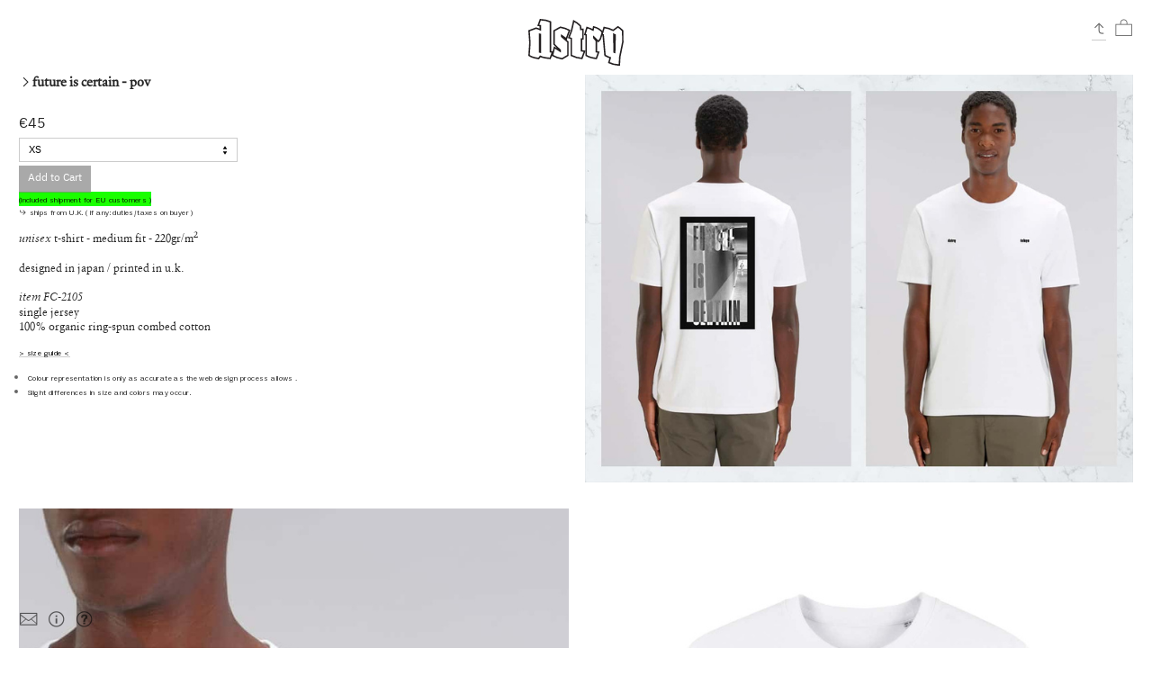

--- FILE ---
content_type: text/html; charset=UTF-8
request_url: https://dstry.studio/FC-2105-white
body_size: 38761
content:
<!DOCTYPE html>
<!-- 

        Running on cargo.site

-->
<html lang="en" data-predefined-style="true" data-css-presets="true" data-css-preset data-typography-preset>
	<head>
<script>
				var __cargo_context__ = 'live';
				var __cargo_js_ver__ = 'c=2120203202';
				var __cargo_maint__ = false;
				
				
			</script>
					<meta http-equiv="X-UA-Compatible" content="IE=edge,chrome=1">
		<meta http-equiv="Content-Type" content="text/html; charset=utf-8">
		<meta name="viewport" content="initial-scale=1.0, maximum-scale=1.0, user-scalable=no">
		
			<meta name="robots" content="index,follow">
		<title>FC-2105 white — dstry creative studio</title>
		<meta name="description" content="︎future is certain - pov (included shipment for EU customers ) ︎︎︎ ships from U.K. ( if any: duties/taxes on buyer ) unisex t-shirt - medium...">
				<meta name="twitter:card" content="summary_large_image">
		<meta name="twitter:title" content="FC-2105 white — dstry creative studio">
		<meta name="twitter:description" content="︎future is certain - pov (included shipment for EU customers ) ︎︎︎ ships from U.K. ( if any: duties/taxes on buyer ) unisex t-shirt - medium...">
		<meta name="twitter:image" content="https://freight.cargo.site/w/1200/i/842989cdaa8e359af8f2c4f771dbbcdab2b75a49828909e4ea86fe3119edabe2/FC-2105white.jpg">
		<meta property="og:locale" content="en_US">
		<meta property="og:title" content="FC-2105 white — dstry creative studio">
		<meta property="og:description" content="︎future is certain - pov (included shipment for EU customers ) ︎︎︎ ships from U.K. ( if any: duties/taxes on buyer ) unisex t-shirt - medium...">
		<meta property="og:url" content="https://dstry.studio/FC-2105-white">
		<meta property="og:image" content="https://freight.cargo.site/w/1200/i/842989cdaa8e359af8f2c4f771dbbcdab2b75a49828909e4ea86fe3119edabe2/FC-2105white.jpg">
		<meta property="og:type" content="website">

		<link rel="preconnect" href="https://static.cargo.site" crossorigin>
		<link rel="preconnect" href="https://freight.cargo.site" crossorigin>

		<link rel="preconnect" href="https://fonts.gstatic.com" crossorigin>
				<link rel="preconnect" href="https://type.cargo.site" crossorigin>

		<!--<link rel="preload" href="https://static.cargo.site/assets/social/IconFont-Regular-0.9.3.woff2" as="font" type="font/woff" crossorigin>-->

		<meta name="google-site-verification" content="Lco4DJyIpGKWAXV1Nln19pS_a-fqPedmZc4lK9tx6OE" />
<meta name="p:domain_verify" content="663cb2048dd09b6e6c788e39bef3e5ac"/>
<meta name="keywords" content="art direction, brand, visual identity, projection mapping, 3Dプロジェクションマッピング, video direction, motion graphics, installation, corporate, fashion, entertainment, live event, tokyo creative studio, tokyo, japan, firenze, italy, tokyo art direction">

		<link href="https://static.cargo.site/favicon/favicon.ico" rel="shortcut icon">
		<link href="https://dstry.studio/rss" rel="alternate" type="application/rss+xml" title="dstry creative studio feed">

		<link href="//fonts.googleapis.com/css?family=Space Mono:400,400italic,700,700italic&c=2120203202&" id="" rel="stylesheet" type="text/css" />
<link href="https://dstry.studio/stylesheet?c=2120203202&1747092441" id="member_stylesheet" rel="stylesheet" type="text/css" />
<style id="">@font-face{font-family:Icons;src:url(https://static.cargo.site/assets/social/IconFont-Regular-0.9.3.woff2);unicode-range:U+E000-E15C,U+F0000,U+FE0E}@font-face{font-family:Icons;src:url(https://static.cargo.site/assets/social/IconFont-Regular-0.9.3.woff2);font-weight:240;unicode-range:U+E000-E15C,U+F0000,U+FE0E}@font-face{font-family:Icons;src:url(https://static.cargo.site/assets/social/IconFont-Regular-0.9.3.woff2);unicode-range:U+E000-E15C,U+F0000,U+FE0E;font-weight:400}@font-face{font-family:Icons;src:url(https://static.cargo.site/assets/social/IconFont-Regular-0.9.3.woff2);unicode-range:U+E000-E15C,U+F0000,U+FE0E;font-weight:600}@font-face{font-family:Icons;src:url(https://static.cargo.site/assets/social/IconFont-Regular-0.9.3.woff2);unicode-range:U+E000-E15C,U+F0000,U+FE0E;font-weight:800}@font-face{font-family:Icons;src:url(https://static.cargo.site/assets/social/IconFont-Regular-0.9.3.woff2);unicode-range:U+E000-E15C,U+F0000,U+FE0E;font-style:italic}@font-face{font-family:Icons;src:url(https://static.cargo.site/assets/social/IconFont-Regular-0.9.3.woff2);unicode-range:U+E000-E15C,U+F0000,U+FE0E;font-weight:200;font-style:italic}@font-face{font-family:Icons;src:url(https://static.cargo.site/assets/social/IconFont-Regular-0.9.3.woff2);unicode-range:U+E000-E15C,U+F0000,U+FE0E;font-weight:400;font-style:italic}@font-face{font-family:Icons;src:url(https://static.cargo.site/assets/social/IconFont-Regular-0.9.3.woff2);unicode-range:U+E000-E15C,U+F0000,U+FE0E;font-weight:600;font-style:italic}@font-face{font-family:Icons;src:url(https://static.cargo.site/assets/social/IconFont-Regular-0.9.3.woff2);unicode-range:U+E000-E15C,U+F0000,U+FE0E;font-weight:800;font-style:italic}body.iconfont-loading,body.iconfont-loading *{color:transparent!important}body{-moz-osx-font-smoothing:grayscale;-webkit-font-smoothing:antialiased;-webkit-text-size-adjust:none}body.no-scroll{overflow:hidden}/*!
 * Content
 */.page{word-wrap:break-word}:focus{outline:0}.pointer-events-none{pointer-events:none}.pointer-events-auto{pointer-events:auto}.pointer-events-none .page_content .audio-player,.pointer-events-none .page_content .shop_product,.pointer-events-none .page_content a,.pointer-events-none .page_content audio,.pointer-events-none .page_content button,.pointer-events-none .page_content details,.pointer-events-none .page_content iframe,.pointer-events-none .page_content img,.pointer-events-none .page_content input,.pointer-events-none .page_content video{pointer-events:auto}.pointer-events-none .page_content *>a,.pointer-events-none .page_content>a{position:relative}s *{text-transform:inherit}#toolset{position:fixed;bottom:10px;right:10px;z-index:8}.mobile #toolset,.template_site_inframe #toolset{display:none}#toolset a{display:block;height:24px;width:24px;margin:0;padding:0;text-decoration:none;background:rgba(0,0,0,.2)}#toolset a:hover{background:rgba(0,0,0,.8)}[data-adminview] #toolset a,[data-adminview] #toolset_admin a{background:rgba(0,0,0,.04);pointer-events:none;cursor:default}#toolset_admin a:active{background:rgba(0,0,0,.7)}#toolset_admin a svg>*{transform:scale(1.1) translate(0,-.5px);transform-origin:50% 50%}#toolset_admin a svg{pointer-events:none;width:100%!important;height:auto!important}#following-container{overflow:auto;-webkit-overflow-scrolling:touch}#following-container iframe{height:100%;width:100%;position:absolute;top:0;left:0;right:0;bottom:0}:root{--following-width:-400px;--following-animation-duration:450ms}@keyframes following-open{0%{transform:translateX(0)}100%{transform:translateX(var(--following-width))}}@keyframes following-open-inverse{0%{transform:translateX(0)}100%{transform:translateX(calc(-1 * var(--following-width)))}}@keyframes following-close{0%{transform:translateX(var(--following-width))}100%{transform:translateX(0)}}@keyframes following-close-inverse{0%{transform:translateX(calc(-1 * var(--following-width)))}100%{transform:translateX(0)}}body.animate-left{animation:following-open var(--following-animation-duration);animation-fill-mode:both;animation-timing-function:cubic-bezier(.24,1,.29,1)}#following-container.animate-left{animation:following-close-inverse var(--following-animation-duration);animation-fill-mode:both;animation-timing-function:cubic-bezier(.24,1,.29,1)}#following-container.animate-left #following-frame{animation:following-close var(--following-animation-duration);animation-fill-mode:both;animation-timing-function:cubic-bezier(.24,1,.29,1)}body.animate-right{animation:following-close var(--following-animation-duration);animation-fill-mode:both;animation-timing-function:cubic-bezier(.24,1,.29,1)}#following-container.animate-right{animation:following-open-inverse var(--following-animation-duration);animation-fill-mode:both;animation-timing-function:cubic-bezier(.24,1,.29,1)}#following-container.animate-right #following-frame{animation:following-open var(--following-animation-duration);animation-fill-mode:both;animation-timing-function:cubic-bezier(.24,1,.29,1)}.slick-slider{position:relative;display:block;-moz-box-sizing:border-box;box-sizing:border-box;-webkit-user-select:none;-moz-user-select:none;-ms-user-select:none;user-select:none;-webkit-touch-callout:none;-khtml-user-select:none;-ms-touch-action:pan-y;touch-action:pan-y;-webkit-tap-highlight-color:transparent}.slick-list{position:relative;display:block;overflow:hidden;margin:0;padding:0}.slick-list:focus{outline:0}.slick-list.dragging{cursor:pointer;cursor:hand}.slick-slider .slick-list,.slick-slider .slick-track{transform:translate3d(0,0,0);will-change:transform}.slick-track{position:relative;top:0;left:0;display:block}.slick-track:after,.slick-track:before{display:table;content:'';width:1px;height:1px;margin-top:-1px;margin-left:-1px}.slick-track:after{clear:both}.slick-loading .slick-track{visibility:hidden}.slick-slide{display:none;float:left;height:100%;min-height:1px}[dir=rtl] .slick-slide{float:right}.content .slick-slide img{display:inline-block}.content .slick-slide img:not(.image-zoom){cursor:pointer}.content .scrub .slick-list,.content .scrub .slick-slide img:not(.image-zoom){cursor:ew-resize}body.slideshow-scrub-dragging *{cursor:ew-resize!important}.content .slick-slide img:not([src]),.content .slick-slide img[src='']{width:100%;height:auto}.slick-slide.slick-loading img{display:none}.slick-slide.dragging img{pointer-events:none}.slick-initialized .slick-slide{display:block}.slick-loading .slick-slide{visibility:hidden}.slick-vertical .slick-slide{display:block;height:auto;border:1px solid transparent}.slick-arrow.slick-hidden{display:none}.slick-arrow{position:absolute;z-index:9;width:0;top:0;height:100%;cursor:pointer;will-change:opacity;-webkit-transition:opacity 333ms cubic-bezier(.4,0,.22,1);transition:opacity 333ms cubic-bezier(.4,0,.22,1)}.slick-arrow.hidden{opacity:0}.slick-arrow svg{position:absolute;width:36px;height:36px;top:0;left:0;right:0;bottom:0;margin:auto;transform:translate(.25px,.25px)}.slick-arrow svg.right-arrow{transform:translate(.25px,.25px) scaleX(-1)}.slick-arrow svg:active{opacity:.75}.slick-arrow svg .arrow-shape{fill:none!important;stroke:#fff;stroke-linecap:square}.slick-arrow svg .arrow-outline{fill:none!important;stroke-width:2.5px;stroke:rgba(0,0,0,.6);stroke-linecap:square}.slick-arrow.slick-next{right:0;text-align:right}.slick-next svg,.wallpaper-navigation .slick-next svg{margin-right:10px}.mobile .slick-next svg{margin-right:10px}.slick-arrow.slick-prev{text-align:left}.slick-prev svg,.wallpaper-navigation .slick-prev svg{margin-left:10px}.mobile .slick-prev svg{margin-left:10px}.loading_animation{display:none;vertical-align:middle;z-index:15;line-height:0;pointer-events:none;border-radius:100%}.loading_animation.hidden{display:none}.loading_animation.pulsing{opacity:0;display:inline-block;animation-delay:.1s;-webkit-animation-delay:.1s;-moz-animation-delay:.1s;animation-duration:12s;animation-iteration-count:infinite;animation:fade-pulse-in .5s ease-in-out;-moz-animation:fade-pulse-in .5s ease-in-out;-webkit-animation:fade-pulse-in .5s ease-in-out;-webkit-animation-fill-mode:forwards;-moz-animation-fill-mode:forwards;animation-fill-mode:forwards}.loading_animation.pulsing.no-delay{animation-delay:0s;-webkit-animation-delay:0s;-moz-animation-delay:0s}.loading_animation div{border-radius:100%}.loading_animation div svg{max-width:100%;height:auto}.loading_animation div,.loading_animation div svg{width:20px;height:20px}.loading_animation.full-width svg{width:100%;height:auto}.loading_animation.full-width.big svg{width:100px;height:100px}.loading_animation div svg>*{fill:#ccc}.loading_animation div{-webkit-animation:spin-loading 12s ease-out;-webkit-animation-iteration-count:infinite;-moz-animation:spin-loading 12s ease-out;-moz-animation-iteration-count:infinite;animation:spin-loading 12s ease-out;animation-iteration-count:infinite}.loading_animation.hidden{display:none}[data-backdrop] .loading_animation{position:absolute;top:15px;left:15px;z-index:99}.loading_animation.position-absolute.middle{top:calc(50% - 10px);left:calc(50% - 10px)}.loading_animation.position-absolute.topleft{top:0;left:0}.loading_animation.position-absolute.middleright{top:calc(50% - 10px);right:1rem}.loading_animation.position-absolute.middleleft{top:calc(50% - 10px);left:1rem}.loading_animation.gray div svg>*{fill:#999}.loading_animation.gray-dark div svg>*{fill:#666}.loading_animation.gray-darker div svg>*{fill:#555}.loading_animation.gray-light div svg>*{fill:#ccc}.loading_animation.white div svg>*{fill:rgba(255,255,255,.85)}.loading_animation.blue div svg>*{fill:#698fff}.loading_animation.inline{display:inline-block;margin-bottom:.5ex}.loading_animation.inline.left{margin-right:.5ex}@-webkit-keyframes fade-pulse-in{0%{opacity:0}50%{opacity:.5}100%{opacity:1}}@-moz-keyframes fade-pulse-in{0%{opacity:0}50%{opacity:.5}100%{opacity:1}}@keyframes fade-pulse-in{0%{opacity:0}50%{opacity:.5}100%{opacity:1}}@-webkit-keyframes pulsate{0%{opacity:1}50%{opacity:0}100%{opacity:1}}@-moz-keyframes pulsate{0%{opacity:1}50%{opacity:0}100%{opacity:1}}@keyframes pulsate{0%{opacity:1}50%{opacity:0}100%{opacity:1}}@-webkit-keyframes spin-loading{0%{transform:rotate(0)}9%{transform:rotate(1050deg)}18%{transform:rotate(-1090deg)}20%{transform:rotate(-1080deg)}23%{transform:rotate(-1080deg)}28%{transform:rotate(-1095deg)}29%{transform:rotate(-1065deg)}34%{transform:rotate(-1080deg)}35%{transform:rotate(-1050deg)}40%{transform:rotate(-1065deg)}41%{transform:rotate(-1035deg)}44%{transform:rotate(-1035deg)}47%{transform:rotate(-2160deg)}50%{transform:rotate(-2160deg)}56%{transform:rotate(45deg)}60%{transform:rotate(45deg)}80%{transform:rotate(6120deg)}100%{transform:rotate(0)}}@keyframes spin-loading{0%{transform:rotate(0)}9%{transform:rotate(1050deg)}18%{transform:rotate(-1090deg)}20%{transform:rotate(-1080deg)}23%{transform:rotate(-1080deg)}28%{transform:rotate(-1095deg)}29%{transform:rotate(-1065deg)}34%{transform:rotate(-1080deg)}35%{transform:rotate(-1050deg)}40%{transform:rotate(-1065deg)}41%{transform:rotate(-1035deg)}44%{transform:rotate(-1035deg)}47%{transform:rotate(-2160deg)}50%{transform:rotate(-2160deg)}56%{transform:rotate(45deg)}60%{transform:rotate(45deg)}80%{transform:rotate(6120deg)}100%{transform:rotate(0)}}[grid-row]{align-items:flex-start;box-sizing:border-box;display:-webkit-box;display:-webkit-flex;display:-ms-flexbox;display:flex;-webkit-flex-wrap:wrap;-ms-flex-wrap:wrap;flex-wrap:wrap}[grid-col]{box-sizing:border-box}[grid-row] [grid-col].empty:after{content:"\0000A0";cursor:text}body.mobile[data-adminview=content-editproject] [grid-row] [grid-col].empty:after{display:none}[grid-col=auto]{-webkit-box-flex:1;-webkit-flex:1;-ms-flex:1;flex:1}[grid-col=x12]{width:100%}[grid-col=x11]{width:50%}[grid-col=x10]{width:33.33%}[grid-col=x9]{width:25%}[grid-col=x8]{width:20%}[grid-col=x7]{width:16.666666667%}[grid-col=x6]{width:14.285714286%}[grid-col=x5]{width:12.5%}[grid-col=x4]{width:11.111111111%}[grid-col=x3]{width:10%}[grid-col=x2]{width:9.090909091%}[grid-col=x1]{width:8.333333333%}[grid-col="1"]{width:8.33333%}[grid-col="2"]{width:16.66667%}[grid-col="3"]{width:25%}[grid-col="4"]{width:33.33333%}[grid-col="5"]{width:41.66667%}[grid-col="6"]{width:50%}[grid-col="7"]{width:58.33333%}[grid-col="8"]{width:66.66667%}[grid-col="9"]{width:75%}[grid-col="10"]{width:83.33333%}[grid-col="11"]{width:91.66667%}[grid-col="12"]{width:100%}body.mobile [grid-responsive] [grid-col]{width:100%;-webkit-box-flex:none;-webkit-flex:none;-ms-flex:none;flex:none}[data-ce-host=true][contenteditable=true] [grid-pad]{pointer-events:none}[data-ce-host=true][contenteditable=true] [grid-pad]>*{pointer-events:auto}[grid-pad="0"]{padding:0}[grid-pad="0.25"]{padding:.125rem}[grid-pad="0.5"]{padding:.25rem}[grid-pad="0.75"]{padding:.375rem}[grid-pad="1"]{padding:.5rem}[grid-pad="1.25"]{padding:.625rem}[grid-pad="1.5"]{padding:.75rem}[grid-pad="1.75"]{padding:.875rem}[grid-pad="2"]{padding:1rem}[grid-pad="2.5"]{padding:1.25rem}[grid-pad="3"]{padding:1.5rem}[grid-pad="3.5"]{padding:1.75rem}[grid-pad="4"]{padding:2rem}[grid-pad="5"]{padding:2.5rem}[grid-pad="6"]{padding:3rem}[grid-pad="7"]{padding:3.5rem}[grid-pad="8"]{padding:4rem}[grid-pad="9"]{padding:4.5rem}[grid-pad="10"]{padding:5rem}[grid-gutter="0"]{margin:0}[grid-gutter="0.5"]{margin:-.25rem}[grid-gutter="1"]{margin:-.5rem}[grid-gutter="1.5"]{margin:-.75rem}[grid-gutter="2"]{margin:-1rem}[grid-gutter="2.5"]{margin:-1.25rem}[grid-gutter="3"]{margin:-1.5rem}[grid-gutter="3.5"]{margin:-1.75rem}[grid-gutter="4"]{margin:-2rem}[grid-gutter="5"]{margin:-2.5rem}[grid-gutter="6"]{margin:-3rem}[grid-gutter="7"]{margin:-3.5rem}[grid-gutter="8"]{margin:-4rem}[grid-gutter="10"]{margin:-5rem}[grid-gutter="12"]{margin:-6rem}[grid-gutter="14"]{margin:-7rem}[grid-gutter="16"]{margin:-8rem}[grid-gutter="18"]{margin:-9rem}[grid-gutter="20"]{margin:-10rem}small{max-width:100%;text-decoration:inherit}img:not([src]),img[src='']{outline:1px solid rgba(177,177,177,.4);outline-offset:-1px;content:url([data-uri])}img.image-zoom{cursor:-webkit-zoom-in;cursor:-moz-zoom-in;cursor:zoom-in}#imprimatur{color:#333;font-size:10px;font-family:-apple-system,BlinkMacSystemFont,"Segoe UI",Roboto,Oxygen,Ubuntu,Cantarell,"Open Sans","Helvetica Neue",sans-serif,"Sans Serif",Icons;/*!System*/position:fixed;opacity:.3;right:-28px;bottom:160px;transform:rotate(270deg);-ms-transform:rotate(270deg);-webkit-transform:rotate(270deg);z-index:8;text-transform:uppercase;color:#999;opacity:.5;padding-bottom:2px;text-decoration:none}.mobile #imprimatur{display:none}bodycopy cargo-link a{font-family:-apple-system,BlinkMacSystemFont,"Segoe UI",Roboto,Oxygen,Ubuntu,Cantarell,"Open Sans","Helvetica Neue",sans-serif,"Sans Serif",Icons;/*!System*/font-size:12px;font-style:normal;font-weight:400;transform:rotate(270deg);text-decoration:none;position:fixed!important;right:-27px;bottom:100px;text-decoration:none;letter-spacing:normal;background:0 0;border:0;border-bottom:0;outline:0}/*! PhotoSwipe Default UI CSS by Dmitry Semenov | photoswipe.com | MIT license */.pswp--has_mouse .pswp__button--arrow--left,.pswp--has_mouse .pswp__button--arrow--right,.pswp__ui{visibility:visible}.pswp--minimal--dark .pswp__top-bar,.pswp__button{background:0 0}.pswp,.pswp__bg,.pswp__container,.pswp__img--placeholder,.pswp__zoom-wrap,.quick-view-navigation{-webkit-backface-visibility:hidden}.pswp__button{cursor:pointer;opacity:1;-webkit-appearance:none;transition:opacity .2s;-webkit-box-shadow:none;box-shadow:none}.pswp__button-close>svg{top:10px;right:10px;margin-left:auto}.pswp--touch .quick-view-navigation{display:none}.pswp__ui{-webkit-font-smoothing:auto;opacity:1;z-index:1550}.quick-view-navigation{will-change:opacity;-webkit-transition:opacity 333ms cubic-bezier(.4,0,.22,1);transition:opacity 333ms cubic-bezier(.4,0,.22,1)}.quick-view-navigation .pswp__group .pswp__button{pointer-events:auto}.pswp__button>svg{position:absolute;width:36px;height:36px}.quick-view-navigation .pswp__group:active svg{opacity:.75}.pswp__button svg .shape-shape{fill:#fff}.pswp__button svg .shape-outline{fill:#000}.pswp__button-prev>svg{top:0;bottom:0;left:10px;margin:auto}.pswp__button-next>svg{top:0;bottom:0;right:10px;margin:auto}.quick-view-navigation .pswp__group .pswp__button-prev{position:absolute;left:0;top:0;width:0;height:100%}.quick-view-navigation .pswp__group .pswp__button-next{position:absolute;right:0;top:0;width:0;height:100%}.quick-view-navigation .close-button,.quick-view-navigation .left-arrow,.quick-view-navigation .right-arrow{transform:translate(.25px,.25px)}.quick-view-navigation .right-arrow{transform:translate(.25px,.25px) scaleX(-1)}.pswp__button svg .shape-outline{fill:transparent!important;stroke:#000;stroke-width:2.5px;stroke-linecap:square}.pswp__button svg .shape-shape{fill:transparent!important;stroke:#fff;stroke-width:1.5px;stroke-linecap:square}.pswp__bg,.pswp__scroll-wrap,.pswp__zoom-wrap{width:100%;position:absolute}.quick-view-navigation .pswp__group .pswp__button-close{margin:0}.pswp__container,.pswp__item,.pswp__zoom-wrap{right:0;bottom:0;top:0;position:absolute;left:0}.pswp__ui--hidden .pswp__button{opacity:.001}.pswp__ui--hidden .pswp__button,.pswp__ui--hidden .pswp__button *{pointer-events:none}.pswp .pswp__ui.pswp__ui--displaynone{display:none}.pswp__element--disabled{display:none!important}/*! PhotoSwipe main CSS by Dmitry Semenov | photoswipe.com | MIT license */.pswp{position:fixed;display:none;height:100%;width:100%;top:0;left:0;right:0;bottom:0;margin:auto;-ms-touch-action:none;touch-action:none;z-index:9999999;-webkit-text-size-adjust:100%;line-height:initial;letter-spacing:initial;outline:0}.pswp img{max-width:none}.pswp--zoom-disabled .pswp__img{cursor:default!important}.pswp--animate_opacity{opacity:.001;will-change:opacity;-webkit-transition:opacity 333ms cubic-bezier(.4,0,.22,1);transition:opacity 333ms cubic-bezier(.4,0,.22,1)}.pswp--open{display:block}.pswp--zoom-allowed .pswp__img{cursor:-webkit-zoom-in;cursor:-moz-zoom-in;cursor:zoom-in}.pswp--zoomed-in .pswp__img{cursor:-webkit-grab;cursor:-moz-grab;cursor:grab}.pswp--dragging .pswp__img{cursor:-webkit-grabbing;cursor:-moz-grabbing;cursor:grabbing}.pswp__bg{left:0;top:0;height:100%;opacity:0;transform:translateZ(0);will-change:opacity}.pswp__scroll-wrap{left:0;top:0;height:100%}.pswp__container,.pswp__zoom-wrap{-ms-touch-action:none;touch-action:none}.pswp__container,.pswp__img{-webkit-user-select:none;-moz-user-select:none;-ms-user-select:none;user-select:none;-webkit-tap-highlight-color:transparent;-webkit-touch-callout:none}.pswp__zoom-wrap{-webkit-transform-origin:left top;-ms-transform-origin:left top;transform-origin:left top;-webkit-transition:-webkit-transform 222ms cubic-bezier(.4,0,.22,1);transition:transform 222ms cubic-bezier(.4,0,.22,1)}.pswp__bg{-webkit-transition:opacity 222ms cubic-bezier(.4,0,.22,1);transition:opacity 222ms cubic-bezier(.4,0,.22,1)}.pswp--animated-in .pswp__bg,.pswp--animated-in .pswp__zoom-wrap{-webkit-transition:none;transition:none}.pswp--hide-overflow .pswp__scroll-wrap,.pswp--hide-overflow.pswp{overflow:hidden}.pswp__img{position:absolute;width:auto;height:auto;top:0;left:0}.pswp__img--placeholder--blank{background:#222}.pswp--ie .pswp__img{width:100%!important;height:auto!important;left:0;top:0}.pswp__ui--idle{opacity:0}.pswp__error-msg{position:absolute;left:0;top:50%;width:100%;text-align:center;font-size:14px;line-height:16px;margin-top:-8px;color:#ccc}.pswp__error-msg a{color:#ccc;text-decoration:underline}.pswp__error-msg{font-family:-apple-system,BlinkMacSystemFont,"Segoe UI",Roboto,Oxygen,Ubuntu,Cantarell,"Open Sans","Helvetica Neue",sans-serif}.quick-view.mouse-down .iframe-item{pointer-events:none!important}.quick-view-caption-positioner{pointer-events:none;width:100%;height:100%}.quick-view-caption-wrapper{margin:auto;position:absolute;bottom:0;left:0;right:0}.quick-view-horizontal-align-left .quick-view-caption-wrapper{margin-left:0}.quick-view-horizontal-align-right .quick-view-caption-wrapper{margin-right:0}[data-quick-view-caption]{transition:.1s opacity ease-in-out;position:absolute;bottom:0;left:0;right:0}.quick-view-horizontal-align-left [data-quick-view-caption]{text-align:left}.quick-view-horizontal-align-right [data-quick-view-caption]{text-align:right}.quick-view-caption{transition:.1s opacity ease-in-out}.quick-view-caption>*{display:inline-block}.quick-view-caption *{pointer-events:auto}.quick-view-caption.hidden{opacity:0}.shop_product .dropdown_wrapper{flex:0 0 100%;position:relative}.shop_product select{appearance:none;-moz-appearance:none;-webkit-appearance:none;outline:0;-webkit-font-smoothing:antialiased;-moz-osx-font-smoothing:grayscale;cursor:pointer;border-radius:0;white-space:nowrap;overflow:hidden!important;text-overflow:ellipsis}.shop_product select.dropdown::-ms-expand{display:none}.shop_product a{cursor:pointer;border-bottom:none;text-decoration:none}.shop_product a.out-of-stock{pointer-events:none}body.audio-player-dragging *{cursor:ew-resize!important}.audio-player{display:inline-flex;flex:1 0 calc(100% - 2px);width:calc(100% - 2px)}.audio-player .button{height:100%;flex:0 0 3.3rem;display:flex}.audio-player .separator{left:3.3rem;height:100%}.audio-player .buffer{width:0%;height:100%;transition:left .3s linear,width .3s linear}.audio-player.seeking .buffer{transition:left 0s,width 0s}.audio-player.seeking{user-select:none;-webkit-user-select:none;cursor:ew-resize}.audio-player.seeking *{user-select:none;-webkit-user-select:none;cursor:ew-resize}.audio-player .bar{overflow:hidden;display:flex;justify-content:space-between;align-content:center;flex-grow:1}.audio-player .progress{width:0%;height:100%;transition:width .3s linear}.audio-player.seeking .progress{transition:width 0s}.audio-player .pause,.audio-player .play{cursor:pointer;height:100%}.audio-player .note-icon{margin:auto 0;order:2;flex:0 1 auto}.audio-player .title{white-space:nowrap;overflow:hidden;text-overflow:ellipsis;pointer-events:none;user-select:none;padding:.5rem 0 .5rem 1rem;margin:auto auto auto 0;flex:0 3 auto;min-width:0;width:100%}.audio-player .total-time{flex:0 1 auto;margin:auto 0}.audio-player .current-time,.audio-player .play-text{flex:0 1 auto;margin:auto 0}.audio-player .stream-anim{user-select:none;margin:auto auto auto 0}.audio-player .stream-anim span{display:inline-block}.audio-player .buffer,.audio-player .current-time,.audio-player .note-svg,.audio-player .play-text,.audio-player .separator,.audio-player .total-time{user-select:none;pointer-events:none}.audio-player .buffer,.audio-player .play-text,.audio-player .progress{position:absolute}.audio-player,.audio-player .bar,.audio-player .button,.audio-player .current-time,.audio-player .note-icon,.audio-player .pause,.audio-player .play,.audio-player .total-time{position:relative}body.mobile .audio-player,body.mobile .audio-player *{-webkit-touch-callout:none}#standalone-admin-frame{border:0;width:400px;position:absolute;right:0;top:0;height:100vh;z-index:99}body[standalone-admin=true] #standalone-admin-frame{transform:translate(0,0)}body[standalone-admin=true] .main_container{width:calc(100% - 400px)}body[standalone-admin=false] #standalone-admin-frame{transform:translate(100%,0)}body[standalone-admin=false] .main_container{width:100%}.toggle_standaloneAdmin{position:fixed;top:0;right:400px;height:40px;width:40px;z-index:999;cursor:pointer;background-color:rgba(0,0,0,.4)}.toggle_standaloneAdmin:active{opacity:.7}body[standalone-admin=false] .toggle_standaloneAdmin{right:0}.toggle_standaloneAdmin *{color:#fff;fill:#fff}.toggle_standaloneAdmin svg{padding:6px;width:100%;height:100%;opacity:.85}body[standalone-admin=false] .toggle_standaloneAdmin #close,body[standalone-admin=true] .toggle_standaloneAdmin #backdropsettings{display:none}.toggle_standaloneAdmin>div{width:100%;height:100%}#admin_toggle_button{position:fixed;top:50%;transform:translate(0,-50%);right:400px;height:36px;width:12px;z-index:999;cursor:pointer;background-color:rgba(0,0,0,.09);padding-left:2px;margin-right:5px}#admin_toggle_button .bar{content:'';background:rgba(0,0,0,.09);position:fixed;width:5px;bottom:0;top:0;z-index:10}#admin_toggle_button:active{background:rgba(0,0,0,.065)}#admin_toggle_button *{color:#fff;fill:#fff}#admin_toggle_button svg{padding:0;width:16px;height:36px;margin-left:1px;opacity:1}#admin_toggle_button svg *{fill:#fff;opacity:1}#admin_toggle_button[data-state=closed] .toggle_admin_close{display:none}#admin_toggle_button[data-state=closed],#admin_toggle_button[data-state=closed] .toggle_admin_open{width:20px;cursor:pointer;margin:0}#admin_toggle_button[data-state=closed] svg{margin-left:2px}#admin_toggle_button[data-state=open] .toggle_admin_open{display:none}select,select *{text-rendering:auto!important}b b{font-weight:inherit}*{-webkit-box-sizing:border-box;-moz-box-sizing:border-box;box-sizing:border-box}customhtml>*{position:relative;z-index:10}body,html{min-height:100vh;margin:0;padding:0}html{touch-action:manipulation;position:relative;background-color:#fff}.main_container{min-height:100vh;width:100%;overflow:hidden}.container{display:-webkit-box;display:-webkit-flex;display:-moz-box;display:-ms-flexbox;display:flex;-webkit-flex-wrap:wrap;-moz-flex-wrap:wrap;-ms-flex-wrap:wrap;flex-wrap:wrap;max-width:100%;width:100%;overflow:visible}.container{align-items:flex-start;-webkit-align-items:flex-start}.page{z-index:2}.page ul li>text-limit{display:block}.content,.content_container,.pinned{-webkit-flex:1 0 auto;-moz-flex:1 0 auto;-ms-flex:1 0 auto;flex:1 0 auto;max-width:100%}.content_container{width:100%}.content_container.full_height{min-height:100vh}.page_background{position:absolute;top:0;left:0;width:100%;height:100%}.page_container{position:relative;overflow:visible;width:100%}.backdrop{position:absolute;top:0;z-index:1;width:100%;height:100%;max-height:100vh}.backdrop>div{position:absolute;top:0;left:0;width:100%;height:100%;-webkit-backface-visibility:hidden;backface-visibility:hidden;transform:translate3d(0,0,0);contain:strict}[data-backdrop].backdrop>div[data-overflowing]{max-height:100vh;position:absolute;top:0;left:0}body.mobile [split-responsive]{display:flex;flex-direction:column}body.mobile [split-responsive] .container{width:100%;order:2}body.mobile [split-responsive] .backdrop{position:relative;height:50vh;width:100%;order:1}body.mobile [split-responsive] [data-auxiliary].backdrop{position:absolute;height:50vh;width:100%;order:1}.page{position:relative;z-index:2}img[data-align=left]{float:left}img[data-align=right]{float:right}[data-rotation]{transform-origin:center center}.content .page_content:not([contenteditable=true]) [data-draggable]{pointer-events:auto!important;backface-visibility:hidden}.preserve-3d{-moz-transform-style:preserve-3d;transform-style:preserve-3d}.content .page_content:not([contenteditable=true]) [data-draggable] iframe{pointer-events:none!important}.dragging-active iframe{pointer-events:none!important}.content .page_content:not([contenteditable=true]) [data-draggable]:active{opacity:1}.content .scroll-transition-fade{transition:transform 1s ease-in-out,opacity .8s ease-in-out}.content .scroll-transition-fade.below-viewport{opacity:0;transform:translateY(40px)}.mobile.full_width .page_container:not([split-layout]) .container_width{width:100%}[data-view=pinned_bottom] .bottom_pin_invisibility{visibility:hidden}.pinned{position:relative;width:100%}.pinned .page_container.accommodate:not(.fixed):not(.overlay){z-index:2}.pinned .page_container.overlay{position:absolute;z-index:4}.pinned .page_container.overlay.fixed{position:fixed}.pinned .page_container.overlay.fixed .page{max-height:100vh;-webkit-overflow-scrolling:touch}.pinned .page_container.overlay.fixed .page.allow-scroll{overflow-y:auto;overflow-x:hidden}.pinned .page_container.overlay.fixed .page.allow-scroll{align-items:flex-start;-webkit-align-items:flex-start}.pinned .page_container .page.allow-scroll::-webkit-scrollbar{width:0;background:0 0;display:none}.pinned.pinned_top .page_container.overlay{left:0;top:0}.pinned.pinned_bottom .page_container.overlay{left:0;bottom:0}div[data-container=set]:empty{margin-top:1px}.thumbnails{position:relative;z-index:1}[thumbnails=grid]{align-items:baseline}[thumbnails=justify] .thumbnail{box-sizing:content-box}[thumbnails][data-padding-zero] .thumbnail{margin-bottom:-1px}[thumbnails=montessori] .thumbnail{pointer-events:auto;position:absolute}[thumbnails] .thumbnail>a{display:block;text-decoration:none}[thumbnails=montessori]{height:0}[thumbnails][data-resizing],[thumbnails][data-resizing] *{cursor:nwse-resize}[thumbnails] .thumbnail .resize-handle{cursor:nwse-resize;width:26px;height:26px;padding:5px;position:absolute;opacity:.75;right:-1px;bottom:-1px;z-index:100}[thumbnails][data-resizing] .resize-handle{display:none}[thumbnails] .thumbnail .resize-handle svg{position:absolute;top:0;left:0}[thumbnails] .thumbnail .resize-handle:hover{opacity:1}[data-can-move].thumbnail .resize-handle svg .resize_path_outline{fill:#fff}[data-can-move].thumbnail .resize-handle svg .resize_path{fill:#000}[thumbnails=montessori] .thumbnail_sizer{height:0;width:100%;position:relative;padding-bottom:100%;pointer-events:none}[thumbnails] .thumbnail img{display:block;min-height:3px;margin-bottom:0}[thumbnails] .thumbnail img:not([src]),img[src=""]{margin:0!important;width:100%;min-height:3px;height:100%!important;position:absolute}[aspect-ratio="1x1"].thumb_image{height:0;padding-bottom:100%;overflow:hidden}[aspect-ratio="4x3"].thumb_image{height:0;padding-bottom:75%;overflow:hidden}[aspect-ratio="16x9"].thumb_image{height:0;padding-bottom:56.25%;overflow:hidden}[thumbnails] .thumb_image{width:100%;position:relative}[thumbnails][thumbnail-vertical-align=top]{align-items:flex-start}[thumbnails][thumbnail-vertical-align=middle]{align-items:center}[thumbnails][thumbnail-vertical-align=bottom]{align-items:baseline}[thumbnails][thumbnail-horizontal-align=left]{justify-content:flex-start}[thumbnails][thumbnail-horizontal-align=middle]{justify-content:center}[thumbnails][thumbnail-horizontal-align=right]{justify-content:flex-end}.thumb_image.default_image>svg{position:absolute;top:0;left:0;bottom:0;right:0;width:100%;height:100%}.thumb_image.default_image{outline:1px solid #ccc;outline-offset:-1px;position:relative}.mobile.full_width [data-view=Thumbnail] .thumbnails_width{width:100%}.content [data-draggable] a:active,.content [data-draggable] img:active{opacity:initial}.content .draggable-dragging{opacity:initial}[data-draggable].draggable_visible{visibility:visible}[data-draggable].draggable_hidden{visibility:hidden}.gallery_card [data-draggable],.marquee [data-draggable]{visibility:inherit}[data-draggable]{visibility:visible;background-color:rgba(0,0,0,.003)}#site_menu_panel_container .image-gallery:not(.initialized){height:0;padding-bottom:100%;min-height:initial}.image-gallery:not(.initialized){min-height:100vh;visibility:hidden;width:100%}.image-gallery .gallery_card img{display:block;width:100%;height:auto}.image-gallery .gallery_card{transform-origin:center}.image-gallery .gallery_card.dragging{opacity:.1;transform:initial!important}.image-gallery:not([image-gallery=slideshow]) .gallery_card iframe:only-child,.image-gallery:not([image-gallery=slideshow]) .gallery_card video:only-child{width:100%;height:100%;top:0;left:0;position:absolute}.image-gallery[image-gallery=slideshow] .gallery_card video[muted][autoplay]:not([controls]),.image-gallery[image-gallery=slideshow] .gallery_card video[muted][data-autoplay]:not([controls]){pointer-events:none}.image-gallery [image-gallery-pad="0"] video:only-child{object-fit:cover;height:calc(100% + 1px)}div.image-gallery>a,div.image-gallery>iframe,div.image-gallery>img,div.image-gallery>video{display:none}[image-gallery-row]{align-items:flex-start;box-sizing:border-box;display:-webkit-box;display:-webkit-flex;display:-ms-flexbox;display:flex;-webkit-flex-wrap:wrap;-ms-flex-wrap:wrap;flex-wrap:wrap}.image-gallery .gallery_card_image{width:100%;position:relative}[data-predefined-style=true] .image-gallery a.gallery_card{display:block;border:none}[image-gallery-col]{box-sizing:border-box}[image-gallery-col=x12]{width:100%}[image-gallery-col=x11]{width:50%}[image-gallery-col=x10]{width:33.33%}[image-gallery-col=x9]{width:25%}[image-gallery-col=x8]{width:20%}[image-gallery-col=x7]{width:16.666666667%}[image-gallery-col=x6]{width:14.285714286%}[image-gallery-col=x5]{width:12.5%}[image-gallery-col=x4]{width:11.111111111%}[image-gallery-col=x3]{width:10%}[image-gallery-col=x2]{width:9.090909091%}[image-gallery-col=x1]{width:8.333333333%}.content .page_content [image-gallery-pad].image-gallery{pointer-events:none}.content .page_content [image-gallery-pad].image-gallery .gallery_card_image>*,.content .page_content [image-gallery-pad].image-gallery .gallery_image_caption{pointer-events:auto}.content .page_content [image-gallery-pad="0"]{padding:0}.content .page_content [image-gallery-pad="0.25"]{padding:.125rem}.content .page_content [image-gallery-pad="0.5"]{padding:.25rem}.content .page_content [image-gallery-pad="0.75"]{padding:.375rem}.content .page_content [image-gallery-pad="1"]{padding:.5rem}.content .page_content [image-gallery-pad="1.25"]{padding:.625rem}.content .page_content [image-gallery-pad="1.5"]{padding:.75rem}.content .page_content [image-gallery-pad="1.75"]{padding:.875rem}.content .page_content [image-gallery-pad="2"]{padding:1rem}.content .page_content [image-gallery-pad="2.5"]{padding:1.25rem}.content .page_content [image-gallery-pad="3"]{padding:1.5rem}.content .page_content [image-gallery-pad="3.5"]{padding:1.75rem}.content .page_content [image-gallery-pad="4"]{padding:2rem}.content .page_content [image-gallery-pad="5"]{padding:2.5rem}.content .page_content [image-gallery-pad="6"]{padding:3rem}.content .page_content [image-gallery-pad="7"]{padding:3.5rem}.content .page_content [image-gallery-pad="8"]{padding:4rem}.content .page_content [image-gallery-pad="9"]{padding:4.5rem}.content .page_content [image-gallery-pad="10"]{padding:5rem}.content .page_content [image-gallery-gutter="0"]{margin:0}.content .page_content [image-gallery-gutter="0.5"]{margin:-.25rem}.content .page_content [image-gallery-gutter="1"]{margin:-.5rem}.content .page_content [image-gallery-gutter="1.5"]{margin:-.75rem}.content .page_content [image-gallery-gutter="2"]{margin:-1rem}.content .page_content [image-gallery-gutter="2.5"]{margin:-1.25rem}.content .page_content [image-gallery-gutter="3"]{margin:-1.5rem}.content .page_content [image-gallery-gutter="3.5"]{margin:-1.75rem}.content .page_content [image-gallery-gutter="4"]{margin:-2rem}.content .page_content [image-gallery-gutter="5"]{margin:-2.5rem}.content .page_content [image-gallery-gutter="6"]{margin:-3rem}.content .page_content [image-gallery-gutter="7"]{margin:-3.5rem}.content .page_content [image-gallery-gutter="8"]{margin:-4rem}.content .page_content [image-gallery-gutter="10"]{margin:-5rem}.content .page_content [image-gallery-gutter="12"]{margin:-6rem}.content .page_content [image-gallery-gutter="14"]{margin:-7rem}.content .page_content [image-gallery-gutter="16"]{margin:-8rem}.content .page_content [image-gallery-gutter="18"]{margin:-9rem}.content .page_content [image-gallery-gutter="20"]{margin:-10rem}[image-gallery=slideshow]:not(.initialized)>*{min-height:1px;opacity:0;min-width:100%}[image-gallery=slideshow][data-constrained-by=height] [image-gallery-vertical-align].slick-track{align-items:flex-start}[image-gallery=slideshow] img.image-zoom:active{opacity:initial}[image-gallery=slideshow].slick-initialized .gallery_card{pointer-events:none}[image-gallery=slideshow].slick-initialized .gallery_card.slick-current{pointer-events:auto}[image-gallery=slideshow] .gallery_card:not(.has_caption){line-height:0}.content .page_content [image-gallery=slideshow].image-gallery>*{pointer-events:auto}.content [image-gallery=slideshow].image-gallery.slick-initialized .gallery_card{overflow:hidden;margin:0;display:flex;flex-flow:row wrap;flex-shrink:0}.content [image-gallery=slideshow].image-gallery.slick-initialized .gallery_card.slick-current{overflow:visible}[image-gallery=slideshow] .gallery_image_caption{opacity:1;transition:opacity .3s;-webkit-transition:opacity .3s;width:100%;margin-left:auto;margin-right:auto;clear:both}[image-gallery-horizontal-align=left] .gallery_image_caption{text-align:left}[image-gallery-horizontal-align=middle] .gallery_image_caption{text-align:center}[image-gallery-horizontal-align=right] .gallery_image_caption{text-align:right}[image-gallery=slideshow][data-slideshow-in-transition] .gallery_image_caption{opacity:0;transition:opacity .3s;-webkit-transition:opacity .3s}[image-gallery=slideshow] .gallery_card_image{width:initial;margin:0;display:inline-block}[image-gallery=slideshow] .gallery_card img{margin:0;display:block}[image-gallery=slideshow][data-exploded]{align-items:flex-start;box-sizing:border-box;display:-webkit-box;display:-webkit-flex;display:-ms-flexbox;display:flex;-webkit-flex-wrap:wrap;-ms-flex-wrap:wrap;flex-wrap:wrap;justify-content:flex-start;align-content:flex-start}[image-gallery=slideshow][data-exploded] .gallery_card{padding:1rem;width:16.666%}[image-gallery=slideshow][data-exploded] .gallery_card_image{height:0;display:block;width:100%}[image-gallery=grid]{align-items:baseline}[image-gallery=grid] .gallery_card.has_caption .gallery_card_image{display:block}[image-gallery=grid] [image-gallery-pad="0"].gallery_card{margin-bottom:-1px}[image-gallery=grid] .gallery_card img{margin:0}[image-gallery=columns] .gallery_card img{margin:0}[image-gallery=justify]{align-items:flex-start}[image-gallery=justify] .gallery_card img{margin:0}[image-gallery=montessori][image-gallery-row]{display:block}[image-gallery=montessori] a.gallery_card,[image-gallery=montessori] div.gallery_card{position:absolute;pointer-events:auto}[image-gallery=montessori][data-can-move] .gallery_card,[image-gallery=montessori][data-can-move] .gallery_card .gallery_card_image,[image-gallery=montessori][data-can-move] .gallery_card .gallery_card_image>*{cursor:move}[image-gallery=montessori]{position:relative;height:0}[image-gallery=freeform] .gallery_card{position:relative}[image-gallery=freeform] [image-gallery-pad="0"].gallery_card{margin-bottom:-1px}[image-gallery-vertical-align]{display:flex;flex-flow:row wrap}[image-gallery-vertical-align].slick-track{display:flex;flex-flow:row nowrap}.image-gallery .slick-list{margin-bottom:-.3px}[image-gallery-vertical-align=top]{align-content:flex-start;align-items:flex-start}[image-gallery-vertical-align=middle]{align-items:center;align-content:center}[image-gallery-vertical-align=bottom]{align-content:flex-end;align-items:flex-end}[image-gallery-horizontal-align=left]{justify-content:flex-start}[image-gallery-horizontal-align=middle]{justify-content:center}[image-gallery-horizontal-align=right]{justify-content:flex-end}.image-gallery[data-resizing],.image-gallery[data-resizing] *{cursor:nwse-resize!important}.image-gallery .gallery_card .resize-handle,.image-gallery .gallery_card .resize-handle *{cursor:nwse-resize!important}.image-gallery .gallery_card .resize-handle{width:26px;height:26px;padding:5px;position:absolute;opacity:.75;right:-1px;bottom:-1px;z-index:10}.image-gallery[data-resizing] .resize-handle{display:none}.image-gallery .gallery_card .resize-handle svg{cursor:nwse-resize!important;position:absolute;top:0;left:0}.image-gallery .gallery_card .resize-handle:hover{opacity:1}[data-can-move].gallery_card .resize-handle svg .resize_path_outline{fill:#fff}[data-can-move].gallery_card .resize-handle svg .resize_path{fill:#000}[image-gallery=montessori] .thumbnail_sizer{height:0;width:100%;position:relative;padding-bottom:100%;pointer-events:none}#site_menu_button{display:block;text-decoration:none;pointer-events:auto;z-index:9;vertical-align:top;cursor:pointer;box-sizing:content-box;font-family:Icons}#site_menu_button.custom_icon{padding:0;line-height:0}#site_menu_button.custom_icon img{width:100%;height:auto}#site_menu_wrapper.disabled #site_menu_button{display:none}#site_menu_wrapper.mobile_only #site_menu_button{display:none}body.mobile #site_menu_wrapper.mobile_only:not(.disabled) #site_menu_button:not(.active){display:block}#site_menu_panel_container[data-type=cargo_menu] #site_menu_panel{display:block;position:fixed;top:0;right:0;bottom:0;left:0;z-index:10;cursor:default}.site_menu{pointer-events:auto;position:absolute;z-index:11;top:0;bottom:0;line-height:0;max-width:400px;min-width:300px;font-size:20px;text-align:left;background:rgba(20,20,20,.95);padding:20px 30px 90px 30px;overflow-y:auto;overflow-x:hidden;display:-webkit-box;display:-webkit-flex;display:-ms-flexbox;display:flex;-webkit-box-orient:vertical;-webkit-box-direction:normal;-webkit-flex-direction:column;-ms-flex-direction:column;flex-direction:column;-webkit-box-pack:start;-webkit-justify-content:flex-start;-ms-flex-pack:start;justify-content:flex-start}body.mobile #site_menu_wrapper .site_menu{-webkit-overflow-scrolling:touch;min-width:auto;max-width:100%;width:100%;padding:20px}#site_menu_wrapper[data-sitemenu-position=bottom-left] #site_menu,#site_menu_wrapper[data-sitemenu-position=top-left] #site_menu{left:0}#site_menu_wrapper[data-sitemenu-position=bottom-right] #site_menu,#site_menu_wrapper[data-sitemenu-position=top-right] #site_menu{right:0}#site_menu_wrapper[data-type=page] .site_menu{right:0;left:0;width:100%;padding:0;margin:0;background:0 0}.site_menu_wrapper.open .site_menu{display:block}.site_menu div{display:block}.site_menu a{text-decoration:none;display:inline-block;color:rgba(255,255,255,.75);max-width:100%;overflow:hidden;white-space:nowrap;text-overflow:ellipsis;line-height:1.4}.site_menu div a.active{color:rgba(255,255,255,.4)}.site_menu div.set-link>a{font-weight:700}.site_menu div.hidden{display:none}.site_menu .close{display:block;position:absolute;top:0;right:10px;font-size:60px;line-height:50px;font-weight:200;color:rgba(255,255,255,.4);cursor:pointer;user-select:none}#site_menu_panel_container .page_container{position:relative;overflow:hidden;background:0 0;z-index:2}#site_menu_panel_container .site_menu_page_wrapper{position:fixed;top:0;left:0;overflow-y:auto;-webkit-overflow-scrolling:touch;height:100%;width:100%;z-index:100}#site_menu_panel_container .site_menu_page_wrapper .backdrop{pointer-events:none}#site_menu_panel_container #site_menu_page_overlay{position:fixed;top:0;right:0;bottom:0;left:0;cursor:default;z-index:1}#shop_button{display:block;text-decoration:none;pointer-events:auto;z-index:9;vertical-align:top;cursor:pointer;box-sizing:content-box;font-family:Icons}#shop_button.custom_icon{padding:0;line-height:0}#shop_button.custom_icon img{width:100%;height:auto}#shop_button.disabled{display:none}.loading[data-loading]{display:none;position:fixed;bottom:8px;left:8px;z-index:100}.new_site_button_wrapper{font-size:1.8rem;font-weight:400;color:rgba(0,0,0,.85);font-family:-apple-system,BlinkMacSystemFont,'Segoe UI',Roboto,Oxygen,Ubuntu,Cantarell,'Open Sans','Helvetica Neue',sans-serif,'Sans Serif',Icons;font-style:normal;line-height:1.4;color:#fff;position:fixed;bottom:0;right:0;z-index:999}body.template_site #toolset{display:none!important}body.mobile .new_site_button{display:none}.new_site_button{display:flex;height:44px;cursor:pointer}.new_site_button .plus{width:44px;height:100%}.new_site_button .plus svg{width:100%;height:100%}.new_site_button .plus svg line{stroke:#000;stroke-width:2px}.new_site_button .plus:after,.new_site_button .plus:before{content:'';width:30px;height:2px}.new_site_button .text{background:#0fce83;display:none;padding:7.5px 15px 7.5px 15px;height:100%;font-size:20px;color:#222}.new_site_button:active{opacity:.8}.new_site_button.show_full .text{display:block}.new_site_button.show_full .plus{display:none}html:not(.admin-wrapper) .template_site #confirm_modal [data-progress] .progress-indicator:after{content:'Generating Site...';padding:7.5px 15px;right:-200px;color:#000}bodycopy svg.marker-overlay,bodycopy svg.marker-overlay *{transform-origin:0 0;-webkit-transform-origin:0 0;box-sizing:initial}bodycopy svg#svgroot{box-sizing:initial}bodycopy svg.marker-overlay{padding:inherit;position:absolute;left:0;top:0;width:100%;height:100%;min-height:1px;overflow:visible;pointer-events:none;z-index:999}bodycopy svg.marker-overlay *{pointer-events:initial}bodycopy svg.marker-overlay text{letter-spacing:initial}bodycopy svg.marker-overlay a{cursor:pointer}.marquee:not(.torn-down){overflow:hidden;width:100%;position:relative;padding-bottom:.25em;padding-top:.25em;margin-bottom:-.25em;margin-top:-.25em;contain:layout}.marquee .marquee_contents{will-change:transform;display:flex;flex-direction:column}.marquee[behavior][direction].torn-down{white-space:normal}.marquee[behavior=bounce] .marquee_contents{display:block;float:left;clear:both}.marquee[behavior=bounce] .marquee_inner{display:block}.marquee[behavior=bounce][direction=vertical] .marquee_contents{width:100%}.marquee[behavior=bounce][direction=diagonal] .marquee_inner:last-child,.marquee[behavior=bounce][direction=vertical] .marquee_inner:last-child{position:relative;visibility:hidden}.marquee[behavior=bounce][direction=horizontal],.marquee[behavior=scroll][direction=horizontal]{white-space:pre}.marquee[behavior=scroll][direction=horizontal] .marquee_contents{display:inline-flex;white-space:nowrap;min-width:100%}.marquee[behavior=scroll][direction=horizontal] .marquee_inner{min-width:100%}.marquee[behavior=scroll] .marquee_inner:first-child{will-change:transform;position:absolute;width:100%;top:0;left:0}.cycle{display:none}</style>
<script type="text/json" data-set="defaults" >{"current_offset":0,"current_page":1,"cargo_url":"dstry","is_domain":true,"is_mobile":false,"is_tablet":false,"is_phone":false,"api_path":"https:\/\/dstry.studio\/_api","is_editor":false,"is_template":false,"is_direct_link":true,"direct_link_pid":20734472}</script>
<script type="text/json" data-set="DisplayOptions" >{"user_id":499970,"pagination_count":24,"title_in_project":true,"disable_project_scroll":false,"learning_cargo_seen":true,"resource_url":null,"use_sets":null,"sets_are_clickable":null,"set_links_position":null,"sticky_pages":null,"total_projects":0,"slideshow_responsive":false,"slideshow_thumbnails_header":true,"layout_options":{"content_position":"left_cover","content_width":"100","content_margin":"5","main_margin":"2","text_alignment":"text_left","vertical_position":"vertical_top","bgcolor":"rgb(255, 255, 255)","WebFontConfig":{"cargo":{"families":{"Neue Haas Grotesk":{"variants":["n4","i4","n5","i5","n7","i7"]},"Guyot Text":{"variants":[]},"Sabon":{"variants":["n4","i4","n7","i7"]},"Social Variable":{"variants":["n1","n2","n3","n35","n4","n5","n7","n9","i4"]},"Nitti":{"variants":["n4","i4","n7","i7"]},"Plex Sans":{"variants":["n4","i4","n7","i7"]}}},"google":{"families":{"Space Mono":{"variants":["400","400italic","700","700italic"]}}},"system":{"families":{"-apple-system":{"variants":["n4"]}}}},"links_orientation":"links_horizontal","viewport_size":"phone","mobile_zoom":"24","mobile_view":"desktop","mobile_padding":"0","mobile_formatting":false,"width_unit":"rem","text_width":"66","is_feed":false,"limit_vertical_images":true,"image_zoom":true,"mobile_images_full_width":true,"responsive_columns":"1","responsive_thumbnails_padding":"0.7","enable_sitemenu":false,"sitemenu_mobileonly":false,"menu_position":"top-left","sitemenu_option":"cargo_menu","responsive_row_height":"75","advanced_padding_enabled":false,"main_margin_top":"2","main_margin_right":"2","main_margin_bottom":"2","main_margin_left":"2","mobile_pages_full_width":true,"scroll_transition":false,"image_full_zoom":false,"quick_view_height":"100","quick_view_width":"100","quick_view_alignment":"quick_view_center_center","advanced_quick_view_padding_enabled":false,"quick_view_padding":"2.5","quick_view_padding_top":"2.5","quick_view_padding_bottom":"2.5","quick_view_padding_left":"2.5","quick_view_padding_right":"2.5","quick_content_alignment":"quick_content_center_center","close_quick_view_on_scroll":true,"show_quick_view_ui":true,"quick_view_bgcolor":"","quick_view_caption":false},"element_sort":{"no-group":[{"name":"Navigation","isActive":true},{"name":"Header Text","isActive":true},{"name":"Content","isActive":true},{"name":"Header Image","isActive":false}]},"site_menu_options":{"display_type":"page","enable":true,"mobile_only":true,"position":"top-left","single_page_id":9942705,"icon":"\ue12f","show_homepage":true,"single_page_url":"Menu","custom_icon":false,"overlay_sitemenu_page":false},"ecommerce_options":{"enable_ecommerce_button":false,"shop_button_position":"bottom-right","shop_icon":"\ue138","custom_icon":false,"shop_icon_text":"Cart &lt;(#)&gt;","icon":"","enable_geofencing":false,"enabled_countries":["AF","AX","AL","DZ","AS","AD","AO","AI","AQ","AG","AR","AM","AW","AU","AT","AZ","BS","BH","BD","BB","BY","BE","BZ","BJ","BM","BT","BO","BQ","BA","BW","BV","BR","IO","BN","BG","BF","BI","KH","CM","CA","CV","KY","CF","TD","CL","CN","CX","CC","CO","KM","CG","CD","CK","CR","CI","HR","CU","CW","CY","CZ","DK","DJ","DM","DO","EC","EG","SV","GQ","ER","EE","ET","FK","FO","FJ","FI","FR","GF","PF","TF","GA","GM","GE","DE","GH","GI","GR","GL","GD","GP","GU","GT","GG","GN","GW","GY","HT","HM","VA","HN","HK","HU","IS","IN","ID","IR","IQ","IE","IM","IL","IT","JM","JP","JE","JO","KZ","KE","KI","KP","KR","KW","KG","LA","LV","LB","LS","LR","LY","LI","LT","LU","MO","MK","MG","MW","MY","MV","ML","MT","MH","MQ","MR","MU","YT","MX","FM","MD","MC","MN","ME","MS","MA","MZ","MM","NA","NR","NP","NL","NC","NZ","NI","NE","NG","NU","NF","MP","NO","OM","PK","PW","PS","PA","PG","PY","PE","PH","PN","PL","PT","PR","QA","RE","RO","RU","RW","BL","SH","KN","LC","MF","PM","VC","WS","SM","ST","SA","SN","RS","SC","SL","SG","SX","SK","SI","SB","SO","ZA","GS","SS","ES","LK","SD","SR","SJ","SZ","SE","CH","SY","TW","TJ","TZ","TH","TL","TG","TK","TO","TT","TN","TR","TM","TC","TV","UG","UA","AE","GB","US","UM","UY","UZ","VU","VE","VN","VG","VI","WF","EH","YE","ZM","ZW"]}}</script>
<script type="text/json" data-set="Site" >{"id":"499970","direct_link":"https:\/\/dstry.studio","display_url":"dstry.studio","site_url":"dstry","account_shop_id":870,"has_ecommerce":false,"has_shop":true,"ecommerce_key_public":null,"cargo_spark_button":false,"following_url":null,"website_title":"dstry creative studio","meta_tags":"","meta_description":"","meta_head":"<meta name=\"google-site-verification\" content=\"Lco4DJyIpGKWAXV1Nln19pS_a-fqPedmZc4lK9tx6OE\" \/>\n<meta name=\"p:domain_verify\" content=\"663cb2048dd09b6e6c788e39bef3e5ac\"\/>\n<meta name=\"keywords\" content=\"art direction, brand, visual identity, projection mapping, 3D\u30d7\u30ed\u30b8\u30a7\u30af\u30b7\u30e7\u30f3\u30de\u30c3\u30d4\u30f3\u30b0, video direction, motion graphics, installation, corporate, fashion, entertainment, live event, tokyo creative studio, tokyo, japan, firenze, italy, tokyo art direction\">","homepage_id":"9973579","css_url":"https:\/\/dstry.studio\/stylesheet","rss_url":"https:\/\/dstry.studio\/rss","js_url":"\/_jsapps\/design\/design.js","favicon_url":"https:\/\/static.cargo.site\/favicon\/favicon.ico","home_url":"https:\/\/cargo.site","auth_url":"https:\/\/cargo.site","profile_url":null,"profile_width":0,"profile_height":0,"social_image_url":"https:\/\/freight.cargo.site\/i\/ed6692bfe0126ba4d3fe3465fcf92ac93d1b32ae596d4e0686c089a4d78ce411\/Screen-Shot-2020-07-12-at-12.51.55.jpg","social_width":1132,"social_height":700,"social_description":"We are an international\u00a0multidisciplinary creative studio, based in Tokyo, Japan and Florence ( Firenze ), Italy.\n\nArt direction, Brand & visual identity, Projection mapping, Video direction & production, Motion graphics, Interactive installations, Web design, Photography.\n\nFor corporate, fashion, entertainment, music and events.","social_has_image":true,"social_has_description":true,"site_menu_icon":null,"site_menu_has_image":false,"custom_html":"<customhtml><!-- Google tag (gtag.js) -->\n<script async src=\"https:\/\/www.googletagmanager.com\/gtag\/js?id=G-RWML86C2CT\"><\/script>\n<script>\n  window.dataLayer = window.dataLayer || [];\n  function gtag(){dataLayer.push(arguments);}\n  gtag('js', new Date());\n\n  gtag('config', 'G-RWML86C2CT');\n<\/script>\n\n<script>\n\/\/load TrackerJS\n!function(t,n,e,o,a){function d(t){var n=~~(Date.now()\/3e5),o=document.createElement(e);o.async=!0,o.src=t+\"?ts=\"+n;var a=document.getElementsByTagName(e)[0];a.parentNode.insertBefore(o,a)}t.MooTrackerObject=a,t[a]=t[a]||function(){return t[a].q?void t[a].q.push(arguments):void(t[a].q=[arguments])},window.attachEvent?window.attachEvent(\"onload\",d.bind(this,o)):window.addEventListener(\"load\",d.bind(this,o),!1)}(window,document,\"script\",\"\/\/cdn.stat-track.com\/statics\/moosend-tracking.min.js\",\"mootrack\");\n\/\/tracker has to be initialized otherwise it will generate warnings and wont sendtracking events\nmootrack('init', '7171f4a372a84f00b14a06db957b0e01');\n<\/script>\n\n<!-- Global site tag (gtag.js) - Google Ads: 599260625 --> <script async src=\"https:\/\/www.googletagmanager.com\/gtag\/js?id=AW-599260625\"><\/script> <script> window.dataLayer = window.dataLayer || []; function gtag(){dataLayer.push(arguments);} gtag('js', new Date()); gtag('config', 'AW-599260625'); <\/script><\/customhtml>","filter":null,"is_editor":false,"use_hi_res":false,"hiq":null,"progenitor_site":"scroll","files":{"intro-podcast-shashin_mixdown.mp3":"https:\/\/files.cargocollective.com\/c499970\/intro-podcast-shashin_mixdown.mp3?1610616248","subtlenet2.png":"https:\/\/files.cargocollective.com\/c499970\/subtlenet2.png?1581123949"},"resource_url":"dstry.studio\/_api\/v0\/site\/499970"}</script>
<script type="text/json" data-set="ScaffoldingData" >{"id":0,"title":"dstry creative studio","project_url":0,"set_id":0,"is_homepage":false,"pin":false,"is_set":true,"in_nav":false,"stack":false,"sort":0,"index":0,"page_count":6,"pin_position":null,"thumbnail_options":null,"pages":[{"id":9973579,"title":"Home Page","project_url":"Home-Page","set_id":0,"is_homepage":true,"pin":false,"is_set":true,"in_nav":false,"stack":true,"sort":0,"index":0,"page_count":3,"pin_position":null,"thumbnail_options":null,"pages":[{"id":9942703,"site_id":499970,"project_url":"Logo","direct_link":"https:\/\/dstry.studio\/Logo","type":"page","title":"Logo","title_no_html":"Logo","tags":"","display":false,"pin":true,"pin_options":{"position":"top","overlay":true,"fixed":true,"accommodate":true,"exclude_mobile":true},"in_nav":false,"is_homepage":false,"backdrop_enabled":false,"is_set":false,"stack":false,"excerpt":"INFO\u00a0 \u00a0 \u00a0WORK\n\tdstrycreative studio \u00a0 \u00a0\n\tCLIENTS\u00a0 \u00a0 \u00a0CONTACTS\u00a0 \u00a0 \u00a0SHOP\u00a0 \u00a0 \u00a0 \u00a0 \u00a0\u00a0","content":"<div grid-row=\"\" grid-pad=\"2\" grid-gutter=\"4\" grid-responsive=\"\">\n\t<div grid-col=\"x10\" grid-pad=\"2\"><div style=\"text-align: left\"><small><a href=\"Info\" rel=\"history\">INFO<\/a>&nbsp; &nbsp; &nbsp;<a href=\"work\" rel=\"history\">WORK<\/a><\/small><\/div><\/div>\n\t<div grid-col=\"x10\" grid-pad=\"2\"><h1><b><a href=\"#\" rel=\"home_page\">dstry<\/a><\/b><\/h1><sup><small>creative studio &nbsp; &nbsp;<\/small><\/sup><\/div>\n\t<div grid-col=\"x10\" grid-pad=\"2\"><div style=\"text-align: right\"><small><a href=\"clients\" rel=\"history\">CLIENTS<\/a>&nbsp; &nbsp; &nbsp;<a href=\"offices\" rel=\"history\">CONTACTS<\/a>&nbsp; &nbsp; &nbsp;<a href=\"shop\" rel=\"history\">SHOP<\/a>&nbsp; &nbsp; &nbsp; &nbsp; &nbsp;&nbsp;<\/small><\/div><\/div>\n<\/div>","content_no_html":"\n\tINFO&nbsp; &nbsp; &nbsp;WORK\n\tdstrycreative studio &nbsp; &nbsp;\n\tCLIENTS&nbsp; &nbsp; &nbsp;CONTACTS&nbsp; &nbsp; &nbsp;SHOP&nbsp; &nbsp; &nbsp; &nbsp; &nbsp;&nbsp;\n","content_partial_html":"\n\t<a href=\"Info\" rel=\"history\">INFO<\/a>&nbsp; &nbsp; &nbsp;<a href=\"work\" rel=\"history\">WORK<\/a>\n\t<h1><b><a href=\"#\" rel=\"home_page\">dstry<\/a><\/b><\/h1>creative studio &nbsp; &nbsp;\n\t<a href=\"clients\" rel=\"history\">CLIENTS<\/a>&nbsp; &nbsp; &nbsp;<a href=\"offices\" rel=\"history\">CONTACTS<\/a>&nbsp; &nbsp; &nbsp;<a href=\"shop\" rel=\"history\">SHOP<\/a>&nbsp; &nbsp; &nbsp; &nbsp; &nbsp;&nbsp;\n","thumb":"52309506","thumb_meta":{"thumbnail_crop":{"percentWidth":"100","marginLeft":0,"marginTop":0,"imageModel":{"mid":52309506,"duplicate":false,"page_id":9942703,"id":52309506,"project_id":9942703,"image_ref":"{image 1}","name":"Screen-Shot-2019-08-22-at-16.44.41.jpg","hash":"efc0a731e3abaa5087a0d5f8217a84e35530186a32fa54889410f32a12d57edc","width":2316,"height":1324,"sort":0,"exclude_from_backdrop":false,"date_added":"1566459916"},"stored":{"ratio":57.167530224525,"crop_ratio":"1x1"},"cropManuallySet":false}},"thumb_is_visible":false,"sort":1,"index":0,"set_id":9973579,"page_options":{"using_local_css":true,"local_css":"[local-style=\"9942703\"] .container_width {\n}\n\n[local-style=\"9942703\"] body {\n\tbackground-color: initial \/*!variable_defaults*\/;\n}\n\n[local-style=\"9942703\"] .backdrop {\n}\n\n[local-style=\"9942703\"] .page {\n\tmin-height: auto \/*!page_height_default*\/;\n}\n\n[local-style=\"9942703\"] .page_background {\n\tbackground-color: rgba(255, 255, 255, 1) \/*!page_container_bgcolor*\/;\n}\n\n[local-style=\"9942703\"] .content_padding {\n}\n\n[data-predefined-style=\"true\"] [local-style=\"9942703\"] bodycopy {\n}\n\n[data-predefined-style=\"true\"] [local-style=\"9942703\"] bodycopy a {\n}\n\n[data-predefined-style=\"true\"] [local-style=\"9942703\"] h1 {\n    color: rgba(0, 43, 255, 1);\n\tline-height: 0.5;\n}\n\n[data-predefined-style=\"true\"] [local-style=\"9942703\"] h1 a {\n    color: rgba(0, 43, 255, 1);\n\ttext-decoration: none;\n}\n\n[data-predefined-style=\"true\"] [local-style=\"9942703\"] h2 {\n}\n\n[data-predefined-style=\"true\"] [local-style=\"9942703\"] h2 a {\n}\n\n[data-predefined-style=\"true\"] [local-style=\"9942703\"] small {\n}\n\n[data-predefined-style=\"true\"] [local-style=\"9942703\"] small a {\n}\n\n[local-style=\"9942703\"] .container {\n\ttext-align: center \/*!text_center*\/;\n}\n\n[data-predefined-style=\"true\"] [local-style=\"9942703\"] bodycopy a:hover {\n}\n\n[data-predefined-style=\"true\"] [local-style=\"9942703\"] h1 a:hover {\n}\n\n[data-predefined-style=\"true\"] [local-style=\"9942703\"] h2 a:hover {\n}\n\n[data-predefined-style=\"true\"] [local-style=\"9942703\"] small a:hover {\n}","local_layout_options":{"split_layout":false,"split_responsive":false,"full_height":false,"advanced_padding_enabled":false,"page_container_bgcolor":"rgba(255, 255, 255, 1)","show_local_thumbs":false,"page_bgcolor":"","text_alignment":"text_center"},"pin_options":{"position":"top","overlay":true,"fixed":true,"accommodate":true,"exclude_mobile":true}},"set_open":false,"images":[],"backdrop":{"id":1466825,"site_id":499970,"page_id":9942703,"backdrop_id":6,"backdrop_path":"ripple","is_active":true,"data":{"scaleX":20,"scaleY":29,"target_speed":9,"direction":245,"color":"","hex":"#333","alpha":"0","mouse_interaction":true,"mouse_sensitivity":100,"image":"52309822","requires_webgl":"true","image_width":"","image_height":""}}},{"id":9942697,"site_id":499970,"project_url":"HP-gallery","direct_link":"https:\/\/dstry.studio\/HP-gallery","type":"page","title":"HP gallery","title_no_html":"HP gallery","tags":"","display":true,"pin":false,"pin_options":null,"in_nav":false,"is_homepage":false,"backdrop_enabled":false,"is_set":false,"stack":false,"excerpt":"","content":"<br>\n<div class=\"image-gallery\" data-gallery=\"%7B%22mode_id%22%3A3%2C%22gallery_instance_id%22%3A3%2C%22name%22%3A%22Justify%22%2C%22path%22%3A%22justify%22%2C%22data%22%3A%7B%22image_padding%22%3A%221.5%22%2C%22row_height%22%3A%2210%22%2C%22variation_index%22%3A%221%22%2C%22variation%22%3A50%2C%22variation_mode%22%3A1%2C%22variation_seed%22%3A2%2C%22responsive%22%3Atrue%2C%22meta_data%22%3A%7B%7D%2C%22mobile_data%22%3A%7B%22image_padding%22%3A1%2C%22row_height%22%3A%2245%22%2C%22separate_mobile_view%22%3Afalse%7D%2C%22responsive_row_height%22%3A%2245%22%7D%7D\">\n<img width=\"1210\" height=\"600\" width_o=\"1210\" height_o=\"600\" data-src=\"https:\/\/freight.cargo.site\/t\/original\/i\/733668e385363f8e1f795be0c7a96a6f47dd92d2fb6eb616a275e385dc7cd85b\/installation4.jpg\" data-mid=\"52386843\" border=\"0\" \/>\n<img width=\"1046\" height=\"600\" width_o=\"1046\" height_o=\"600\" data-src=\"https:\/\/freight.cargo.site\/t\/original\/i\/c9a770fd5ef57f8ac86ca4fc64a6e856075afb7cd287b54ab13c9f9b2ec13d20\/tearoom.jpg\" data-mid=\"52386858\" border=\"0\" \/>\n<img width=\"1051\" height=\"600\" width_o=\"1051\" height_o=\"600\" data-src=\"https:\/\/freight.cargo.site\/t\/original\/i\/852987e4b3002d3b42acd983e3913c9fd0c91a0f3d853c42304887327ec71c98\/motion1.jpg\" data-mid=\"52386851\" border=\"0\" \/>\n<img width=\"900\" height=\"600\" width_o=\"900\" height_o=\"600\" data-src=\"https:\/\/freight.cargo.site\/t\/original\/i\/c6aa195b86b4ca482f2c1867487d0c05aaac9a2c533403fc2415dd178acf0de2\/live1.jpg\" data-mid=\"52386837\" border=\"0\" \/>\n<img width=\"1095\" height=\"600\" width_o=\"1095\" height_o=\"600\" data-src=\"https:\/\/freight.cargo.site\/t\/original\/i\/3f6a2cc4c7c5299c13bfb63b1d905401c83097ffce8559211a3b47206f445ab8\/video2.jpg\" data-mid=\"52386855\" border=\"0\" \/>\n<img width=\"595\" height=\"600\" width_o=\"595\" height_o=\"600\" data-src=\"https:\/\/freight.cargo.site\/t\/original\/i\/b4d22c64b78a8a15d0ff2ed0f73a63f7c55630baf4e8d21d9c1e7dfb5ae2bcee\/motion2.jpg\" data-mid=\"52386838\" border=\"0\" \/>\n<img width=\"600\" height=\"600\" width_o=\"600\" height_o=\"600\" data-src=\"https:\/\/freight.cargo.site\/t\/original\/i\/ffbc4d4f0fea2115966e745431bde7445911428cc7d0568d9105b16103d620bc\/installation6.jpg\" data-mid=\"52386839\" border=\"0\" \/>\n<img width=\"710\" height=\"600\" width_o=\"710\" height_o=\"600\" data-src=\"https:\/\/freight.cargo.site\/t\/original\/i\/81572f9507497a46239d34cb44646260a34cdf78184019be33229969961f3406\/mapping3.jpg\" data-mid=\"52386841\" border=\"0\" \/>\n<img width=\"890\" height=\"600\" width_o=\"890\" height_o=\"600\" data-src=\"https:\/\/freight.cargo.site\/t\/original\/i\/0a1dce8ba2e8ed9ba179a4b0776e6c5a3caffa00a754a162d8c194c5cfe7a312\/installation5.jpg\" data-mid=\"52386842\" border=\"0\" \/>\n<img width=\"1013\" height=\"600\" width_o=\"1013\" height_o=\"600\" data-src=\"https:\/\/freight.cargo.site\/t\/original\/i\/ed6030293056d6d94d37e3b0650128af7d0761331f4f38c1a127b8e9a22f5428\/photo1.jpg\" data-mid=\"52386848\" border=\"0\" \/>\n<img width=\"802\" height=\"600\" width_o=\"802\" height_o=\"600\" data-src=\"https:\/\/freight.cargo.site\/t\/original\/i\/14ab5e28e8ac70ed983bd186431bebc6e82a0ebe96c60e7ed8ea10d26b724561\/installation3.jpg\" data-mid=\"52386845\" border=\"0\" \/>\n<img width=\"1067\" height=\"600\" width_o=\"1067\" height_o=\"600\" data-src=\"https:\/\/freight.cargo.site\/t\/original\/i\/d5320eda53607f601b837fa10599f4f45d0561e4de3efb7f3e9b01a7680075fa\/video4.jpg\" data-mid=\"52386849\" border=\"0\" \/>\n<img width=\"1049\" height=\"600\" width_o=\"1049\" height_o=\"600\" data-src=\"https:\/\/freight.cargo.site\/t\/original\/i\/2e697b418afec71575c2ac73983abfe898a70179da127bda3d1af684dfa188dc\/installation1.jpg\" data-mid=\"52386850\" border=\"0\" \/>\n<img width=\"878\" height=\"600\" width_o=\"878\" height_o=\"600\" data-src=\"https:\/\/freight.cargo.site\/t\/original\/i\/8172bce048946348216aa8ff8ac59d465034cc459e2cb0fe2f76f4c3b14ace91\/mapping1.jpg\" data-mid=\"52386852\" border=\"0\" \/>\n<img width=\"857\" height=\"600\" width_o=\"857\" height_o=\"600\" data-src=\"https:\/\/freight.cargo.site\/t\/original\/i\/b68085739383067b3091911d9efb35b7b75d085a49864be695af324c3de9ec23\/video3.jpg\" data-mid=\"52386853\" border=\"0\" \/>\n<img width=\"903\" height=\"600\" width_o=\"903\" height_o=\"600\" data-src=\"https:\/\/freight.cargo.site\/t\/original\/i\/55bd490332211fe8ae089ac6f99808da791dd3b294e129a90e0e5583dd262473\/mapping2.jpg\" data-mid=\"52386844\" border=\"0\" \/>\n<img width=\"835\" height=\"600\" width_o=\"835\" height_o=\"600\" data-src=\"https:\/\/freight.cargo.site\/t\/original\/i\/ba7d0c39c985c393b5eee56b3246084e7f1137ed04757bacca2cadeda5ecf515\/installation2.jpg\" data-mid=\"52386846\" border=\"0\" \/>\n<img width=\"1070\" height=\"600\" width_o=\"1070\" height_o=\"600\" data-src=\"https:\/\/freight.cargo.site\/t\/original\/i\/076ba363063e09bd213ba75ffed27827722f1276491a2f6c648cd11899afa9f3\/video1.jpg\" data-mid=\"52386856\" border=\"0\" \/>\n<img width=\"913\" height=\"600\" width_o=\"913\" height_o=\"600\" data-src=\"https:\/\/freight.cargo.site\/t\/original\/i\/7064f4a71c843007c67921a044efac6820c0e80a3982b1b238a07fbe51908167\/web1.jpg\" data-mid=\"52386857\" border=\"0\" \/>\n<img width=\"600\" height=\"600\" width_o=\"600\" height_o=\"600\" data-src=\"https:\/\/freight.cargo.site\/t\/original\/i\/18c540ce34c83428ac35750b555507862471e471d64acdb79e1b5bac3cc52f89\/mapping4.jpg\" data-mid=\"52386840\" border=\"0\" \/>\n<\/div>","content_no_html":"\n\n{image 128}\n{image 141}\n{image 135}\n{image 122}\n{image 138}\n{image 123}\n{image 124}\n{image 126}\n{image 127}\n{image 132}\n{image 130}\n{image 133}\n{image 134}\n{image 136}\n{image 137}\n{image 129}\n{image 131}\n{image 139}\n{image 140}\n{image 125}\n","content_partial_html":"<br>\n\n<img width=\"1210\" height=\"600\" width_o=\"1210\" height_o=\"600\" data-src=\"https:\/\/freight.cargo.site\/t\/original\/i\/733668e385363f8e1f795be0c7a96a6f47dd92d2fb6eb616a275e385dc7cd85b\/installation4.jpg\" data-mid=\"52386843\" border=\"0\" \/>\n<img width=\"1046\" height=\"600\" width_o=\"1046\" height_o=\"600\" data-src=\"https:\/\/freight.cargo.site\/t\/original\/i\/c9a770fd5ef57f8ac86ca4fc64a6e856075afb7cd287b54ab13c9f9b2ec13d20\/tearoom.jpg\" data-mid=\"52386858\" border=\"0\" \/>\n<img width=\"1051\" height=\"600\" width_o=\"1051\" height_o=\"600\" data-src=\"https:\/\/freight.cargo.site\/t\/original\/i\/852987e4b3002d3b42acd983e3913c9fd0c91a0f3d853c42304887327ec71c98\/motion1.jpg\" data-mid=\"52386851\" border=\"0\" \/>\n<img width=\"900\" height=\"600\" width_o=\"900\" height_o=\"600\" data-src=\"https:\/\/freight.cargo.site\/t\/original\/i\/c6aa195b86b4ca482f2c1867487d0c05aaac9a2c533403fc2415dd178acf0de2\/live1.jpg\" data-mid=\"52386837\" border=\"0\" \/>\n<img width=\"1095\" height=\"600\" width_o=\"1095\" height_o=\"600\" data-src=\"https:\/\/freight.cargo.site\/t\/original\/i\/3f6a2cc4c7c5299c13bfb63b1d905401c83097ffce8559211a3b47206f445ab8\/video2.jpg\" data-mid=\"52386855\" border=\"0\" \/>\n<img width=\"595\" height=\"600\" width_o=\"595\" height_o=\"600\" data-src=\"https:\/\/freight.cargo.site\/t\/original\/i\/b4d22c64b78a8a15d0ff2ed0f73a63f7c55630baf4e8d21d9c1e7dfb5ae2bcee\/motion2.jpg\" data-mid=\"52386838\" border=\"0\" \/>\n<img width=\"600\" height=\"600\" width_o=\"600\" height_o=\"600\" data-src=\"https:\/\/freight.cargo.site\/t\/original\/i\/ffbc4d4f0fea2115966e745431bde7445911428cc7d0568d9105b16103d620bc\/installation6.jpg\" data-mid=\"52386839\" border=\"0\" \/>\n<img width=\"710\" height=\"600\" width_o=\"710\" height_o=\"600\" data-src=\"https:\/\/freight.cargo.site\/t\/original\/i\/81572f9507497a46239d34cb44646260a34cdf78184019be33229969961f3406\/mapping3.jpg\" data-mid=\"52386841\" border=\"0\" \/>\n<img width=\"890\" height=\"600\" width_o=\"890\" height_o=\"600\" data-src=\"https:\/\/freight.cargo.site\/t\/original\/i\/0a1dce8ba2e8ed9ba179a4b0776e6c5a3caffa00a754a162d8c194c5cfe7a312\/installation5.jpg\" data-mid=\"52386842\" border=\"0\" \/>\n<img width=\"1013\" height=\"600\" width_o=\"1013\" height_o=\"600\" data-src=\"https:\/\/freight.cargo.site\/t\/original\/i\/ed6030293056d6d94d37e3b0650128af7d0761331f4f38c1a127b8e9a22f5428\/photo1.jpg\" data-mid=\"52386848\" border=\"0\" \/>\n<img width=\"802\" height=\"600\" width_o=\"802\" height_o=\"600\" data-src=\"https:\/\/freight.cargo.site\/t\/original\/i\/14ab5e28e8ac70ed983bd186431bebc6e82a0ebe96c60e7ed8ea10d26b724561\/installation3.jpg\" data-mid=\"52386845\" border=\"0\" \/>\n<img width=\"1067\" height=\"600\" width_o=\"1067\" height_o=\"600\" data-src=\"https:\/\/freight.cargo.site\/t\/original\/i\/d5320eda53607f601b837fa10599f4f45d0561e4de3efb7f3e9b01a7680075fa\/video4.jpg\" data-mid=\"52386849\" border=\"0\" \/>\n<img width=\"1049\" height=\"600\" width_o=\"1049\" height_o=\"600\" data-src=\"https:\/\/freight.cargo.site\/t\/original\/i\/2e697b418afec71575c2ac73983abfe898a70179da127bda3d1af684dfa188dc\/installation1.jpg\" data-mid=\"52386850\" border=\"0\" \/>\n<img width=\"878\" height=\"600\" width_o=\"878\" height_o=\"600\" data-src=\"https:\/\/freight.cargo.site\/t\/original\/i\/8172bce048946348216aa8ff8ac59d465034cc459e2cb0fe2f76f4c3b14ace91\/mapping1.jpg\" data-mid=\"52386852\" border=\"0\" \/>\n<img width=\"857\" height=\"600\" width_o=\"857\" height_o=\"600\" data-src=\"https:\/\/freight.cargo.site\/t\/original\/i\/b68085739383067b3091911d9efb35b7b75d085a49864be695af324c3de9ec23\/video3.jpg\" data-mid=\"52386853\" border=\"0\" \/>\n<img width=\"903\" height=\"600\" width_o=\"903\" height_o=\"600\" data-src=\"https:\/\/freight.cargo.site\/t\/original\/i\/55bd490332211fe8ae089ac6f99808da791dd3b294e129a90e0e5583dd262473\/mapping2.jpg\" data-mid=\"52386844\" border=\"0\" \/>\n<img width=\"835\" height=\"600\" width_o=\"835\" height_o=\"600\" data-src=\"https:\/\/freight.cargo.site\/t\/original\/i\/ba7d0c39c985c393b5eee56b3246084e7f1137ed04757bacca2cadeda5ecf515\/installation2.jpg\" data-mid=\"52386846\" border=\"0\" \/>\n<img width=\"1070\" height=\"600\" width_o=\"1070\" height_o=\"600\" data-src=\"https:\/\/freight.cargo.site\/t\/original\/i\/076ba363063e09bd213ba75ffed27827722f1276491a2f6c648cd11899afa9f3\/video1.jpg\" data-mid=\"52386856\" border=\"0\" \/>\n<img width=\"913\" height=\"600\" width_o=\"913\" height_o=\"600\" data-src=\"https:\/\/freight.cargo.site\/t\/original\/i\/7064f4a71c843007c67921a044efac6820c0e80a3982b1b238a07fbe51908167\/web1.jpg\" data-mid=\"52386857\" border=\"0\" \/>\n<img width=\"600\" height=\"600\" width_o=\"600\" height_o=\"600\" data-src=\"https:\/\/freight.cargo.site\/t\/original\/i\/18c540ce34c83428ac35750b555507862471e471d64acdb79e1b5bac3cc52f89\/mapping4.jpg\" data-mid=\"52386840\" border=\"0\" \/>\n","thumb":"52386837","thumb_meta":{"thumbnail_crop":{"percentWidth":"150","marginLeft":-25,"marginTop":0,"imageModel":{"id":52386837,"project_id":9942697,"image_ref":"{image 122}","name":"live1.jpg","hash":"c6aa195b86b4ca482f2c1867487d0c05aaac9a2c533403fc2415dd178acf0de2","width":900,"height":600,"sort":0,"exclude_from_backdrop":false,"date_added":"1570696133"},"stored":{"ratio":66.666666666667,"crop_ratio":"1x1"},"cropManuallySet":true}},"thumb_is_visible":false,"sort":3,"index":0,"set_id":9973579,"page_options":{"using_local_css":true,"local_css":"[local-style=\"9942697\"] .container_width {\n}\n\n[local-style=\"9942697\"] body {\n\tbackground-color: initial \/*!variable_defaults*\/;\n}\n\n[local-style=\"9942697\"] .backdrop {\n}\n\n[local-style=\"9942697\"] .page {\n\tmin-height: auto \/*!page_height_default*\/;\n}\n\n[local-style=\"9942697\"] .page_background {\n\tbackground-color: initial \/*!page_container_bgcolor*\/;\n}\n\n[local-style=\"9942697\"] .content_padding {\n}\n\n[data-predefined-style=\"true\"] [local-style=\"9942697\"] bodycopy {\n}\n\n[data-predefined-style=\"true\"] [local-style=\"9942697\"] bodycopy a {\n}\n\n[data-predefined-style=\"true\"] [local-style=\"9942697\"] h1 {\n}\n\n[data-predefined-style=\"true\"] [local-style=\"9942697\"] h1 a {\n}\n\n[data-predefined-style=\"true\"] [local-style=\"9942697\"] h2 {\n}\n\n[data-predefined-style=\"true\"] [local-style=\"9942697\"] h2 a {\n}\n\n[data-predefined-style=\"true\"] [local-style=\"9942697\"] small {\n}\n\n[data-predefined-style=\"true\"] [local-style=\"9942697\"] small a {\n}","local_layout_options":{"split_layout":false,"split_responsive":false,"full_height":false,"advanced_padding_enabled":false,"page_container_bgcolor":"","show_local_thumbs":false,"page_bgcolor":""},"thumbnail_options":{"show_local_thumbs":false}},"set_open":false,"images":[{"id":52386837,"project_id":9942697,"image_ref":"{image 122}","name":"live1.jpg","hash":"c6aa195b86b4ca482f2c1867487d0c05aaac9a2c533403fc2415dd178acf0de2","width":900,"height":600,"sort":0,"exclude_from_backdrop":false,"date_added":"1570696133"},{"id":52386838,"project_id":9942697,"image_ref":"{image 123}","name":"motion2.jpg","hash":"b4d22c64b78a8a15d0ff2ed0f73a63f7c55630baf4e8d21d9c1e7dfb5ae2bcee","width":595,"height":600,"sort":0,"exclude_from_backdrop":false,"date_added":"1570696132"},{"id":52386839,"project_id":9942697,"image_ref":"{image 124}","name":"installation6.jpg","hash":"ffbc4d4f0fea2115966e745431bde7445911428cc7d0568d9105b16103d620bc","width":600,"height":600,"sort":0,"exclude_from_backdrop":false,"date_added":"1570696134"},{"id":52386840,"project_id":9942697,"image_ref":"{image 125}","name":"mapping4.jpg","hash":"18c540ce34c83428ac35750b555507862471e471d64acdb79e1b5bac3cc52f89","width":600,"height":600,"sort":0,"exclude_from_backdrop":false,"date_added":"1570696134"},{"id":52386841,"project_id":9942697,"image_ref":"{image 126}","name":"mapping3.jpg","hash":"81572f9507497a46239d34cb44646260a34cdf78184019be33229969961f3406","width":710,"height":600,"sort":0,"exclude_from_backdrop":false,"date_added":"1570696134"},{"id":52386842,"project_id":9942697,"image_ref":"{image 127}","name":"installation5.jpg","hash":"0a1dce8ba2e8ed9ba179a4b0776e6c5a3caffa00a754a162d8c194c5cfe7a312","width":890,"height":600,"sort":0,"exclude_from_backdrop":false,"date_added":"1570696135"},{"id":52386843,"project_id":9942697,"image_ref":"{image 128}","name":"installation4.jpg","hash":"733668e385363f8e1f795be0c7a96a6f47dd92d2fb6eb616a275e385dc7cd85b","width":1210,"height":600,"sort":0,"exclude_from_backdrop":false,"date_added":"1570696134"},{"id":52386844,"project_id":9942697,"image_ref":"{image 129}","name":"mapping2.jpg","hash":"55bd490332211fe8ae089ac6f99808da791dd3b294e129a90e0e5583dd262473","width":903,"height":600,"sort":0,"exclude_from_backdrop":false,"date_added":"1570696134"},{"id":52386845,"project_id":9942697,"image_ref":"{image 130}","name":"installation3.jpg","hash":"14ab5e28e8ac70ed983bd186431bebc6e82a0ebe96c60e7ed8ea10d26b724561","width":802,"height":600,"sort":0,"exclude_from_backdrop":false,"date_added":"1570696135"},{"id":52386846,"project_id":9942697,"image_ref":"{image 131}","name":"installation2.jpg","hash":"ba7d0c39c985c393b5eee56b3246084e7f1137ed04757bacca2cadeda5ecf515","width":835,"height":600,"sort":0,"exclude_from_backdrop":false,"date_added":"1570696135"},{"id":52386848,"project_id":9942697,"image_ref":"{image 132}","name":"photo1.jpg","hash":"ed6030293056d6d94d37e3b0650128af7d0761331f4f38c1a127b8e9a22f5428","width":1013,"height":600,"sort":0,"exclude_from_backdrop":false,"date_added":"1570696135"},{"id":52386849,"project_id":9942697,"image_ref":"{image 133}","name":"video4.jpg","hash":"d5320eda53607f601b837fa10599f4f45d0561e4de3efb7f3e9b01a7680075fa","width":1067,"height":600,"sort":0,"exclude_from_backdrop":false,"date_added":"1570696135"},{"id":52386850,"project_id":9942697,"image_ref":"{image 134}","name":"installation1.jpg","hash":"2e697b418afec71575c2ac73983abfe898a70179da127bda3d1af684dfa188dc","width":1049,"height":600,"sort":0,"exclude_from_backdrop":false,"date_added":"1570696136"},{"id":52386851,"project_id":9942697,"image_ref":"{image 135}","name":"motion1.jpg","hash":"852987e4b3002d3b42acd983e3913c9fd0c91a0f3d853c42304887327ec71c98","width":1051,"height":600,"sort":0,"exclude_from_backdrop":false,"date_added":"1570696136"},{"id":52386852,"project_id":9942697,"image_ref":"{image 136}","name":"mapping1.jpg","hash":"8172bce048946348216aa8ff8ac59d465034cc459e2cb0fe2f76f4c3b14ace91","width":878,"height":600,"sort":0,"exclude_from_backdrop":false,"date_added":"1570696136"},{"id":52386853,"project_id":9942697,"image_ref":"{image 137}","name":"video3.jpg","hash":"b68085739383067b3091911d9efb35b7b75d085a49864be695af324c3de9ec23","width":857,"height":600,"sort":0,"exclude_from_backdrop":false,"date_added":"1570696136"},{"id":52386855,"project_id":9942697,"image_ref":"{image 138}","name":"video2.jpg","hash":"3f6a2cc4c7c5299c13bfb63b1d905401c83097ffce8559211a3b47206f445ab8","width":1095,"height":600,"sort":0,"exclude_from_backdrop":false,"date_added":"1570696136"},{"id":52386856,"project_id":9942697,"image_ref":"{image 139}","name":"video1.jpg","hash":"076ba363063e09bd213ba75ffed27827722f1276491a2f6c648cd11899afa9f3","width":1070,"height":600,"sort":0,"exclude_from_backdrop":false,"date_added":"1570696136"},{"id":52386857,"project_id":9942697,"image_ref":"{image 140}","name":"web1.jpg","hash":"7064f4a71c843007c67921a044efac6820c0e80a3982b1b238a07fbe51908167","width":913,"height":600,"sort":0,"exclude_from_backdrop":false,"date_added":"1570696136"},{"id":52386858,"project_id":9942697,"image_ref":"{image 141}","name":"tearoom.jpg","hash":"c9a770fd5ef57f8ac86ca4fc64a6e856075afb7cd287b54ab13c9f9b2ec13d20","width":1046,"height":600,"sort":0,"exclude_from_backdrop":false,"date_added":"1570696137"}],"backdrop":null},{"id":9942698,"site_id":499970,"project_url":"about","direct_link":"https:\/\/dstry.studio\/about","type":"page","title":"about","title_no_html":"about","tags":"","display":true,"pin":false,"pin_options":null,"in_nav":false,"is_homepage":false,"backdrop_enabled":false,"is_set":false,"stack":false,"excerpt":"dstry\n\tCreative Studio\n\tsince 2007\n\n\n\n\n\n\n\n\n\n\n\n\n\n\n\n\n\n\ndstry is a multidisciplinary creative studio based in Tokyo and Italy. We work at the crossroads of design,...","content":"<div grid-row=\"\" grid-pad=\"2\" grid-gutter=\"4\">\n\t<div grid-col=\"x10\" grid-pad=\"2\"><h1><span style=\"color: #002bff;\"><b>dstry<\/b><\/span><\/h1><\/div>\n\t<div grid-col=\"x10\" grid-pad=\"2\"><i>Creative Studio<\/i><\/div>\n\t<div grid-col=\"x10\" grid-pad=\"2\" class=\"\">since 2007<\/div>\n<\/div><br>\n<div grid-row=\"\" grid-pad=\"2\" grid-gutter=\"4\" grid-responsive=\"\"><div grid-col=\"8\" grid-pad=\"2\"><div class=\"image-gallery\" data-gallery=\"%7B%22mode_id%22%3A6%2C%22gallery_instance_id%22%3A2%2C%22name%22%3A%22Slideshow%22%2C%22path%22%3A%22slideshow%22%2C%22data%22%3A%7B%22autoplay%22%3Atrue%2C%22autoplaySpeed%22%3A%223%22%2C%22speed%22%3A%221%22%2C%22arrows%22%3Afalse%2C%22transition-type%22%3A%22fade%22%2C%22constrain_height%22%3Atrue%2C%22image_vertical_align%22%3A%22middle%22%2C%22image_horizontal_align%22%3A%22middle%22%2C%22image_alignment%22%3A%22image_middle_middle%22%2C%22mobile_data%22%3A%7B%22separate_mobile_view%22%3Afalse%7D%2C%22meta_data%22%3A%7B%7D%7D%7D\">\n<img width=\"1000\" height=\"667\" width_o=\"1000\" height_o=\"667\" data-src=\"https:\/\/freight.cargo.site\/t\/original\/i\/a21a1dd2850f5e81ccbedcecb759007208c3d5b4b689049cb9f1ed7c5cd77eb2\/duve.jpg\" data-mid=\"52227433\" border=\"0\" data-scale=\"100\" data-no-zoom=\"true\"\/>\n<img width=\"1000\" height=\"667\" width_o=\"1000\" height_o=\"667\" data-src=\"https:\/\/freight.cargo.site\/t\/original\/i\/37cd86732ecec1f644de117013aa56943bf8645334ff97722a593ebb5ce97610\/neos.jpg\" data-mid=\"52227434\" border=\"0\" data-no-zoom=\"true\"\/>\n<img width=\"1000\" height=\"667\" width_o=\"1000\" height_o=\"667\" data-src=\"https:\/\/freight.cargo.site\/t\/original\/i\/03411d83de65be9e3955fc1573731ec0735ebf6dce8a7ab26b48bd4e906718a3\/trend.jpg\" data-mid=\"52227436\" border=\"0\" data-no-zoom=\"true\"\/>\n<img width=\"1000\" height=\"667\" width_o=\"1000\" height_o=\"667\" data-src=\"https:\/\/freight.cargo.site\/t\/original\/i\/c45d64bf3e27ddf836440d9127d18f37947ad9970dde1973a67d177eea7d82cd\/taka.jpg\" data-mid=\"52227435\" border=\"0\" data-no-zoom=\"true\"\/>\n<\/div><\/div><div grid-col=\"4\" grid-pad=\"2\">\n\n\n\n\n\n\n\n\n\n\n<b><span style=\"color: #002dff;\">dstry<\/span> <\/b>is a multidisciplinary creative studio based in Tokyo and Italy. We work at the crossroads of design, technology, and cultural strategy, blending traditional media with cutting-edge digital experiences. From branding to immersive installations, we challenge norms to build meaningful, resonant platforms.<br>\n\n<br>\nWith a focus on minimalism, clarity, and craft, we bring a poetic yet systematic touch to every project.<br>\n<br>\nWe embrace and seek art and technology in equal measure, to offer an expanded concept of visual communication.<br>&nbsp;<hr><br><b>\u2018Mens Intensus\u2019<\/b> from the Latin: \u2018<i>a mind that is always and actively reaching out to its target<\/i>\u2019.<br><br>\n<i>This is our creed.<\/i><br><br><div style=\"text-align: left;\"><i><b><a href=\"contact-form\" rel=\"history\">Contact us for any inquiry<\/a> <\/b><\/i><\/div>\n<br>\n<\/div><\/div>","content_no_html":"\n\tdstry\n\tCreative Studio\n\tsince 2007\n\n\n{image 6 scale=\"100\" no-zoom=\"true\"}\n{image 7 no-zoom=\"true\"}\n{image 9 no-zoom=\"true\"}\n{image 8 no-zoom=\"true\"}\n\n\n\n\n\n\n\n\n\n\n\ndstry is a multidisciplinary creative studio based in Tokyo and Italy. We work at the crossroads of design, technology, and cultural strategy, blending traditional media with cutting-edge digital experiences. From branding to immersive installations, we challenge norms to build meaningful, resonant platforms.\n\n\nWith a focus on minimalism, clarity, and craft, we bring a poetic yet systematic touch to every project.\n\nWe embrace and seek art and technology in equal measure, to offer an expanded concept of visual communication.&nbsp;\u2018Mens Intensus\u2019 from the Latin: \u2018a mind that is always and actively reaching out to its target\u2019.\nThis is our creed.Contact us for any inquiry \n\n","content_partial_html":"\n\t<h1><span style=\"color: #002bff;\"><b>dstry<\/b><\/span><\/h1>\n\t<i>Creative Studio<\/i>\n\tsince 2007\n<br>\n\n<img width=\"1000\" height=\"667\" width_o=\"1000\" height_o=\"667\" data-src=\"https:\/\/freight.cargo.site\/t\/original\/i\/a21a1dd2850f5e81ccbedcecb759007208c3d5b4b689049cb9f1ed7c5cd77eb2\/duve.jpg\" data-mid=\"52227433\" border=\"0\" data-scale=\"100\" data-no-zoom=\"true\"\/>\n<img width=\"1000\" height=\"667\" width_o=\"1000\" height_o=\"667\" data-src=\"https:\/\/freight.cargo.site\/t\/original\/i\/37cd86732ecec1f644de117013aa56943bf8645334ff97722a593ebb5ce97610\/neos.jpg\" data-mid=\"52227434\" border=\"0\" data-no-zoom=\"true\"\/>\n<img width=\"1000\" height=\"667\" width_o=\"1000\" height_o=\"667\" data-src=\"https:\/\/freight.cargo.site\/t\/original\/i\/03411d83de65be9e3955fc1573731ec0735ebf6dce8a7ab26b48bd4e906718a3\/trend.jpg\" data-mid=\"52227436\" border=\"0\" data-no-zoom=\"true\"\/>\n<img width=\"1000\" height=\"667\" width_o=\"1000\" height_o=\"667\" data-src=\"https:\/\/freight.cargo.site\/t\/original\/i\/c45d64bf3e27ddf836440d9127d18f37947ad9970dde1973a67d177eea7d82cd\/taka.jpg\" data-mid=\"52227435\" border=\"0\" data-no-zoom=\"true\"\/>\n\n\n\n\n\n\n\n\n\n\n\n<b><span style=\"color: #002dff;\">dstry<\/span> <\/b>is a multidisciplinary creative studio based in Tokyo and Italy. We work at the crossroads of design, technology, and cultural strategy, blending traditional media with cutting-edge digital experiences. From branding to immersive installations, we challenge norms to build meaningful, resonant platforms.<br>\n\n<br>\nWith a focus on minimalism, clarity, and craft, we bring a poetic yet systematic touch to every project.<br>\n<br>\nWe embrace and seek art and technology in equal measure, to offer an expanded concept of visual communication.<br>&nbsp;<hr><br><b>\u2018Mens Intensus\u2019<\/b> from the Latin: \u2018<i>a mind that is always and actively reaching out to its target<\/i>\u2019.<br><br>\n<i>This is our creed.<\/i><br><br><i><b><a href=\"contact-form\" rel=\"history\">Contact us for any inquiry<\/a> <\/b><\/i>\n<br>\n","thumb":"52227436","thumb_meta":{"thumbnail_crop":{"percentWidth":"100","marginLeft":0,"marginTop":0,"imageModel":{"id":52227436,"project_id":9942698,"image_ref":"{image 9}","name":"trend.jpg","hash":"03411d83de65be9e3955fc1573731ec0735ebf6dce8a7ab26b48bd4e906718a3","width":1000,"height":667,"sort":0,"exclude_from_backdrop":false,"date_added":"1570530699"},"stored":{"ratio":66.7,"crop_ratio":"4x3"},"cropManuallySet":false}},"thumb_is_visible":false,"sort":4,"index":1,"set_id":9973579,"page_options":{"using_local_css":true,"local_css":"[local-style=\"9942698\"] .container_width {\n}\n\n[local-style=\"9942698\"] body {\n}\n\n[local-style=\"9942698\"] .backdrop {\n}\n\n[local-style=\"9942698\"] .page {\n\tmin-height: auto \/*!page_height_default*\/;\n}\n\n[local-style=\"9942698\"] .page_background {\n\tbackground-color: initial \/*!page_container_bgcolor*\/;\n}\n\n[local-style=\"9942698\"] .content_padding {\n}\n\n[data-predefined-style=\"true\"] [local-style=\"9942698\"] bodycopy {\n\tfont-size: 1rem;\n}\n\n[data-predefined-style=\"true\"] [local-style=\"9942698\"] bodycopy a {\n}\n\n[data-predefined-style=\"true\"] [local-style=\"9942698\"] h1 {\n\tfont-size: 1.2rem;\n}\n\n[data-predefined-style=\"true\"] [local-style=\"9942698\"] h1 a {\n}\n\n[data-predefined-style=\"true\"] [local-style=\"9942698\"] h2 {\n}\n\n[data-predefined-style=\"true\"] [local-style=\"9942698\"] h2 a {\n}\n\n[data-predefined-style=\"true\"] [local-style=\"9942698\"] small {\n}\n\n[data-predefined-style=\"true\"] [local-style=\"9942698\"] small a {\n}\n\n[local-style=\"9942698\"] .container {\n\talign-items: flex-start \/*!vertical_top*\/;\n\t-webkit-align-items: flex-start \/*!vertical_top*\/;\n}\n\n[data-predefined-style=\"true\"] [local-style=\"9942698\"] bodycopy a:hover {\n}\n\n[data-predefined-style=\"true\"] [local-style=\"9942698\"] h1 a:hover {\n}\n\n[data-predefined-style=\"true\"] [local-style=\"9942698\"] h2 a:hover {\n}\n\n[data-predefined-style=\"true\"] [local-style=\"9942698\"] small a:hover {\n}","local_layout_options":{"split_layout":false,"split_responsive":false,"full_height":false,"advanced_padding_enabled":false,"page_container_bgcolor":"","show_local_thumbs":false,"page_bgcolor":""},"thumbnail_options":{"show_local_thumbs":false}},"set_open":false,"images":[{"id":52227433,"project_id":9942698,"image_ref":"{image 6}","name":"duve.jpg","hash":"a21a1dd2850f5e81ccbedcecb759007208c3d5b4b689049cb9f1ed7c5cd77eb2","width":1000,"height":667,"sort":0,"exclude_from_backdrop":false,"date_added":"1570530699"},{"id":52227434,"project_id":9942698,"image_ref":"{image 7}","name":"neos.jpg","hash":"37cd86732ecec1f644de117013aa56943bf8645334ff97722a593ebb5ce97610","width":1000,"height":667,"sort":0,"exclude_from_backdrop":false,"date_added":"1570530701"},{"id":52227435,"project_id":9942698,"image_ref":"{image 8}","name":"taka.jpg","hash":"c45d64bf3e27ddf836440d9127d18f37947ad9970dde1973a67d177eea7d82cd","width":1000,"height":667,"sort":0,"exclude_from_backdrop":false,"date_added":"1570530701"},{"id":52227436,"project_id":9942698,"image_ref":"{image 9}","name":"trend.jpg","hash":"03411d83de65be9e3955fc1573731ec0735ebf6dce8a7ab26b48bd4e906718a3","width":1000,"height":667,"sort":0,"exclude_from_backdrop":false,"date_added":"1570530699"}],"backdrop":null},{"id":9942699,"site_id":499970,"project_url":"clients-hp","direct_link":"https:\/\/dstry.studio\/clients-hp","type":"page","title":"clients-hp","title_no_html":"clients-hp","tags":"","display":true,"pin":false,"pin_options":null,"in_nav":true,"is_homepage":false,"backdrop_enabled":false,"is_set":false,"stack":false,"excerpt":"CLIENTS\n\n\n\n\nDuvetica\nAlpha by Massimo Rebecchi\nBMW\nNokya\nEMI Italy\nSciarada\nFreesoul\nNeos Mirabell Tokyo\nMescal Records \nEuropean Institute of Design...","content":"<br>\n<small><span style=\"color: #fff;\">CLIENTS<\/span><\/small>\n<br>\n<br>\n<div grid-row=\"\" grid-pad=\"2\" grid-gutter=\"4\" grid-responsive=\"\"><div grid-col=\"x11\" grid-pad=\"2\"><h1>Duvetica<br>Alpha by Massimo Rebecchi<br>BMW<br><i>Nokya<\/i><br>EMI Italy<br><i>Sciarada<\/i><br>Freesoul<br>Neos Mirabell Tokyo<br>Mescal Records <br>European Institute of Design Italy<br>Fashion Art Gallery New York<br>Ducati Italy<br>\nWholedesign Architect<br>goo Japan<br>Ferragamo Perfume<br>NTT<br>Vice<br>Salone del Mobile Milano<br>Discovery channel<br>Viberg<br>\nTelfar<\/h1><h1><\/h1><\/div><div grid-col=\"x11\" grid-pad=\"2\" class=\"\"><h1>P&amp;G Japan<br><i>Amritara Organic cosmetic &amp; food<\/i><br>\nGreen Mountain<br>Aura Water<br>\nEclat Premium<br>\n\t\tABC-Tenpo<br>Toshiba<br>\nHonda Motor<br>Moretti Venezia<br>\nCamelot Hills Shanghai<br>\n\tSasai Yakkyoku<br>\nAmritara<br><i>Bassarhyshm<\/i><br>\nGianfranco Lotti<br>\nShitkatapult Berlin<br>\nKami-to-Pen Architect<br>\nNational museum of Nature and Science Tokyo<br><i>Gucci<br>\nViberg<br><\/i>\nSongo River<br>\nPanasonic<\/h1>\n<\/div><\/div><br>\n<br>\n<br>\n<br>","content_no_html":"\nCLIENTS\n\n\nDuveticaAlpha by Massimo RebecchiBMWNokyaEMI ItalySciaradaFreesoulNeos Mirabell TokyoMescal Records European Institute of Design ItalyFashion Art Gallery New YorkDucati Italy\nWholedesign Architectgoo JapanFerragamo PerfumeNTTViceSalone del Mobile MilanoDiscovery channelViberg\nTelfarP&amp;G JapanAmritara Organic cosmetic &amp; food\nGreen MountainAura Water\nEclat Premium\n\t\tABC-TenpoToshiba\nHonda MotorMoretti Venezia\nCamelot Hills Shanghai\n\tSasai Yakkyoku\nAmritaraBassarhyshm\nGianfranco Lotti\nShitkatapult Berlin\nKami-to-Pen Architect\nNational museum of Nature and Science TokyoGucci\nViberg\nSongo River\nPanasonic\n\n\n\n","content_partial_html":"<br>\n<span style=\"color: #fff;\">CLIENTS<\/span>\n<br>\n<br>\n<h1>Duvetica<br>Alpha by Massimo Rebecchi<br>BMW<br><i>Nokya<\/i><br>EMI Italy<br><i>Sciarada<\/i><br>Freesoul<br>Neos Mirabell Tokyo<br>Mescal Records <br>European Institute of Design Italy<br>Fashion Art Gallery New York<br>Ducati Italy<br>\nWholedesign Architect<br>goo Japan<br>Ferragamo Perfume<br>NTT<br>Vice<br>Salone del Mobile Milano<br>Discovery channel<br>Viberg<br>\nTelfar<\/h1><h1><\/h1><h1>P&amp;G Japan<br><i>Amritara Organic cosmetic &amp; food<\/i><br>\nGreen Mountain<br>Aura Water<br>\nEclat Premium<br>\n\t\tABC-Tenpo<br>Toshiba<br>\nHonda Motor<br>Moretti Venezia<br>\nCamelot Hills Shanghai<br>\n\tSasai Yakkyoku<br>\nAmritara<br><i>Bassarhyshm<\/i><br>\nGianfranco Lotti<br>\nShitkatapult Berlin<br>\nKami-to-Pen Architect<br>\nNational museum of Nature and Science Tokyo<br><i>Gucci<br>\nViberg<br><\/i>\nSongo River<br>\nPanasonic<\/h1>\n<br>\n<br>\n<br>\n<br>","thumb":"","thumb_meta":null,"thumb_is_visible":false,"sort":5,"index":2,"set_id":9973579,"page_options":{"using_local_css":true,"local_css":"[local-style=\"9942699\"] .container_width {\n}\n\n[local-style=\"9942699\"] body {\n}\n\n[local-style=\"9942699\"] .backdrop {\n}\n\n[local-style=\"9942699\"] .page {\n\tmin-height: auto \/*!page_height_default*\/;\n}\n\n[local-style=\"9942699\"] .page_background {\n\tbackground-color: #002bff \/*!page_container_bgcolor*\/;\n}\n\n[local-style=\"9942699\"] .content_padding {\n}\n\n[data-predefined-style=\"true\"] [local-style=\"9942699\"] bodycopy {\n}\n\n[data-predefined-style=\"true\"] [local-style=\"9942699\"] bodycopy a {\n}\n\n[data-predefined-style=\"true\"] [local-style=\"9942699\"] h1 {\n\tfont-size: 1.3rem;\n\tline-height: 1.2;\n\tcolor: rgba(255, 255, 255, 0.85);\n}\n\n[data-predefined-style=\"true\"] [local-style=\"9942699\"] h1 a {\n}\n\n[data-predefined-style=\"true\"] [local-style=\"9942699\"] h2 {\n}\n\n[data-predefined-style=\"true\"] [local-style=\"9942699\"] h2 a {\n}\n\n[data-predefined-style=\"true\"] [local-style=\"9942699\"] small {\n\tfont-size: 1rem;\n}\n\n[data-predefined-style=\"true\"] [local-style=\"9942699\"] small a {\n}\n\n[local-style=\"9942699\"] .container {\n\ttext-align: center \/*!text_center*\/;\n\talign-items: flex-start \/*!vertical_top*\/;\n\t-webkit-align-items: flex-start \/*!vertical_top*\/;\n}\n\n[data-predefined-style=\"true\"] [local-style=\"9942699\"] bodycopy a:hover {\n}\n\n[data-predefined-style=\"true\"] [local-style=\"9942699\"] h1 a:hover {\n}\n\n[data-predefined-style=\"true\"] [local-style=\"9942699\"] h2 a:hover {\n}\n\n[data-predefined-style=\"true\"] [local-style=\"9942699\"] small a:hover {\n}","local_layout_options":{"split_layout":false,"split_responsive":false,"full_height":false,"advanced_padding_enabled":false,"page_container_bgcolor":"#002bff","show_local_thumbs":false,"page_bgcolor":"","text_alignment":"text_center"},"thumbnail_options":{"show_local_thumbs":false}},"set_open":false,"images":[],"backdrop":null},{"id":9482428,"site_id":499970,"project_url":"contacts","direct_link":"https:\/\/dstry.studio\/contacts","type":"page","title":"contacts","title_no_html":"contacts","tags":"","display":false,"pin":true,"pin_options":{"position":"bottom","overlay":false,"accommodate":true,"fixed":false},"in_nav":false,"is_homepage":false,"backdrop_enabled":false,"is_set":false,"stack":false,"excerpt":"dstry italy\u00a0 \u00a0\u00a0Via Buonfanti\nPistoia\n511000, Italia\n\n\n\ndstry \u00a0 \u00a0 \u00a0japan\n\nSendagaya Shibuya-kuTokyo\u00a0\nJapan ,151-0051\u00a0\n\ue04b\ufe0e contact us for any inquiry...","content":"<div grid-row=\"\" grid-pad=\"2\" grid-gutter=\"4\" class=\"\"><div grid-col=\"5\" grid-pad=\"2\"><div style=\"text-align: right\"><h1><b><a href=\"#\" rel=\"home_page\">dstry<\/a><\/b><\/h1> <sup><small>italy&nbsp; &nbsp;&nbsp;<\/small><\/sup><\/div><div style=\"text-align: right\"><small>Via Buonfanti<br><b>Pistoia<\/b><br>511000, <b>Italia<\/b><\/small><br>\n<\/div>\n<\/div><div grid-col=\"2\" grid-pad=\"2\">\n<\/div><div grid-col=\"5\" grid-pad=\"2\"><h1><b><a href=\"#\" rel=\"home_page\">dstry<\/a><\/b><\/h1> <sup><small>&nbsp; &nbsp; &nbsp;japan<\/small><\/sup><br>\n<small><div style=\"text-align: right\">Sendagaya Shibuya-ku<\/div><b>Tokyo<\/b>&nbsp;<br><b>Japan <\/b>,151-0051&nbsp;<\/small><small><a href=\"mailto:jp@dstry.studio\"><\/a><\/small><\/div><\/div><br><div style=\"text-align: center\"><small><a href=\"contact-form\" rel=\"history\">\ue04b\ufe0e contact us for any inquiry \ue04a\ufe0e<\/a><\/small><\/div>\n<br>","content_no_html":"dstry italy&nbsp; &nbsp;&nbsp;Via BuonfantiPistoia511000, Italia\n\n\ndstry &nbsp; &nbsp; &nbsp;japan\nSendagaya Shibuya-kuTokyo&nbsp;Japan ,151-0051&nbsp;\ue04b\ufe0e contact us for any inquiry \ue04a\ufe0e\n","content_partial_html":"<h1><b><a href=\"#\" rel=\"home_page\">dstry<\/a><\/b><\/h1> italy&nbsp; &nbsp;&nbsp;Via Buonfanti<br><b>Pistoia<\/b><br>511000, <b>Italia<\/b><br>\n\n\n<h1><b><a href=\"#\" rel=\"home_page\">dstry<\/a><\/b><\/h1> &nbsp; &nbsp; &nbsp;japan<br>\nSendagaya Shibuya-ku<b>Tokyo<\/b>&nbsp;<br><b>Japan <\/b>,151-0051&nbsp;<a href=\"mailto:jp@dstry.studio\"><\/a><br><a href=\"contact-form\" rel=\"history\">\ue04b\ufe0e contact us for any inquiry \ue04a\ufe0e<\/a>\n<br>","thumb":"","thumb_meta":null,"thumb_is_visible":false,"sort":10,"index":0,"set_id":9973579,"page_options":{"using_local_css":true,"local_css":"[local-style=\"9482428\"] .container_width {\n}\n\n[local-style=\"9482428\"] body {\n\tbackground-color: initial \/*!variable_defaults*\/;\n}\n\n[local-style=\"9482428\"] .backdrop {\n}\n\n[local-style=\"9482428\"] .page {\n}\n\n[local-style=\"9482428\"] .page_background {\n\tbackground-color: initial \/*!page_container_bgcolor*\/;\n}\n\n[local-style=\"9482428\"] .content_padding {\n}\n\n[data-predefined-style=\"true\"] [local-style=\"9482428\"] bodycopy {\n}\n\n[data-predefined-style=\"true\"] [local-style=\"9482428\"] bodycopy a {\n}\n\n[data-predefined-style=\"true\"] [local-style=\"9482428\"] bodycopy a:hover {\n}\n\n[data-predefined-style=\"true\"] [local-style=\"9482428\"] h1 {\n\tfont-size: 1.8rem;\n\tline-height: 0.5;\n\tcolor: #002bff;\n}\n\n[data-predefined-style=\"true\"] [local-style=\"9482428\"] h1 a {\n}\n\n[data-predefined-style=\"true\"] [local-style=\"9482428\"] h1 a:hover {\n}\n\n[data-predefined-style=\"true\"] [local-style=\"9482428\"] h2 {\n\tfont-size: 2.7rem;\n\tline-height: 0.5;\n}\n\n[data-predefined-style=\"true\"] [local-style=\"9482428\"] h2 a {\n}\n\n[data-predefined-style=\"true\"] [local-style=\"9482428\"] h2 a:hover {\n}\n\n[data-predefined-style=\"true\"] [local-style=\"9482428\"] small {\n}\n\n[data-predefined-style=\"true\"] [local-style=\"9482428\"] small a {\n}\n\n[data-predefined-style=\"true\"] [local-style=\"9482428\"] small a:hover {\n}","local_layout_options":{"split_layout":false,"split_responsive":false,"full_height":false,"advanced_padding_enabled":false,"page_container_bgcolor":"","show_local_thumbs":false,"page_bgcolor":""},"pin_options":{"position":"bottom","overlay":false,"accommodate":true,"fixed":false}},"set_open":false,"images":[],"backdrop":null}]},{"id":10067689,"title":"projects","project_url":"projects-1","set_id":0,"is_homepage":false,"pin":false,"is_set":true,"in_nav":false,"stack":false,"sort":11,"index":1,"page_count":0,"pin_position":null,"thumbnail_options":null,"pages":[]},{"id":20714022,"title":"shop dstry","project_url":"shop-dstry","set_id":0,"is_homepage":false,"pin":false,"is_set":true,"in_nav":false,"stack":false,"sort":20,"index":2,"page_count":1,"pin_position":null,"thumbnail_options":null,"pages":[{"id":20833335,"site_id":499970,"project_url":"NAV-MAIN","direct_link":"https:\/\/dstry.studio\/NAV-MAIN","type":"page","title":"NAV MAIN","title_no_html":"NAV MAIN","tags":"","display":false,"pin":true,"pin_options":{"position":"top","overlay":true,"fixed":true,"accommodate":true},"in_nav":false,"is_homepage":false,"backdrop_enabled":false,"is_set":false,"stack":false,"excerpt":"\ue139\ufe0e","content":"<a href=\"#\" rel=\"show_cart\" class=\"icon-link\">\ue139\ufe0e<\/a>","content_no_html":"\ue139\ufe0e","content_partial_html":"<a href=\"#\" rel=\"show_cart\" class=\"icon-link\">\ue139\ufe0e<\/a>","thumb":"","thumb_meta":null,"thumb_is_visible":false,"sort":21,"index":0,"set_id":20714022,"page_options":{"using_local_css":true,"local_css":"[local-style=\"20833335\"] .container_width {\n}\n\n[local-style=\"20833335\"] body {\n}\n\n[local-style=\"20833335\"] .backdrop {\n\twidth: 100% \/*!background_cover*\/;\n}\n\n[local-style=\"20833335\"] .page {\n}\n\n[local-style=\"20833335\"] .page_background {\n\tbackground-color: initial \/*!page_container_bgcolor*\/;\n}\n\n[local-style=\"20833335\"] .content_padding {\n}\n\n[data-predefined-style=\"true\"] [local-style=\"20833335\"] bodycopy {\n}\n\n[data-predefined-style=\"true\"] [local-style=\"20833335\"] bodycopy a {\n}\n\n[data-predefined-style=\"true\"] [local-style=\"20833335\"] bodycopy a:hover {\n}\n\n[data-predefined-style=\"true\"] [local-style=\"20833335\"] h1 {\n}\n\n[data-predefined-style=\"true\"] [local-style=\"20833335\"] h1 a {\n}\n\n[data-predefined-style=\"true\"] [local-style=\"20833335\"] h1 a:hover {\n}\n\n[data-predefined-style=\"true\"] [local-style=\"20833335\"] h2 {\n}\n\n[data-predefined-style=\"true\"] [local-style=\"20833335\"] h2 a {\n}\n\n[data-predefined-style=\"true\"] [local-style=\"20833335\"] h2 a:hover {\n}\n\n[data-predefined-style=\"true\"] [local-style=\"20833335\"] small {\n}\n\n[data-predefined-style=\"true\"] [local-style=\"20833335\"] small a {\n}\n\n[data-predefined-style=\"true\"] [local-style=\"20833335\"] small a:hover {\n}\n\n[local-style=\"20833335\"] .container {\n\tmargin-left: auto \/*!content_right*\/;\n\ttext-align: right \/*!text_right*\/;\n\tmargin-right: 0 \/*!content_right*\/;\n}","local_layout_options":{"split_layout":false,"split_responsive":false,"content_position":"right_cover","full_height":false,"advanced_padding_enabled":false,"text_alignment":"text_right","page_container_bgcolor":"","show_local_thumbs":false,"page_bgcolor":""},"pin_options":{"position":"top","overlay":true,"fixed":true,"accommodate":true}},"set_open":false,"images":[],"backdrop":null},{"id":20833415,"site_id":499970,"project_url":"NAV-INFO","direct_link":"https:\/\/dstry.studio\/NAV-INFO","type":"page","title":"NAV INFO","title_no_html":"NAV INFO","tags":"","display":false,"pin":true,"pin_options":{"position":"bottom","overlay":true,"fixed":true,"accommodate":true},"in_nav":false,"is_homepage":false,"backdrop_enabled":false,"is_set":false,"stack":false,"excerpt":"\ue0f1\ufe0e \ue123\ufe0e\u00a0\ue0fc\ufe0e","content":"<a href=\"contact-form\" rel=\"history\" class=\"icon-link\">\ue0f1\ufe0e<\/a> <a href=\"Information\" rel=\"history\" class=\"icon-link\">\ue123\ufe0e<\/a>&nbsp;<a href=\"f-a-q\" rel=\"history\" class=\"icon-link\">\ue0fc\ufe0e<\/a>","content_no_html":"\ue0f1\ufe0e \ue123\ufe0e&nbsp;\ue0fc\ufe0e","content_partial_html":"<a href=\"contact-form\" rel=\"history\" class=\"icon-link\">\ue0f1\ufe0e<\/a> <a href=\"Information\" rel=\"history\" class=\"icon-link\">\ue123\ufe0e<\/a>&nbsp;<a href=\"f-a-q\" rel=\"history\" class=\"icon-link\">\ue0fc\ufe0e<\/a>","thumb":"","thumb_meta":null,"thumb_is_visible":false,"sort":22,"index":0,"set_id":20714022,"page_options":{"using_local_css":true,"local_css":"[local-style=\"20833415\"] .container_width {\n}\n\n[local-style=\"20833415\"] body {\n\tbackground-color: initial \/*!variable_defaults*\/;\n}\n\n[local-style=\"20833415\"] .backdrop {\n\twidth: 100% \/*!background_cover*\/;\n}\n\n[local-style=\"20833415\"] .page {\n}\n\n[local-style=\"20833415\"] .page_background {\n\tbackground-color: initial \/*!page_container_bgcolor*\/;\n}\n\n[local-style=\"20833415\"] .content_padding {\n}\n\n[data-predefined-style=\"true\"] [local-style=\"20833415\"] bodycopy {\n}\n\n[data-predefined-style=\"true\"] [local-style=\"20833415\"] bodycopy a {\n}\n\n[data-predefined-style=\"true\"] [local-style=\"20833415\"] bodycopy a:hover {\n}\n\n[data-predefined-style=\"true\"] [local-style=\"20833415\"] h1 {\n}\n\n[data-predefined-style=\"true\"] [local-style=\"20833415\"] h1 a {\n}\n\n[data-predefined-style=\"true\"] [local-style=\"20833415\"] h1 a:hover {\n}\n\n[data-predefined-style=\"true\"] [local-style=\"20833415\"] h2 {\n}\n\n[data-predefined-style=\"true\"] [local-style=\"20833415\"] h2 a {\n}\n\n[data-predefined-style=\"true\"] [local-style=\"20833415\"] h2 a:hover {\n}\n\n[data-predefined-style=\"true\"] [local-style=\"20833415\"] small {\n}\n\n[data-predefined-style=\"true\"] [local-style=\"20833415\"] small a {\n}\n\n[data-predefined-style=\"true\"] [local-style=\"20833415\"] small a:hover {\n}\n\n[local-style=\"20833415\"] .container {\n}","local_layout_options":{"split_layout":false,"split_responsive":false,"full_height":false,"advanced_padding_enabled":false,"page_container_bgcolor":"","show_local_thumbs":false,"page_bgcolor":""},"pin_options":{"position":"bottom","overlay":true,"fixed":true,"accommodate":true}},"set_open":false,"images":[],"backdrop":null},{"id":20833262,"site_id":499970,"project_url":"LOGO-1","direct_link":"https:\/\/dstry.studio\/LOGO-1","type":"page","title":"LOGO","title_no_html":"LOGO","tags":"","display":false,"pin":true,"pin_options":{"position":"top","overlay":true,"fixed":true},"in_nav":false,"is_homepage":false,"backdrop_enabled":false,"is_set":false,"stack":false,"excerpt":"","content":"<a href=\"shop\" rel=\"history\" class=\"image-link\"><img width=\"300\" height=\"148\" width_o=\"300\" height_o=\"148\" data-src=\"https:\/\/freight.cargo.site\/t\/original\/i\/2a7c36cac698f66b88de632fddf1b28b93e55a76a8ab65ec1c2d637164d76314\/logo.svg\" data-mid=\"115466162\" border=\"0\" data-scale=\"5\" data-no-zoom data-icon-mode alt=\"dstry tokyo - design t-shirt\" data-caption=\"dstry tokyo - design t-shirt\"\/><\/a>","content_no_html":"{image 1 scale=\"5\" no-zoom icon-mode caption=\"dstry tokyo - design t-shirt\"}","content_partial_html":"<a href=\"shop\" rel=\"history\" class=\"image-link\"><img width=\"300\" height=\"148\" width_o=\"300\" height_o=\"148\" data-src=\"https:\/\/freight.cargo.site\/t\/original\/i\/2a7c36cac698f66b88de632fddf1b28b93e55a76a8ab65ec1c2d637164d76314\/logo.svg\" data-mid=\"115466162\" border=\"0\" data-scale=\"5\" data-no-zoom data-icon-mode alt=\"dstry tokyo - design t-shirt\" data-caption=\"dstry tokyo - design t-shirt\"\/><\/a>","thumb":"115466162","thumb_meta":{"thumbnail_crop":{"percentWidth":"100","marginLeft":0,"marginTop":0,"imageModel":{"width":300,"height":148,"file_size":1527,"mid":115466162,"name":"logo.svg","hash":"2a7c36cac698f66b88de632fddf1b28b93e55a76a8ab65ec1c2d637164d76314","page_id":20833262,"id":115466162,"project_id":20833262,"image_ref":"{image 1}","sort":0,"exclude_from_backdrop":false,"date_added":1628168848,"duplicate":false},"stored":{"ratio":49.333333333333,"crop_ratio":"4x3"},"cropManuallySet":false}},"thumb_is_visible":false,"sort":23,"index":0,"set_id":20714022,"page_options":{"using_local_css":true,"local_css":"[local-style=\"20833262\"] .container_width {\n}\n\n[local-style=\"20833262\"] body {\n}\n\n[local-style=\"20833262\"] .backdrop {\n}\n\n[local-style=\"20833262\"] .page {\n\tmin-height: auto \/*!page_height_default*\/;\n}\n\n[local-style=\"20833262\"] .page_background {\n\tbackground-color: initial \/*!page_container_bgcolor*\/;\n}\n\n[local-style=\"20833262\"] .content_padding {\n}\n\n[data-predefined-style=\"true\"] [local-style=\"20833262\"] bodycopy {\n}\n\n[data-predefined-style=\"true\"] [local-style=\"20833262\"] bodycopy a {\n}\n\n[data-predefined-style=\"true\"] [local-style=\"20833262\"] bodycopy a:hover {\n}\n\n[data-predefined-style=\"true\"] [local-style=\"20833262\"] h1 {\n}\n\n[data-predefined-style=\"true\"] [local-style=\"20833262\"] h1 a {\n}\n\n[data-predefined-style=\"true\"] [local-style=\"20833262\"] h1 a:hover {\n}\n\n[data-predefined-style=\"true\"] [local-style=\"20833262\"] h2 {\n}\n\n[data-predefined-style=\"true\"] [local-style=\"20833262\"] h2 a {\n}\n\n[data-predefined-style=\"true\"] [local-style=\"20833262\"] h2 a:hover {\n}\n\n[data-predefined-style=\"true\"] [local-style=\"20833262\"] small {\n}\n\n[data-predefined-style=\"true\"] [local-style=\"20833262\"] small a {\n}\n\n[data-predefined-style=\"true\"] [local-style=\"20833262\"] small a:hover {\n}\n\n[local-style=\"20833262\"] .container {\n\tmargin-left: auto \/*!content_center*\/;\n\talign-items: flex-start \/*!vertical_top*\/;\n\t-webkit-align-items: flex-start \/*!vertical_top*\/;\n\ttext-align: center \/*!text_center*\/;\n}","local_layout_options":{"split_layout":false,"split_responsive":false,"content_position":"center_cover","full_height":false,"advanced_padding_enabled":false,"text_alignment":"text_center","page_container_bgcolor":"","show_local_thumbs":false,"page_bgcolor":""},"pin_options":{"position":"top","overlay":true,"fixed":true}},"set_open":false,"images":[{"id":115466162,"project_id":20833262,"image_ref":"{image 1}","name":"logo.svg","hash":"2a7c36cac698f66b88de632fddf1b28b93e55a76a8ab65ec1c2d637164d76314","width":300,"height":148,"sort":0,"exclude_from_backdrop":false,"date_added":"1628168848"}],"backdrop":null},{"id":20804239,"title":"product pages","project_url":"product-pages","set_id":20714022,"is_homepage":false,"pin":false,"is_set":true,"in_nav":false,"stack":false,"sort":24,"index":0,"page_count":3,"pin_position":null,"thumbnail_options":null,"pages":[{"id":20804050,"site_id":499970,"project_url":"NAV","direct_link":"https:\/\/dstry.studio\/NAV","type":"page","title":"NAV","title_no_html":"NAV","tags":"","display":false,"pin":true,"pin_options":{"position":"top","overlay":true,"fixed":true,"accommodate":true},"in_nav":false,"is_homepage":false,"backdrop_enabled":false,"is_set":false,"stack":false,"excerpt":"\ue147\ufe0e\ufe0e\ufe0e\u00a0 \u00a0","content":"<a href=\"collections\" rel=\"history\">\ue147\ufe0e\ufe0e\ufe0e<\/a>&nbsp; &nbsp;","content_no_html":"\ue147\ufe0e\ufe0e\ufe0e&nbsp; &nbsp;","content_partial_html":"<a href=\"collections\" rel=\"history\">\ue147\ufe0e\ufe0e\ufe0e<\/a>&nbsp; &nbsp;","thumb":"","thumb_meta":null,"thumb_is_visible":false,"sort":25,"index":0,"set_id":20804239,"page_options":{"using_local_css":true,"local_css":"[local-style=\"20804050\"] .container_width {\n}\n\n[local-style=\"20804050\"] body {\n}\n\n[local-style=\"20804050\"] .backdrop {\n\twidth: 100% \/*!background_cover*\/;\n}\n\n[local-style=\"20804050\"] .page {\n}\n\n[local-style=\"20804050\"] .page_background {\n\tbackground-color: initial \/*!page_container_bgcolor*\/;\n}\n\n[local-style=\"20804050\"] .content_padding {\n}\n\n[data-predefined-style=\"true\"] [local-style=\"20804050\"] bodycopy {\n}\n\n[data-predefined-style=\"true\"] [local-style=\"20804050\"] bodycopy a {\n}\n\n[data-predefined-style=\"true\"] [local-style=\"20804050\"] bodycopy a:hover {\n}\n\n[data-predefined-style=\"true\"] [local-style=\"20804050\"] h1 {\n}\n\n[data-predefined-style=\"true\"] [local-style=\"20804050\"] h1 a {\n}\n\n[data-predefined-style=\"true\"] [local-style=\"20804050\"] h1 a:hover {\n}\n\n[data-predefined-style=\"true\"] [local-style=\"20804050\"] h2 {\n}\n\n[data-predefined-style=\"true\"] [local-style=\"20804050\"] h2 a {\n}\n\n[data-predefined-style=\"true\"] [local-style=\"20804050\"] h2 a:hover {\n}\n\n[data-predefined-style=\"true\"] [local-style=\"20804050\"] small {\n}\n\n[data-predefined-style=\"true\"] [local-style=\"20804050\"] small a {\n}\n\n[data-predefined-style=\"true\"] [local-style=\"20804050\"] small a:hover {\n}\n\n[local-style=\"20804050\"] .container {\n\tmargin-left: auto \/*!content_right*\/;\n\ttext-align: right \/*!text_right*\/;\n\tmargin-right: 0 \/*!content_right*\/;\n}","local_layout_options":{"split_layout":false,"split_responsive":false,"content_position":"right_cover","full_height":false,"advanced_padding_enabled":false,"text_alignment":"text_right","page_container_bgcolor":"","show_local_thumbs":false,"page_bgcolor":""},"pin_options":{"position":"top","overlay":true,"fixed":true,"accommodate":true}},"set_open":false,"images":[],"backdrop":null},{"id":20720979,"title":"dstryyyy fc","project_url":"dstryyyy-fc","set_id":20804239,"is_homepage":false,"pin":false,"is_set":true,"in_nav":false,"stack":false,"sort":26,"index":0,"page_count":18,"pin_position":null,"thumbnail_options":null,"pages":[{"id":20734472,"site_id":499970,"project_url":"FC-2105-white","direct_link":"https:\/\/dstry.studio\/FC-2105-white","type":"page","title":"FC-2105 white","title_no_html":"FC-2105 white","tags":"logo","display":true,"pin":false,"pin_options":null,"in_nav":false,"is_homepage":false,"backdrop_enabled":false,"is_set":false,"stack":false,"excerpt":"\ue0f8\ufe0efuture is certain - pov\n\n\n\n\n(included shipment for EU customers )\n\n\ue14a\ufe0e\ufe0e\ufe0e ships from U.K. ( if any: duties\/taxes on buyer )\n\n\n\nunisex t-shirt - medium...","content":"<div grid-row=\"\" grid-pad=\"2\" grid-gutter=\"4\" grid-responsive=\"\">\n\t<div grid-col=\"6\" grid-pad=\"2\" class=\"\"><h1><b>\ue0f8\ufe0efuture is certain - pov<\/b><\/h1><h2><br>\n<br>\n<shop class=\"shop_product editing\" product=\"105428\" data-options=\"{&quot;mergevariantdropdowns&quot;:false,&quot;showPrice&quot;:true}\"><\/shop><\/h2>\n<span style=\"background-color: #1aff00;\"><small>(included shipment for EU customers )<\/small><\/span><br>\n<small>\ue14a\ufe0e\ufe0e\ufe0e ships from U.K. ( if any: duties\/taxes on buyer )<\/small><br>\n<br>\n<h2><i>unisex<\/i> t-shirt - medium fit - 220gr\/m<sup>2<\/sup><br><br>\ndesigned in japan \/ printed in u.k.<br>\n<br>\n<i>item FC-2105<\/i><br>single jersey<br>\n100% organic ring-spun combed cotton<br><\/h2><br>\n<small><a href=\"#unique-id\">&gt; size guide &lt;<\/a><\/small><br>\n<br><ul><li><small>Colour repre\u00ad\u00ad\u00adsen\u00ad\u00ad\u00adta\u00ad\u00ad\u00adtion is only as accurate as the web design process allows<\/small>.<\/li><li><h2><small>Slight differences in size and colors may occur.<\/small><\/h2><br><\/li><\/ul><\/div>\n\t<div grid-col=\"6\" grid-pad=\"2\" class=\"\"><div class=\"image-gallery\" data-gallery=\"%7B%22mode_id%22%3A6%2C%22gallery_instance_id%22%3A55%2C%22name%22%3A%22Slideshow%22%2C%22path%22%3A%22slideshow%22%2C%22data%22%3A%7B%22autoplay%22%3Atrue%2C%22autoplaySpeed%22%3A%223%22%2C%22speed%22%3A0.5%2C%22arrows%22%3Atrue%2C%22transition-type%22%3A%22fade%22%2C%22constrain_height%22%3Atrue%2C%22image_vertical_align%22%3A%22middle%22%2C%22image_horizontal_align%22%3A%22middle%22%2C%22image_alignment%22%3A%22image_middle_middle%22%2C%22mobile_data%22%3A%7B%22separate_mobile_view%22%3Afalse%7D%2C%22meta_data%22%3A%7B%7D%2C%22captions%22%3Afalse%7D%7D\">\n<img width=\"1351\" height=\"1004\" width_o=\"1351\" height_o=\"1004\" data-src=\"https:\/\/freight.cargo.site\/t\/original\/i\/842989cdaa8e359af8f2c4f771dbbcdab2b75a49828909e4ea86fe3119edabe2\/FC-2105white.jpg\" data-mid=\"114870454\" border=\"0\" \/>\n<img width=\"1351\" height=\"1004\" width_o=\"1351\" height_o=\"1004\" data-src=\"https:\/\/freight.cargo.site\/t\/original\/i\/ee355b1a1021434fdc881cd7de05536b4398c1d49c9c84cd1e6e3f0689862988\/FC-2105white-d.jpg\" data-mid=\"114870452\" border=\"0\" \/>\n<\/div><br>\n<\/div>\n<\/div><div class=\"image-gallery\" data-gallery=\"%7B%22mode_id%22%3A1%2C%22gallery_instance_id%22%3A56%2C%22name%22%3A%22Grid%22%2C%22path%22%3A%22grid%22%2C%22data%22%3A%7B%22column_size%22%3A11%2C%22columns%22%3A%222%22%2C%22image_padding%22%3A%221.5%22%2C%22responsive%22%3Atrue%2C%22mobile_data%22%3A%7B%22columns%22%3A2%2C%22column_size%22%3A11%2C%22image_padding%22%3A1%2C%22separate_mobile_view%22%3Afalse%7D%2C%22meta_data%22%3A%7B%7D%2C%22captions%22%3Atrue%7D%7D\">\n<img width=\"819\" height=\"1024\" width_o=\"819\" height_o=\"1024\" data-src=\"https:\/\/freight.cargo.site\/t\/original\/i\/8e0d8bb0632da3ee6258d62784b5f9bb64adbb676cdc66c0dc772170b078fcf6\/SFD0_STTM559_C001.jpeg\" data-mid=\"114870423\" border=\"0\" \/>\n<img width=\"1200\" height=\"1500\" width_o=\"1200\" height_o=\"1500\" data-src=\"https:\/\/freight.cargo.site\/t\/original\/i\/624014004658aea9b6ee7e3e9a9d2cf859ed730018a8a5995119b4196cfba2bc\/PFM0_STTM559_C001.jpg\" data-mid=\"114870421\" border=\"0\" \/>\n<\/div>\n<br><p id=\"unique-id\"><div class=\"image-gallery\" data-gallery=\"%7B%22mode_id%22%3A1%2C%22gallery_instance_id%22%3A57%2C%22name%22%3A%22Grid%22%2C%22path%22%3A%22grid%22%2C%22data%22%3A%7B%22column_size%22%3A11%2C%22columns%22%3A%222%22%2C%22image_padding%22%3A%221.5%22%2C%22responsive%22%3Atrue%2C%22mobile_data%22%3A%7B%22columns%22%3A2%2C%22column_size%22%3A11%2C%22image_padding%22%3A1%2C%22separate_mobile_view%22%3Afalse%7D%2C%22meta_data%22%3A%7B%7D%2C%22captions%22%3Atrue%7D%7D\">\n<a rel=\"history\" href=\"FC-2105-black\" class=\"image-link\"><img width=\"1351\" height=\"1004\" width_o=\"1351\" height_o=\"1004\" data-src=\"https:\/\/freight.cargo.site\/t\/original\/i\/acb797ae0974a15dedc6e7f23e1fa530c8dce6bd12241d295ed55a38924b2edb\/FC-2105black.jpg\" data-mid=\"115528450\" border=\"0\" \/><\/a>\n<a rel=\"history\" href=\"FC-2105-green\" class=\"image-link\"><img width=\"1351\" height=\"1004\" width_o=\"1351\" height_o=\"1004\" data-src=\"https:\/\/freight.cargo.site\/t\/original\/i\/98eec3d70f20f57ce37fcf41e40dac978592b56f40d2258cf597b3ca8f3ea7de\/FC-2105green.jpg\" data-mid=\"115528451\" border=\"0\" \/><\/a>\n<\/div><br>\n<small>Size guide<\/small><\/p><br><div grid-row=\"\" grid-pad=\"2\" grid-gutter=\"4\" grid-responsive=\"\">\n\t<div grid-col=\"x11\" grid-pad=\"2\"><img width=\"1906\" height=\"962\" width_o=\"1906\" height_o=\"962\" data-src=\"https:\/\/freight.cargo.site\/t\/original\/i\/f20d65a6cfcc108db2395c3ab128c5d3b09566156a2df03564c8c60a7577a090\/stanley-sparker-size-guide.png\" data-mid=\"114870420\" border=\"0\" \/><\/div>\n\t<div grid-col=\"x11\" grid-pad=\"2\"><\/div>\n<\/div>","content_no_html":"\n\t\ue0f8\ufe0efuture is certain - pov\n\n\n(included shipment for EU customers )\n\ue14a\ufe0e\ufe0e\ufe0e ships from U.K. ( if any: duties\/taxes on buyer )\n\nunisex t-shirt - medium fit - 220gr\/m2\ndesigned in japan \/ printed in u.k.\n\nitem FC-2105single jersey\n100% organic ring-spun combed cotton\n&gt; size guide &lt;\nColour repre\u00ad\u00ad\u00adsen\u00ad\u00ad\u00adta\u00ad\u00ad\u00adtion is only as accurate as the web design process allows.Slight differences in size and colors may occur.\n\t\n{image 43}\n{image 42}\n\n\n\n{image 35}\n{image 34}\n\n\n{image 44}\n{image 45}\n\nSize guide\n\t{image 25}\n\t\n","content_partial_html":"\n\t<h1><b>\ue0f8\ufe0efuture is certain - pov<\/b><\/h1><h2><br>\n<br>\n<\/h2>\n<span style=\"background-color: #1aff00;\">(included shipment for EU customers )<\/span><br>\n\ue14a\ufe0e\ufe0e\ufe0e ships from U.K. ( if any: duties\/taxes on buyer )<br>\n<br>\n<h2><i>unisex<\/i> t-shirt - medium fit - 220gr\/m2<br><br>\ndesigned in japan \/ printed in u.k.<br>\n<br>\n<i>item FC-2105<\/i><br>single jersey<br>\n100% organic ring-spun combed cotton<br><\/h2><br>\n<a href=\"#unique-id\">&gt; size guide &lt;<\/a><br>\n<br><ul><li>Colour repre\u00ad\u00ad\u00adsen\u00ad\u00ad\u00adta\u00ad\u00ad\u00adtion is only as accurate as the web design process allows.<\/li><li><h2>Slight differences in size and colors may occur.<\/h2><br><\/li><\/ul>\n\t\n<img width=\"1351\" height=\"1004\" width_o=\"1351\" height_o=\"1004\" data-src=\"https:\/\/freight.cargo.site\/t\/original\/i\/842989cdaa8e359af8f2c4f771dbbcdab2b75a49828909e4ea86fe3119edabe2\/FC-2105white.jpg\" data-mid=\"114870454\" border=\"0\" \/>\n<img width=\"1351\" height=\"1004\" width_o=\"1351\" height_o=\"1004\" data-src=\"https:\/\/freight.cargo.site\/t\/original\/i\/ee355b1a1021434fdc881cd7de05536b4398c1d49c9c84cd1e6e3f0689862988\/FC-2105white-d.jpg\" data-mid=\"114870452\" border=\"0\" \/>\n<br>\n\n\n<img width=\"819\" height=\"1024\" width_o=\"819\" height_o=\"1024\" data-src=\"https:\/\/freight.cargo.site\/t\/original\/i\/8e0d8bb0632da3ee6258d62784b5f9bb64adbb676cdc66c0dc772170b078fcf6\/SFD0_STTM559_C001.jpeg\" data-mid=\"114870423\" border=\"0\" \/>\n<img width=\"1200\" height=\"1500\" width_o=\"1200\" height_o=\"1500\" data-src=\"https:\/\/freight.cargo.site\/t\/original\/i\/624014004658aea9b6ee7e3e9a9d2cf859ed730018a8a5995119b4196cfba2bc\/PFM0_STTM559_C001.jpg\" data-mid=\"114870421\" border=\"0\" \/>\n\n<br><p id=\"unique-id\">\n<a rel=\"history\" href=\"FC-2105-black\" class=\"image-link\"><img width=\"1351\" height=\"1004\" width_o=\"1351\" height_o=\"1004\" data-src=\"https:\/\/freight.cargo.site\/t\/original\/i\/acb797ae0974a15dedc6e7f23e1fa530c8dce6bd12241d295ed55a38924b2edb\/FC-2105black.jpg\" data-mid=\"115528450\" border=\"0\" \/><\/a>\n<a rel=\"history\" href=\"FC-2105-green\" class=\"image-link\"><img width=\"1351\" height=\"1004\" width_o=\"1351\" height_o=\"1004\" data-src=\"https:\/\/freight.cargo.site\/t\/original\/i\/98eec3d70f20f57ce37fcf41e40dac978592b56f40d2258cf597b3ca8f3ea7de\/FC-2105green.jpg\" data-mid=\"115528451\" border=\"0\" \/><\/a>\n<br>\nSize guide<\/p><br>\n\t<img width=\"1906\" height=\"962\" width_o=\"1906\" height_o=\"962\" data-src=\"https:\/\/freight.cargo.site\/t\/original\/i\/f20d65a6cfcc108db2395c3ab128c5d3b09566156a2df03564c8c60a7577a090\/stanley-sparker-size-guide.png\" data-mid=\"114870420\" border=\"0\" \/>\n\t\n","thumb":"114870454","thumb_meta":{"thumbnail_crop":{"percentWidth":"100","marginLeft":0,"marginTop":0,"imageModel":{"id":114870454,"project_id":20734472,"image_ref":"{image 43}","name":"FC-2105white.jpg","hash":"842989cdaa8e359af8f2c4f771dbbcdab2b75a49828909e4ea86fe3119edabe2","width":1351,"height":1004,"sort":0,"exclude_from_backdrop":false,"date_added":"1627477329"},"stored":{"ratio":74.315321983716,"crop_ratio":"4x3"},"cropManuallySet":false}},"thumb_is_visible":true,"sort":40,"index":13,"set_id":20720979,"page_options":{"using_local_css":true,"local_css":"[local-style=\"20734472\"] .container_width {\n}\n\n[local-style=\"20734472\"] body {\n\tbackground-color: initial \/*!variable_defaults*\/;\n}\n\n[local-style=\"20734472\"] .backdrop {\n}\n\n[local-style=\"20734472\"] .page {\n}\n\n[local-style=\"20734472\"] .page_background {\n\tbackground-color: initial \/*!page_container_bgcolor*\/;\n}\n\n[local-style=\"20734472\"] .content_padding {\n}\n\n[data-predefined-style=\"true\"] [local-style=\"20734472\"] bodycopy {\n\tfont-size: 1rem;\n}\n\n[data-predefined-style=\"true\"] [local-style=\"20734472\"] bodycopy a {\n}\n\n[data-predefined-style=\"true\"] [local-style=\"20734472\"] bodycopy a:hover {\n}\n\n[data-predefined-style=\"true\"] [local-style=\"20734472\"] h1 {\n\tfont-size: 1.4rem;\n}\n\n[data-predefined-style=\"true\"] [local-style=\"20734472\"] h1 a {\n}\n\n[data-predefined-style=\"true\"] [local-style=\"20734472\"] h1 a:hover {\n}\n\n[data-predefined-style=\"true\"] [local-style=\"20734472\"] h2 {\n\tfont-size: 1.3rem;\n\tline-height: 1.2;\n}\n\n[data-predefined-style=\"true\"] [local-style=\"20734472\"] h2 a {\n}\n\n[data-predefined-style=\"true\"] [local-style=\"20734472\"] h2 a:hover {\n}\n\n[data-predefined-style=\"true\"] [local-style=\"20734472\"] small {\n}\n\n[data-predefined-style=\"true\"] [local-style=\"20734472\"] small a {\n}\n\n[data-predefined-style=\"true\"] [local-style=\"20734472\"] small a:hover {\n}","local_layout_options":{"split_layout":false,"split_responsive":false,"full_height":false,"advanced_padding_enabled":false,"page_container_bgcolor":"","show_local_thumbs":false,"page_bgcolor":""}},"set_open":false,"images":[{"id":114870420,"project_id":20734472,"image_ref":"{image 25}","name":"stanley-sparker-size-guide.png","hash":"f20d65a6cfcc108db2395c3ab128c5d3b09566156a2df03564c8c60a7577a090","width":1906,"height":962,"sort":0,"exclude_from_backdrop":false,"date_added":"1627477269"},{"id":114870421,"project_id":20734472,"image_ref":"{image 34}","name":"PFM0_STTM559_C001.jpg","hash":"624014004658aea9b6ee7e3e9a9d2cf859ed730018a8a5995119b4196cfba2bc","width":1200,"height":1500,"sort":0,"exclude_from_backdrop":false,"date_added":"1627477269"},{"id":114870423,"project_id":20734472,"image_ref":"{image 35}","name":"SFD0_STTM559_C001.jpeg","hash":"8e0d8bb0632da3ee6258d62784b5f9bb64adbb676cdc66c0dc772170b078fcf6","width":819,"height":1024,"sort":0,"exclude_from_backdrop":false,"date_added":"1627477269"},{"id":114870452,"project_id":20734472,"image_ref":"{image 42}","name":"FC-2105white-d.jpg","hash":"ee355b1a1021434fdc881cd7de05536b4398c1d49c9c84cd1e6e3f0689862988","width":1351,"height":1004,"sort":0,"exclude_from_backdrop":false,"date_added":"1627477329"},{"id":114870454,"project_id":20734472,"image_ref":"{image 43}","name":"FC-2105white.jpg","hash":"842989cdaa8e359af8f2c4f771dbbcdab2b75a49828909e4ea86fe3119edabe2","width":1351,"height":1004,"sort":0,"exclude_from_backdrop":false,"date_added":"1627477329"},{"id":115528450,"project_id":20734472,"image_ref":"{image 44}","name":"FC-2105black.jpg","hash":"acb797ae0974a15dedc6e7f23e1fa530c8dce6bd12241d295ed55a38924b2edb","width":1351,"height":1004,"sort":0,"exclude_from_backdrop":false,"date_added":"1628232811"},{"id":115528451,"project_id":20734472,"image_ref":"{image 45}","name":"FC-2105green.jpg","hash":"98eec3d70f20f57ce37fcf41e40dac978592b56f40d2258cf597b3ca8f3ea7de","width":1351,"height":1004,"sort":0,"exclude_from_backdrop":false,"date_added":"1628232812"}],"backdrop":null}]},{"id":20714033,"title":"dstryyyy logo","project_url":"dstryyyy-logo","set_id":20804239,"is_homepage":false,"pin":false,"is_set":true,"in_nav":false,"stack":false,"sort":45,"index":1,"page_count":23,"pin_position":null,"thumbnail_options":null,"pages":[]},{"id":20720620,"title":"dstryyyy dstry","project_url":"dstryyyy-dstry","set_id":20804239,"is_homepage":false,"pin":false,"is_set":true,"in_nav":false,"stack":false,"sort":69,"index":2,"page_count":8,"pin_position":null,"thumbnail_options":null,"pages":[]}]}]},{"id":11344046,"title":"shop zerofeedback","project_url":"shop-zerofeedback","set_id":0,"is_homepage":false,"pin":false,"is_set":true,"in_nav":false,"stack":true,"sort":82,"index":3,"page_count":1,"pin_position":null,"thumbnail_options":null,"pages":[{"id":17288774,"site_id":499970,"project_url":"zrfdbck-header-copy","direct_link":"https:\/\/dstry.studio\/zrfdbck-header-copy","type":"page","title":"zrfdbck-header copy","title_no_html":"zrfdbck-header copy","tags":"","display":false,"pin":true,"pin_options":{"position":"top","overlay":false,"fixed":false,"accommodate":true},"in_nav":false,"is_homepage":false,"backdrop_enabled":false,"is_set":false,"stack":false,"excerpt":"\ue0f8\ufe0e\ue136\ufe0ezerofeedback is dstry independent publishing project about photography, architecture and culture.\nsubscribe to our mailing list \/ check our youtube...","content":"<div style=\"text-align: right\"><a href=\"#\" rel=\"show_cart\" class=\"icon-link\">\ue0f8\ufe0e\ue136\ufe0e<\/a><\/div><div style=\"text-align: center;\"><h2><a href=\"https:\/\/zrfdbk.com\">zerofeedback<\/a> is <a href=\"#\" rel=\"home_page\"><span style=\"color: rgb(0, 43, 255);\">dstry<\/span><\/a> independent publishing project about photography, architecture and culture.<\/h2>\n<small><a href=\"https:\/\/mailchi.mp\/c8b4c4df1640\/zerofeedback\" target=\"_blank\">subscribe to our mailing list<\/a> \/ <a href=\"https:\/\/is.gd\/eWkkaA\" target=\"_blank\">check our youtube channel<\/a><\/small><br>\n<\/div>\n<style>\n  body {\n    background: url(https:\/\/files.cargocollective.com\/c499970\/subtlenet2.png);\n    }\n<\/style>","content_no_html":"\ue0f8\ufe0e\ue136\ufe0ezerofeedback is dstry independent publishing project about photography, architecture and culture.\nsubscribe to our mailing list \/ check our youtube channel\n\n\n  body {\n    background: url(https:\/\/files.cargocollective.com\/c499970\/subtlenet2.png);\n    }\n","content_partial_html":"<a href=\"#\" rel=\"show_cart\" class=\"icon-link\">\ue0f8\ufe0e\ue136\ufe0e<\/a><h2><a href=\"https:\/\/zrfdbk.com\">zerofeedback<\/a> is <a href=\"#\" rel=\"home_page\"><span style=\"color: rgb(0, 43, 255);\">dstry<\/span><\/a> independent publishing project about photography, architecture and culture.<\/h2>\n<a href=\"https:\/\/mailchi.mp\/c8b4c4df1640\/zerofeedback\" target=\"_blank\">subscribe to our mailing list<\/a> \/ <a href=\"https:\/\/is.gd\/eWkkaA\" target=\"_blank\">check our youtube channel<\/a><br>\n\n","thumb":"","thumb_meta":null,"thumb_is_visible":false,"sort":84,"index":0,"set_id":11344046,"page_options":{"using_local_css":true,"local_css":"[local-style=\"17288774\"] .container_width {\n}\n\n[local-style=\"17288774\"] body {\n\tbackground-color: initial \/*!variable_defaults*\/;\n}\n\n[local-style=\"17288774\"] .backdrop {\n}\n\n[local-style=\"17288774\"] .page {\n\tmin-height: auto \/*!page_height_default*\/;\n}\n\n[local-style=\"17288774\"] .page_background {\n\tbackground-color: initial \/*!page_container_bgcolor*\/;\n}\n\n[local-style=\"17288774\"] .content_padding {\n\tpadding-top: 1rem \/*!main_margin*\/;\n\tpadding-bottom: 1rem \/*!main_margin*\/;\n\tpadding-left: 1rem \/*!main_margin*\/;\n\tpadding-right: 1rem \/*!main_margin*\/;\n}\n\n[data-predefined-style=\"true\"] [local-style=\"17288774\"] bodycopy {\n}\n\n[data-predefined-style=\"true\"] [local-style=\"17288774\"] bodycopy a {\n\tcolor: rgba(0, 0, 0, 1);\n}\n\n[data-predefined-style=\"true\"] [local-style=\"17288774\"] bodycopy a:hover {\n}\n\n[data-predefined-style=\"true\"] [local-style=\"17288774\"] h1 {\n}\n\n[data-predefined-style=\"true\"] [local-style=\"17288774\"] h1 a {\n}\n\n[data-predefined-style=\"true\"] [local-style=\"17288774\"] h1 a:hover {\n}\n\n[data-predefined-style=\"true\"] [local-style=\"17288774\"] h2 {\n\tfont-size: 1.9rem;\n}\n\n[data-predefined-style=\"true\"] [local-style=\"17288774\"] h2 a {\n\tcolor: rgb(30, 51, 241);\n}\n\n[data-predefined-style=\"true\"] [local-style=\"17288774\"] h2 a:hover {\n}\n\n[data-predefined-style=\"true\"] [local-style=\"17288774\"] small {\n\tfont-size: 1rem;\n}\n\n[data-predefined-style=\"true\"] [local-style=\"17288774\"] small a {\n}\n\n[data-predefined-style=\"true\"] [local-style=\"17288774\"] small a:hover {\n}\n\n[local-style=\"17288774\"] .container {\n\talign-items: center \/*!vertical_middle*\/;\n\t-webkit-align-items: center \/*!vertical_middle*\/;\n}","local_layout_options":{"split_layout":false,"split_responsive":false,"full_height":false,"advanced_padding_enabled":false,"page_container_bgcolor":"","show_local_thumbs":false,"page_bgcolor":"","main_margin":"1","main_margin_top":"1","main_margin_right":"1","main_margin_bottom":"1","main_margin_left":"1","vertical_position":"vertical_middle"},"pin_options":{"position":"top","overlay":false,"fixed":false,"accommodate":true}},"set_open":false,"images":[],"backdrop":null},{"id":13272928,"title":"menu","project_url":"menu","set_id":11344046,"is_homepage":false,"pin":false,"is_set":true,"in_nav":false,"stack":false,"sort":85,"index":0,"page_count":1,"pin_position":null,"thumbnail_options":null,"pages":[]},{"id":13274251,"site_id":499970,"project_url":"zrfdbck-footer","direct_link":"https:\/\/dstry.studio\/zrfdbck-footer","type":"page","title":"zrfdbck-footer","title_no_html":"zrfdbck-footer","tags":"","display":false,"pin":true,"pin_options":{"position":"bottom","overlay":false,"fixed":false,"accommodate":true},"in_nav":false,"is_homepage":false,"backdrop_enabled":false,"is_set":false,"stack":false,"excerpt":"\ue025\ufe0e - \ue020\ufe0e - \ue003\ufe0e -\u00a0\ue0f1\ufe0e","content":"<div style=\"text-align: center;\"><a href=\"https:\/\/www.instagram.com\/zrfdbck\/\" target=\"_blank\" class=\"icon-link\">\ue025\ufe0e<\/a> - <a href=\"https:\/\/is.gd\/eWkkaA\" target=\"_blank\" class=\"icon-link\">\ue020\ufe0e<\/a> - <a href=\"https:\/\/www.facebook.com\/zrfdbck\" target=\"_blank\" class=\"icon-link\">\ue003\ufe0e<\/a> -&nbsp;<a href=\"mailto:zerofeedback@gmail.com\" class=\"icon-link\">\ue0f1\ufe0e<\/a><small><\/small><br>\n<\/div>\n<style>\n  body {\n    background: url(https:\/\/files.cargocollective.com\/c499970\/subtlenet2.png);\n    }\n<\/style>","content_no_html":"\ue025\ufe0e - \ue020\ufe0e - \ue003\ufe0e -&nbsp;\ue0f1\ufe0e\n\n\n  body {\n    background: url(https:\/\/files.cargocollective.com\/c499970\/subtlenet2.png);\n    }\n","content_partial_html":"<a href=\"https:\/\/www.instagram.com\/zrfdbck\/\" target=\"_blank\" class=\"icon-link\">\ue025\ufe0e<\/a> - <a href=\"https:\/\/is.gd\/eWkkaA\" target=\"_blank\" class=\"icon-link\">\ue020\ufe0e<\/a> - <a href=\"https:\/\/www.facebook.com\/zrfdbck\" target=\"_blank\" class=\"icon-link\">\ue003\ufe0e<\/a> -&nbsp;<a href=\"mailto:zerofeedback@gmail.com\" class=\"icon-link\">\ue0f1\ufe0e<\/a><br>\n\n","thumb":"","thumb_meta":null,"thumb_is_visible":false,"sort":87,"index":0,"set_id":11344046,"page_options":{"using_local_css":true,"local_css":"[local-style=\"13274251\"] .container_width {\n}\n\n[local-style=\"13274251\"] body {\n\tbackground-color: initial \/*!variable_defaults*\/;\n}\n\n[local-style=\"13274251\"] .backdrop {\n}\n\n[local-style=\"13274251\"] .page {\n\tmin-height: auto \/*!page_height_default*\/;\n}\n\n[local-style=\"13274251\"] .page_background {\n\tbackground-color: initial \/*!page_container_bgcolor*\/;\n}\n\n[local-style=\"13274251\"] .content_padding {\n\tpadding-top: 1rem \/*!main_margin*\/;\n\tpadding-bottom: 1rem \/*!main_margin*\/;\n\tpadding-left: 1rem \/*!main_margin*\/;\n\tpadding-right: 1rem \/*!main_margin*\/;\n}\n\n[data-predefined-style=\"true\"] [local-style=\"13274251\"] bodycopy {\n}\n\n[data-predefined-style=\"true\"] [local-style=\"13274251\"] bodycopy a {\n}\n\n[data-predefined-style=\"true\"] [local-style=\"13274251\"] bodycopy a:hover {\n}\n\n[data-predefined-style=\"true\"] [local-style=\"13274251\"] h1 {\n}\n\n[data-predefined-style=\"true\"] [local-style=\"13274251\"] h1 a {\n}\n\n[data-predefined-style=\"true\"] [local-style=\"13274251\"] h1 a:hover {\n}\n\n[data-predefined-style=\"true\"] [local-style=\"13274251\"] h2 {\n\tfont-size: 1.9rem;\n}\n\n[data-predefined-style=\"true\"] [local-style=\"13274251\"] h2 a {\n}\n\n[data-predefined-style=\"true\"] [local-style=\"13274251\"] h2 a:hover {\n}\n\n[data-predefined-style=\"true\"] [local-style=\"13274251\"] small {\n\tfont-size: 1rem;\n}\n\n[data-predefined-style=\"true\"] [local-style=\"13274251\"] small a {\n}\n\n[data-predefined-style=\"true\"] [local-style=\"13274251\"] small a:hover {\n}\n\n[local-style=\"13274251\"] .container {\n\talign-items: center \/*!vertical_middle*\/;\n\t-webkit-align-items: center \/*!vertical_middle*\/;\n}","local_layout_options":{"split_layout":false,"split_responsive":false,"full_height":false,"advanced_padding_enabled":false,"page_container_bgcolor":"","show_local_thumbs":false,"page_bgcolor":"","main_margin":"1","main_margin_top":"1","main_margin_right":"1","main_margin_bottom":"1","main_margin_left":"1","vertical_position":"vertical_middle"},"pin_options":{"position":"bottom","overlay":false,"fixed":false,"accommodate":true}},"set_open":false,"images":[],"backdrop":null}]},{"id":11495248,"title":"influences","project_url":"influences","set_id":0,"is_homepage":false,"pin":false,"is_set":true,"in_nav":false,"stack":true,"sort":88,"index":4,"page_count":0,"pin_position":null,"thumbnail_options":null,"pages":[]},{"id":11710069,"title":"archive","project_url":"archive","set_id":0,"is_homepage":false,"pin":false,"is_set":true,"in_nav":false,"stack":false,"sort":93,"index":5,"page_count":1,"pin_position":null,"thumbnail_options":null,"pages":[{"id":11710068,"title":"video-direction","project_url":"video-direction-1","set_id":11710069,"is_homepage":false,"pin":false,"is_set":true,"in_nav":false,"stack":false,"sort":94,"index":0,"page_count":0,"pin_position":null,"thumbnail_options":null,"pages":[]}]}]}</script>
<script type="text/json" data-set="SiteMenu" >{"id":9942705,"site_id":499970,"project_url":"Mobile-Menu","direct_link":"https:\/\/dstry.studio\/Mobile-Menu","type":"page","title":"Mobile Menu","title_no_html":"Mobile Menu","tags":"","display":false,"pin":false,"pin_options":null,"in_nav":false,"is_homepage":false,"backdrop_enabled":false,"is_set":false,"stack":false,"excerpt":"Home\n\nInformation\n\nWork\n\nClients\n\nContacts \n\nShop","content":"<br>\n<h1><a href=\"#\" rel=\"home_page\">Home<\/a><br>\n<a href=\"Info\" rel=\"history\">Information<\/a><br>\n<a href=\"work\" rel=\"history\">Work<\/a><br>\n<a href=\"clients\" rel=\"history\">Clients<\/a><br>\n<a href=\"offices\" rel=\"history\">Contacts<\/a> <br>\n<a href=\"shop\" rel=\"history\">Shop<\/a><br>\n<\/h1>","content_no_html":"\nHome\nInformation\nWork\nClients\nContacts \nShop\n","content_partial_html":"<br>\n<h1><a href=\"#\" rel=\"home_page\">Home<\/a><br>\n<a href=\"Info\" rel=\"history\">Information<\/a><br>\n<a href=\"work\" rel=\"history\">Work<\/a><br>\n<a href=\"clients\" rel=\"history\">Clients<\/a><br>\n<a href=\"offices\" rel=\"history\">Contacts<\/a> <br>\n<a href=\"shop\" rel=\"history\">Shop<\/a><br>\n<\/h1>","thumb":"","thumb_meta":null,"thumb_is_visible":true,"sort":101,"index":0,"set_id":0,"page_options":{"using_local_css":true,"local_css":"[local-style=\"9942705\"] .container_width {\n}\n\n[local-style=\"9942705\"] body {\n\tbackground-color: initial \/*!variable_defaults*\/;\n}\n\n[local-style=\"9942705\"] .backdrop {\n}\n\n[local-style=\"9942705\"] .page {\n\tmin-height: 100vh \/*!page_height_100vh*\/;\n}\n\n[local-style=\"9942705\"] .page_background {\n\tbackground-color: initial \/*!page_container_bgcolor*\/;\n}\n\n[local-style=\"9942705\"] .content_padding {\n}\n\n[data-predefined-style=\"true\"] [local-style=\"9942705\"] bodycopy {\n}\n\n[data-predefined-style=\"true\"] [local-style=\"9942705\"] bodycopy a {\n}\n\n[data-predefined-style=\"true\"] [local-style=\"9942705\"] h1 {\n\tline-height: 1.4;\n}\n\n[data-predefined-style=\"true\"] [local-style=\"9942705\"] h1 a {\n}\n\n[data-predefined-style=\"true\"] [local-style=\"9942705\"] h2 {\n}\n\n[data-predefined-style=\"true\"] [local-style=\"9942705\"] h2 a {\n}\n\n[data-predefined-style=\"true\"] [local-style=\"9942705\"] small {\n}\n\n[data-predefined-style=\"true\"] [local-style=\"9942705\"] small a {\n}\n\n[local-style=\"9942705\"] .container {\n\tmargin-left: auto \/*!content_center*\/;\n\ttext-align: center \/*!text_center*\/;\n\talign-items: flex-start \/*!vertical_top*\/;\n\t-webkit-align-items: flex-start \/*!vertical_top*\/;\n}","local_layout_options":{"split_layout":false,"split_responsive":false,"full_height":true,"advanced_padding_enabled":false,"page_container_bgcolor":"","show_local_thumbs":false,"page_bgcolor":"","content_position":"center_cover","text_alignment":"text_center"}},"set_open":false,"images":[],"backdrop":null}</script>
<script type="text/json" data-set="FirstloadThumbOptions" >{"page_id":"20734472"}</script>
<script type="text/json" data-set="ThumbnailSettings" >{"id":2484326,"name":"Justify","path":"justify","mode_id":3,"site_id":499970,"page_id":null,"iterator":1,"is_active":true,"data":{"crop":false,"thumb_crop":"4x3","thumbnails_padding":"2","row_height":"21","variation_index":"1","variation":50,"variation_mode":1,"variation_seed":2,"responsive":true,"show_title":false,"show_tags":false,"show_excerpt":false,"filter_type":"all","filter_tags":"","filter_set":"10077720","show_thumbs":false,"meta_data":{},"mobile_data":{"thumbnails_padding":"0.55","row_height":"45","separate_mobile_view":false,"gutter":-0.55},"thumbnails_width":"100","gutter":-2.9,"responsive_row_height":"45","thumbnails_bgcolor":"transparent","responsive_columns":"3","random_limit":999,"responsive_thumbnails_padding":"0.55"}}</script>
<script type="text/json" data-set="ThumbnailModes" >[{"name":"Grid","path":"grid","sort":0,"mode_id":1},{"name":"Columns","path":"columns","sort":1,"mode_id":2},{"name":"Justify","path":"justify","sort":2,"mode_id":3},{"name":"Freeform","path":"freeform","sort":3,"mode_id":5},{"name":"Montessori","path":"montessori","sort":4,"mode_id":4}]</script>
<script type="text/json" data-set="FirstloadThumbnails" >[{"id":20720981,"url":"FC-2101-black","project_url":"FC-2101-black","title":"FC-2101 black","title_no_html":"FC-2101 black","tags":"logo","excerpt":"\ue0f8\ufe0efuture is certain - density\u00a0\n\n\n\n\n(included shipment for EU customers )\n\n\ue14a\ufe0e\ufe0e\ufe0e ships from U.K. ( if any: duties\/taxes on buyer )\n\n\n\nunisex\u00a0 t-shirt...","thumb":"114843375","thumb_meta":{"thumbnail_crop":{"percentWidth":"100","marginLeft":0,"marginTop":0,"imageModel":{"id":114843375,"project_id":20720981,"image_ref":"{image 27}","name":"FC-2101black.jpg","hash":"5cdc98f970f1ddec3de54df113029f939e9282fdde2aac9b6efbe2e539a41a8b","width":1351,"height":1004,"sort":0,"exclude_from_backdrop":false,"date_added":"1627439789"},"stored":{"ratio":74.315321983716,"crop_ratio":"4x3"},"cropManuallySet":false}},"set_id":20720979,"version":"Cargo2","tags_with_links":"<a href=\"\/logo\" rel=\"history\">logo<\/a>"},{"id":20734305,"url":"FC-2101-green","project_url":"FC-2101-green","title":"FC-2101 green","title_no_html":"FC-2101 green","tags":"logo","excerpt":"\ue0f8\ufe0efuture is certain - density\n\n\n\n\n(included shipment for EU customers )\n\n\ue14a\ufe0e\ufe0e\ufe0e ships from U.K. ( if any: duties\/taxes on buyer )\n\n\n\nunisex\u00a0 t-shirt -...","thumb":"114869656","thumb_meta":{"thumbnail_crop":{"percentWidth":"100","marginLeft":0,"marginTop":0,"imageModel":{"id":114869656,"project_id":20734305,"image_ref":"{image 31}","name":"FC-2101green.jpg","hash":"33268af2932726278d6da126bd126902ba926cf7507e1bc07f8a5898656fb6bc","width":1351,"height":1004,"sort":0,"exclude_from_backdrop":false,"date_added":"1627476635"},"stored":{"ratio":74.315321983716,"crop_ratio":"4x3"},"cropManuallySet":false}},"set_id":20720979,"version":"Cargo2","tags_with_links":"<a href=\"\/logo\" rel=\"history\">logo<\/a>"},{"id":20734412,"url":"FC-2101-white","project_url":"FC-2101-white","title":"FC-2101 white","title_no_html":"FC-2101 white","tags":"logo","excerpt":"\ue0f8\ufe0efuture is certain - density\u00a0\n\n\n\n\n(included shipment for EU customers )\n\n\ue14a\ufe0e\ufe0e\ufe0e ships from U.K. ( if any: duties\/taxes on buyer )\n\n\n\nunisex\u00a0 t-shirt...","thumb":"114870139","thumb_meta":{"thumbnail_crop":{"percentWidth":"100","marginLeft":0,"marginTop":0,"imageModel":{"id":114870139,"project_id":20734412,"image_ref":"{image 33}","name":"FC-2101white.jpg","hash":"e56738eecdffb6194feeb80dc36fc28416c8cfadcd6486f581277512df78e4e8","width":1351,"height":1004,"sort":0,"exclude_from_backdrop":false,"date_added":"1627477027"},"stored":{"ratio":74.315321983716,"crop_ratio":"4x3"},"cropManuallySet":false}},"set_id":20720979,"version":"Cargo2","tags_with_links":"<a href=\"\/logo\" rel=\"history\">logo<\/a>"},{"id":20729353,"url":"FC-2102-black","project_url":"FC-2102-black","title":"FC-2102 black","title_no_html":"FC-2102 black","tags":"logo","excerpt":"\ue0f8\ufe0efuture is certain - bad day\n\n\n\u00a0\n\n\n\n\n(included shipment for EU customers )\n\n\ue14a\ufe0e\ufe0e\ufe0e ships from U.K. ( if any: duties\/taxes on buyer )\n\n\n\nunisex t-shirt...","thumb":"114843457","thumb_meta":{"thumbnail_crop":{"percentWidth":"100","marginLeft":0,"marginTop":0,"imageModel":{"id":114843457,"project_id":20729353,"image_ref":"{image 29}","name":"FC-2102black.jpg","hash":"bd559e46a0ba38d3c8768ffe8bf5858632ca79a9c951bf3c025b542cb08f7fe6","width":1351,"height":1004,"sort":0,"exclude_from_backdrop":false,"date_added":"1627439889"},"stored":{"ratio":74.315321983716,"crop_ratio":"4x3"},"cropManuallySet":false}},"set_id":20720979,"version":"Cargo2","tags_with_links":"<a href=\"\/logo\" rel=\"history\">logo<\/a>"},{"id":20734322,"url":"FC-2102-green","project_url":"FC-2102-green","title":"FC-2102 green","title_no_html":"FC-2102 green","tags":"logo","excerpt":"\ue0f8\ufe0efuture is certain - bad day\u00a0\n\n\n\n\n(included shipment for EU customers )\n\n\ue14a\ufe0e\ufe0e\ufe0e ships from U.K. ( if any: duties\/taxes on buyer )\n\n\n\nunisex t-shirt -...","thumb":"114869728","thumb_meta":{"thumbnail_crop":{"percentWidth":"100","marginLeft":0,"marginTop":0,"imageModel":{"id":114869728,"project_id":20734322,"image_ref":"{image 33}","name":"FC-2102green.jpg","hash":"6127ac4afac9b8c551db729c791e1c19f7a05091681284c6a422fc251525a865","width":1351,"height":1004,"sort":0,"exclude_from_backdrop":false,"date_added":"1627476702"},"stored":{"ratio":74.315321983716,"crop_ratio":"4x3"},"cropManuallySet":false}},"set_id":20720979,"version":"Cargo2","tags_with_links":"<a href=\"\/logo\" rel=\"history\">logo<\/a>"},{"id":20734425,"url":"FC-2102-white","project_url":"FC-2102-white","title":"FC-2102 white","title_no_html":"FC-2102 white","tags":"logo","excerpt":"\ue0f8\ufe0efuture is certain - bad day\u00a0\n\n\n\n\n(included shipment for EU customers )\n\n\ue14a\ufe0e\ufe0e\ufe0e ships from U.K. ( if any: duties\/taxes on buyer )\n\n\n\nunisex\u00a0 t-shirt...","thumb":"114870181","thumb_meta":{"thumbnail_crop":{"percentWidth":"100","marginLeft":0,"marginTop":0,"imageModel":{"id":114870181,"project_id":20734425,"image_ref":"{image 37}","name":"FC-2102white.jpg","hash":"7589015496912f2f963d2dcac198d0cbb5f863ebf85be7404fb3c1e1b959bcf5","width":1351,"height":1004,"sort":0,"exclude_from_backdrop":false,"date_added":"1627477105"},"stored":{"ratio":74.315321983716,"crop_ratio":"4x3"},"cropManuallySet":false}},"set_id":20720979,"version":"Cargo2","tags_with_links":"<a href=\"\/logo\" rel=\"history\">logo<\/a>"},{"id":20729356,"url":"FC-2103-black","project_url":"FC-2103-black","title":"FC-2103 black","title_no_html":"FC-2103 black","tags":"logo","excerpt":"\ue0f8\ufe0efuture is certain - doubts\u00a0\n\n\n\n\n(included shipment for EU customers )\n\n\ue14a\ufe0e\ufe0e\ufe0e ships from U.K. ( if any: duties\/taxes on buyer )\n\n\n\nunisex t-shirt -...","thumb":"114843507","thumb_meta":{"thumbnail_crop":{"percentWidth":"100","marginLeft":0,"marginTop":0,"imageModel":{"id":114843507,"project_id":20729356,"image_ref":"{image 31}","name":"FC-2103black.jpg","hash":"73293f326a9886f6a1fe6bda532eb84af21e0d594ca39baa1d4c8ab440f407c8","width":1351,"height":1004,"sort":0,"exclude_from_backdrop":false,"date_added":"1627439951"},"stored":{"ratio":74.315321983716,"crop_ratio":"4x3"},"cropManuallySet":false}},"set_id":20720979,"version":"Cargo2","tags_with_links":"<a href=\"\/logo\" rel=\"history\">logo<\/a>"},{"id":20734440,"url":"FC-2103-white","project_url":"FC-2103-white","title":"FC-2103 white","title_no_html":"FC-2103 white","tags":"logo","excerpt":"\ue0f8\ufe0efuture is certain - doubts\n\n\n\n\n(included shipment for EU customers )\n\n\ue14a\ufe0e\ufe0e\ufe0e ships from U.K. ( if any: duties\/taxes on buyer )\n\n\n\nunisex t-shirt -...","thumb":"114870282","thumb_meta":{"thumbnail_crop":{"percentWidth":"100","marginLeft":0,"marginTop":0,"imageModel":{"id":114870282,"project_id":20734440,"image_ref":"{image 39}","name":"FC-2103white.jpg","hash":"c1555b51d679117ab9b4adcbb895d9d63dcee4b1bc68826ee43af907cf2bdd9e","width":1351,"height":1004,"sort":0,"exclude_from_backdrop":false,"date_added":"1627477179"},"stored":{"ratio":74.315321983716,"crop_ratio":"4x3"},"cropManuallySet":false}},"set_id":20720979,"version":"Cargo2","tags_with_links":"<a href=\"\/logo\" rel=\"history\">logo<\/a>"},{"id":20734345,"url":"FC-2103-green","project_url":"FC-2103-green","title":"FC-2103 green","title_no_html":"FC-2103 green","tags":"logo","excerpt":"\ue0f8\ufe0efuture is certain - doubts\u00a0\n\n\n\n\n(included shipment for EU customers )\n\n\ue14a\ufe0e\ufe0e\ufe0e ships from U.K. ( if any: duties\/taxes on buyer )\n\n\n\nunisex t-shirt -...","thumb":"114869814","thumb_meta":{"thumbnail_crop":{"percentWidth":"100","marginLeft":0,"marginTop":0,"imageModel":{"id":114869814,"project_id":20734345,"image_ref":"{image 35}","name":"FC-2103green.jpg","hash":"2a0b0f48eecd4a852f22ae128f482f9e67cebcd0486f8e4a65d532d1a9912c78","width":1351,"height":1004,"sort":0,"exclude_from_backdrop":false,"date_added":"1627476751"},"stored":{"ratio":74.315321983716,"crop_ratio":"4x3"},"cropManuallySet":false}},"set_id":20720979,"version":"Cargo2","tags_with_links":"<a href=\"\/logo\" rel=\"history\">logo<\/a>"},{"id":20729363,"url":"FC-2104-black","project_url":"FC-2104-black","title":"FC-2104 black","title_no_html":"FC-2104 black","tags":"logo","excerpt":"\ue0f8\ufe0efuture is certain - idols\u00a0\n\n\n\n\n(included shipment for EU customers )\n\n\ue14a\ufe0e\ufe0e\ufe0e ships from U.K. ( if any: duties\/taxes on buyer )\n\n\n\nunisex t-shirt -...","thumb":"114843544","thumb_meta":{"thumbnail_crop":{"percentWidth":"100","marginLeft":0,"marginTop":0,"imageModel":{"id":114843544,"project_id":20729363,"image_ref":"{image 33}","name":"FC-2104black.jpg","hash":"f9cba08d94c8f9c155596b59b57e26dce2b69b4719ceb21fd3c558356447e384","width":1351,"height":1004,"sort":0,"exclude_from_backdrop":false,"date_added":"1627440016"},"stored":{"ratio":74.315321983716,"crop_ratio":"4x3"},"cropManuallySet":false}},"set_id":20720979,"version":"Cargo2","tags_with_links":"<a href=\"\/logo\" rel=\"history\">logo<\/a>"},{"id":20734454,"url":"FC-2104-white","project_url":"FC-2104-white","title":"FC-2104 white","title_no_html":"FC-2104 white","tags":"logo","excerpt":"\ue0f8\ufe0efuture is certain - idols\u00a0\n\n\n\n\n(included shipment for EU customers )\n\n\ue14a\ufe0e\ufe0e\ufe0e ships from U.K. ( if any: duties\/taxes on buyer )\n\n\n\nunisex t-shirt -...","thumb":"114870387","thumb_meta":{"thumbnail_crop":{"percentWidth":"100","marginLeft":0,"marginTop":0,"imageModel":{"id":114870387,"project_id":20734454,"image_ref":"{image 41}","name":"FC-2104white.jpg","hash":"fe8460882b819be6214f32204b959eee29a5a5fafa05a44a8c97490fe629192d","width":1351,"height":1004,"sort":0,"exclude_from_backdrop":false,"date_added":"1627477228"},"stored":{"ratio":74.315321983716,"crop_ratio":"4x3"},"cropManuallySet":false}},"set_id":20720979,"version":"Cargo2","tags_with_links":"<a href=\"\/logo\" rel=\"history\">logo<\/a>"},{"id":20734370,"url":"FC-2104-green","project_url":"FC-2104-green","title":"FC-2104 green","title_no_html":"FC-2104 green","tags":"logo","excerpt":"\ue0f8\ufe0efuture is certain - idols\n\n\n\n\n(included shipment for EU customers )\n\n\ue14a\ufe0e\ufe0e\ufe0e ships from U.K. ( if any: duties\/taxes on buyer )\n\n\n\nunisex t-shirt -...","thumb":"114869873","thumb_meta":{"thumbnail_crop":{"percentWidth":"100","marginLeft":0,"marginTop":0,"imageModel":{"id":114869873,"project_id":20734370,"image_ref":"{image 37}","name":"FC-2104green.jpg","hash":"d50a00d7a23dda6b97976cc74b9d1a02ce9480d56fb378dfb34c430223239313","width":1351,"height":1004,"sort":0,"exclude_from_backdrop":false,"date_added":"1627476796"},"stored":{"ratio":74.315321983716,"crop_ratio":"4x3"},"cropManuallySet":false}},"set_id":20720979,"version":"Cargo2","tags_with_links":"<a href=\"\/logo\" rel=\"history\">logo<\/a>"},{"id":20729391,"url":"FC-2105-black","project_url":"FC-2105-black","title":"FC-2105 black","title_no_html":"FC-2105 black","tags":"logo","excerpt":"\ue0f8\ufe0efuture is certain - pov\n\n\n\n\n(included shipment for EU customers )\n\n\ue14a\ufe0e\ufe0e\ufe0e ships from U.K. ( if any: duties\/taxes on buyer )\n\n\n\nunisex t-shirt - medium...","thumb":"114843595","thumb_meta":{"thumbnail_crop":{"percentWidth":"100","marginLeft":0,"marginTop":0,"imageModel":{"id":114843595,"project_id":20729391,"image_ref":"{image 35}","name":"FC-2105black.jpg","hash":"2f522ce06003ac13bb792895e8e73960d8711fee56e046aeb72b0dc4f89f6438","width":1351,"height":1004,"sort":0,"exclude_from_backdrop":false,"date_added":"1627440174"},"stored":{"ratio":74.315321983716,"crop_ratio":"4x3"},"cropManuallySet":false}},"set_id":20720979,"version":"Cargo2","tags_with_links":"<a href=\"\/logo\" rel=\"history\">logo<\/a>"},{"id":20734472,"url":"FC-2105-white","project_url":"FC-2105-white","title":"FC-2105 white","title_no_html":"FC-2105 white","tags":"logo","excerpt":"\ue0f8\ufe0efuture is certain - pov\n\n\n\n\n(included shipment for EU customers )\n\n\ue14a\ufe0e\ufe0e\ufe0e ships from U.K. ( if any: duties\/taxes on buyer )\n\n\n\nunisex t-shirt - medium...","thumb":"114870454","thumb_meta":{"thumbnail_crop":{"percentWidth":"100","marginLeft":0,"marginTop":0,"imageModel":{"id":114870454,"project_id":20734472,"image_ref":"{image 43}","name":"FC-2105white.jpg","hash":"842989cdaa8e359af8f2c4f771dbbcdab2b75a49828909e4ea86fe3119edabe2","width":1351,"height":1004,"sort":0,"exclude_from_backdrop":false,"date_added":"1627477329"},"stored":{"ratio":74.315321983716,"crop_ratio":"4x3"},"cropManuallySet":false}},"set_id":20720979,"version":"Cargo2","tags_with_links":"<a href=\"\/logo\" rel=\"history\">logo<\/a>"},{"id":20734381,"url":"FC-2105-green","project_url":"FC-2105-green","title":"FC-2105 green","title_no_html":"FC-2105 green","tags":"logo","excerpt":"\ue0f8\ufe0efuture is certain - pov\n\n\n\n\n(included shipment for EU customers )\n\n\ue14a\ufe0e\ufe0e\ufe0e ships from U.K. ( if any: duties\/taxes on buyer )\n\n\n\nunisex t-shirt - medium...","thumb":"114870010","thumb_meta":{"thumbnail_crop":{"percentWidth":"100","marginLeft":0,"marginTop":0,"imageModel":{"id":114870010,"project_id":20734381,"image_ref":"{image 39}","name":"FC-2105green.jpg","hash":"a29c6e015bf95a9c52a87138d43a80963d4ffc123a00c1604371a33cd9002372","width":1351,"height":1004,"sort":0,"exclude_from_backdrop":false,"date_added":"1627476845"},"stored":{"ratio":74.315321983716,"crop_ratio":"4x3"},"cropManuallySet":false}},"set_id":20720979,"version":"Cargo2","tags_with_links":"<a href=\"\/logo\" rel=\"history\">logo<\/a>"},{"id":20729397,"url":"FC-2106-black","project_url":"FC-2106-black","title":"FC-2106 black","title_no_html":"FC-2106 black","tags":"logo","excerpt":"\ue0f8\ufe0efuture is certain - prize\u00a0\n\n\n\n\n(included shipment for EU customers )\n\n\ue14a\ufe0e\ufe0e\ufe0e ships from U.K. ( if any: duties\/taxes on buyer )\n\n\n\nunisex t-shirt -...","thumb":"114843688","thumb_meta":{"thumbnail_crop":{"percentWidth":"100","marginLeft":0,"marginTop":0,"imageModel":{"id":114843688,"project_id":20729397,"image_ref":"{image 37}","name":"FC-2106black.jpg","hash":"c60c3b36c5a31a4b0040e930f7b99e818966d06f6d5d5f5fba67624ede8fddf1","width":1351,"height":1004,"sort":0,"exclude_from_backdrop":false,"date_added":"1627440233"},"stored":{"ratio":74.315321983716,"crop_ratio":"4x3"},"cropManuallySet":false}},"set_id":20720979,"version":"Cargo2","tags_with_links":"<a href=\"\/logo\" rel=\"history\">logo<\/a>"},{"id":20734482,"url":"FC-2106-white","project_url":"FC-2106-white","title":"FC-2106 white","title_no_html":"FC-2106 white","tags":"logo","excerpt":"\ue0f8\ufe0efuture is certain - prize\n\n\n\n\n(included shipment for EU customers )\n\n\ue14a\ufe0e\ufe0e\ufe0e ships from U.K. ( if any: duties\/taxes on buyer )\n\n\n\nunisex t-shirt -...","thumb":"114870490","thumb_meta":{"thumbnail_crop":{"percentWidth":"100","marginLeft":0,"marginTop":0,"imageModel":{"id":114870490,"project_id":20734482,"image_ref":"{image 45}","name":"FC-2106white.jpg","hash":"dda532b68738acedbe3014360781732fe1afc19697632dba525ac6992a9b47b5","width":1351,"height":1004,"sort":0,"exclude_from_backdrop":false,"date_added":"1627477385"},"stored":{"ratio":74.315321983716,"crop_ratio":"4x3"},"cropManuallySet":false}},"set_id":20720979,"version":"Cargo2","tags_with_links":"<a href=\"\/logo\" rel=\"history\">logo<\/a>"},{"id":20734407,"url":"FC-2106-green","project_url":"FC-2106-green","title":"FC-2106 green","title_no_html":"FC-2106 green","tags":"logo","excerpt":"\ue0f8\ufe0efuture is certain - prize\u00a0\n\n\n\n\n(included shipment for EU customers )\n\n\ue14a\ufe0e\ufe0e\ufe0e ships from U.K. ( if any: duties\/taxes on buyer )\n\n\n\nunisex t-shirt -...","thumb":"114870034","thumb_meta":{"thumbnail_crop":{"percentWidth":"100","marginLeft":0,"marginTop":0,"imageModel":{"id":114870034,"project_id":20734407,"image_ref":"{image 41}","name":"FC-2106green.jpg","hash":"c83079ff3c01a1a49c0ea465e24d8047abdf9fb595aa6afee2182cc5bf3fa463","width":1351,"height":1004,"sort":0,"exclude_from_backdrop":false,"date_added":"1627476901"},"stored":{"ratio":74.315321983716,"crop_ratio":"4x3"},"cropManuallySet":false}},"set_id":20720979,"version":"Cargo2","tags_with_links":"<a href=\"\/logo\" rel=\"history\">logo<\/a>"},{"id":20714036,"url":"LG-2101-black","project_url":"LG-2101-black","title":"LG-2101 black","title_no_html":"LG-2101 black","tags":"logo","excerpt":"\ue0f8\ufe0e logo I\u00a0 - black\u00a0\n\n\n\n\n(included shipment for EU customers )\n\n\ue14a\ufe0e\ufe0e\ufe0e ships from U.K. ( if any: duties\/taxes on buyer )\n\n\n\nunisex t-shirt - medium fit...","thumb":"114757570","thumb_meta":{"thumbnail_crop":{"percentWidth":"100","marginLeft":0,"marginTop":0,"imageModel":{"id":114757570,"project_id":20714036,"image_ref":"{image 6}","name":"LG-2101black.jpg","hash":"2ce4e087713a498c8e72913ab4746c5a1cd3668a514e8d1f45d5f45be2ce63dd","width":1351,"height":1004,"sort":0,"exclude_from_backdrop":false,"date_added":"1627357848"},"stored":{"ratio":74.315321983716,"crop_ratio":"4x3"},"cropManuallySet":false}},"set_id":20714033,"version":"Cargo2","tags_with_links":"<a href=\"\/logo\" rel=\"history\">logo<\/a>"},{"id":20720470,"url":"LG-2101-vintage-white","project_url":"LG-2101-vintage-white","title":"LG-2101 vintage white","title_no_html":"LG-2101 vintage white","tags":"logo","excerpt":"\ue0f8\ufe0e logo I\u00a0 - vintage white\u00a0\n\n\n\n\n(included shipment for EU customers )\n\n\ue14a\ufe0e\ufe0e\ufe0e ships from U.K. ( if any: duties\/taxes on buyer )\n\n\n\nunisex t-shirt -...","thumb":"114796731","thumb_meta":{"thumbnail_crop":{"percentWidth":"100","marginLeft":0,"marginTop":0,"imageModel":{"id":114796731,"project_id":20720470,"image_ref":"{image 14}","name":"LG-2101vintagew.jpg","hash":"c73e5837e240e5c9ccf2e38052d68e3c6f6f96e228198472c8ec6c0b3499a32b","width":1351,"height":1004,"sort":0,"exclude_from_backdrop":false,"date_added":"1627397637"},"stored":{"ratio":74.315321983716,"crop_ratio":"4x3"},"cropManuallySet":false}},"set_id":20714033,"version":"Cargo2","tags_with_links":"<a href=\"\/logo\" rel=\"history\">logo<\/a>"},{"id":20719995,"url":"LG-2101-caramel","project_url":"LG-2101-caramel","title":"LG-2101 caramel","title_no_html":"LG-2101 caramel","tags":"logo","excerpt":"\ue0f8\ufe0e logo I\u00a0 - caramel\u00a0\n\n\n\n\n(included shipment for EU customers )\n\n\ue14a\ufe0e\ufe0e\ufe0e ships from U.K. ( if any: duties\/taxes on buyer )\n\n\n\nunisex t-shirt - relax...","thumb":"114793537","thumb_meta":{"thumbnail_crop":{"percentWidth":"100","marginLeft":0,"marginTop":0,"imageModel":{"id":114793537,"project_id":20719995,"image_ref":"{image 12}","name":"LG-2101caramel.jpg","hash":"86a67d60a8ad30008e53969e6dc4f062edf3a952de76fdb13a8bfa5a523d022e","width":1351,"height":1004,"sort":0,"exclude_from_backdrop":false,"date_added":"1627395040"},"stored":{"ratio":74.315321983716,"crop_ratio":"4x3"},"cropManuallySet":false}},"set_id":20714033,"version":"Cargo2","tags_with_links":"<a href=\"\/logo\" rel=\"history\">logo<\/a>"},{"id":20720153,"url":"LG-2101-grey","project_url":"LG-2101-grey","title":"LG-2101 grey","title_no_html":"LG-2101 grey","tags":"logo","excerpt":"\ue0f8\ufe0elogo I\u00a0 - grey\u00a0\n\n\n\n\n(included shipment for EU customers )\n\n\ue14a\ufe0e\ufe0e\ufe0e ships from U.K. ( if any: duties\/taxes on buyer )\n\n\n\nunisex t-shirt - relax fit -...","thumb":"114794880","thumb_meta":{"thumbnail_crop":{"percentWidth":"100","marginLeft":0,"marginTop":0,"imageModel":{"id":114794880,"project_id":20720153,"image_ref":"{image 19}","name":"LG-2101grey.jpg","hash":"ce8ca599b60d597e2a31976c683bc1453e976a452e899487ffd9371172c53833","width":1351,"height":1004,"sort":0,"exclude_from_backdrop":false,"date_added":"1627396221"},"stored":{"ratio":74.315321983716,"crop_ratio":"4x3"},"cropManuallySet":false}},"set_id":20714033,"version":"Cargo2","tags_with_links":"<a href=\"\/logo\" rel=\"history\">logo<\/a>"},{"id":20720364,"url":"LG-2101-red","project_url":"LG-2101-red","title":"LG-2101 red","title_no_html":"LG-2101 red","tags":"logo","excerpt":"\ue0f8\ufe0e logo I\u00a0 - red\u00a0\n\n\n\n\n(included shipment for EU customers )\n\n\ue14a\ufe0e\ufe0e\ufe0e ships from U.K. ( if any: duties\/taxes on buyer )\n\n\n\nunisex t-shirt - medium fit -...","thumb":"114795912","thumb_meta":{"thumbnail_crop":{"percentWidth":"100","marginLeft":0,"marginTop":0,"imageModel":{"id":114795912,"project_id":20720364,"image_ref":"{image 21}","name":"LG-2101red.jpg","hash":"0cacb21afa348905966683c5721d3f3c45c476eeaf5840a321f9dacdad94efc7","width":1351,"height":1004,"sort":0,"exclude_from_backdrop":false,"date_added":"1627397030"},"stored":{"ratio":74.315321983716,"crop_ratio":"4x3"},"cropManuallySet":false}},"set_id":20714033,"version":"Cargo2","tags_with_links":"<a href=\"\/logo\" rel=\"history\">logo<\/a>"},{"id":20719898,"url":"LG-2102-black","project_url":"LG-2102-black","title":"LG-2102 black","title_no_html":"LG-2102 black","tags":"logo","excerpt":"\ue0f8\ufe0elogo II\u00a0 - black\u00a0\n\n\n\n\n(included shipment for EU customers )\n\n\ue14a\ufe0e\ufe0e\ufe0e ships from U.K. ( if any: duties\/taxes on buyer )\n\n\n\nunisex t-shirt - medium fit...","thumb":"114792966","thumb_meta":{"thumbnail_crop":{"percentWidth":"100","marginLeft":0,"marginTop":0,"imageModel":{"id":114792966,"project_id":20719898,"image_ref":"{image 12}","name":"LG-2102black.jpg","hash":"d966e70abc853769cc4de980722e69958110b137942fc4ea085816f06515b65e","width":1351,"height":1004,"sort":0,"exclude_from_backdrop":false,"date_added":"1627394418"},"stored":{"ratio":74.315321983716,"crop_ratio":"4x3"},"cropManuallySet":false}},"set_id":20714033,"version":"Cargo2","tags_with_links":"<a href=\"\/logo\" rel=\"history\">logo<\/a>"},{"id":20720502,"url":"LG-2102-vintage-white","project_url":"LG-2102-vintage-white","title":"LG-2102 vintage white","title_no_html":"LG-2102 vintage white","tags":"logo","excerpt":"\ue0f8\ufe0e logo II\u00a0 - vintage white\u00a0\n\n\n\n\n(included shipment for EU customers )\n\n\ue14a\ufe0e\ufe0e\ufe0e ships from U.K. ( if any: duties\/taxes on buyer )\n\n\n\nunisex t-shirt -...","thumb":"114796865","thumb_meta":{"thumbnail_crop":{"percentWidth":"100","marginLeft":0,"marginTop":0,"imageModel":{"id":114796865,"project_id":20720502,"image_ref":"{image 16}","name":"LG-2102vintagew.jpg","hash":"b233be3881be24fbf8a8b90ec9dc4be7a1a09402c2383bef705bb85267d7cb9d","width":1351,"height":1004,"sort":0,"exclude_from_backdrop":false,"date_added":"1627397773"},"stored":{"ratio":74.315321983716,"crop_ratio":"4x3"},"cropManuallySet":false}},"set_id":20714033,"version":"Cargo2","tags_with_links":"<a href=\"\/logo\" rel=\"history\">logo<\/a>"},{"id":20720188,"url":"LG-2102-grey","project_url":"LG-2102-grey","title":"LG-2102 grey","title_no_html":"LG-2102 grey","tags":"logo","excerpt":"\ue0f8\ufe0e logo II\u00a0 - grey\u00a0\n\n\n\n\n(included shipment for EU customers )\n\n\ue14a\ufe0e\ufe0e\ufe0e ships from U.K. ( if any: duties\/taxes on buyer )\n\n\n\nunisex t-shirt - relax fit...","thumb":"114795005","thumb_meta":{"thumbnail_crop":{"percentWidth":"100","marginLeft":0,"marginTop":0,"imageModel":{"id":114795005,"project_id":20720188,"image_ref":"{image 21}","name":"LG-2102grey.jpg","hash":"81d68e4ff7c9ed1696581a2d00be086d8abb6f901eea8cec9157c46f8285dce2","width":1351,"height":1004,"sort":0,"exclude_from_backdrop":false,"date_added":"1627396390"},"stored":{"ratio":74.315321983716,"crop_ratio":"4x3"},"cropManuallySet":false}},"set_id":20714033,"version":"Cargo2","tags_with_links":"<a href=\"\/logo\" rel=\"history\">logo<\/a>"},{"id":20720389,"url":"LG-2102-red","project_url":"LG-2102-red","title":"LG-2102 red","title_no_html":"LG-2102 red","tags":"logo","excerpt":"\ue0f8\ufe0elogo II\u00a0 - red\u00a0\n\n\n\n\n(included shipment for EU customers )\n\n\ue14a\ufe0e\ufe0e\ufe0e ships from U.K. ( if any: duties\/taxes on buyer )\n\n\n\nunisex t-shirt - medium fit -...","thumb":"114796119","thumb_meta":{"thumbnail_crop":{"percentWidth":"100","marginLeft":0,"marginTop":0,"imageModel":{"id":114796119,"project_id":20720389,"image_ref":"{image 26}","name":"LG-2102red.jpg","hash":"03b2e07ace000bd7597435712b02fa632f24283f4e78336f8cfeddc56d2c614f","width":1351,"height":1004,"sort":0,"exclude_from_backdrop":false,"date_added":"1627397177"},"stored":{"ratio":74.315321983716,"crop_ratio":"4x3"},"cropManuallySet":false}},"set_id":20714033,"version":"Cargo2","tags_with_links":"<a href=\"\/logo\" rel=\"history\">logo<\/a>"},{"id":20719937,"url":"LG-2103-black","project_url":"LG-2103-black","title":"LG-2103 black","title_no_html":"LG-2103 black","tags":"logo","excerpt":"\ue0f8\ufe0elogo III\u00a0 - black\u00a0\n\n\n\n\n(included shipment for EU customers )\n\n\ue14a\ufe0e\ufe0e\ufe0e ships from U.K. ( if any: duties\/taxes on buyer )\n\n\n\nunisex t-shirt - medium...","thumb":"114793110","thumb_meta":{"thumbnail_crop":{"percentWidth":"100","marginLeft":0,"marginTop":0,"imageModel":{"id":114793110,"project_id":20719937,"image_ref":"{image 14}","name":"LG-2103black.jpg","hash":"e6dd9ceae4cf57928972fbfbf7a5ee31a8bff609704c980c5f7d50d4de565155","width":1351,"height":1004,"sort":0,"exclude_from_backdrop":false,"date_added":"1627394599"},"stored":{"ratio":74.315321983716,"crop_ratio":"4x3"},"cropManuallySet":false}},"set_id":20714033,"version":"Cargo2","tags_with_links":"<a href=\"\/logo\" rel=\"history\">logo<\/a>"},{"id":20720530,"url":"LG-2103-vintage-white","project_url":"LG-2103-vintage-white","title":"LG-2103 vintage white","title_no_html":"LG-2103 vintage white","tags":"logo","excerpt":"\ue0f8\ufe0e logo III\u00a0 - vintage white\u00a0\n\n\n\n\n(included shipment for EU customers )\n\n\ue14a\ufe0e\ufe0e\ufe0e ships from U.K. ( if any: duties\/taxes on buyer )\n\n\n\nunisex t-shirt -...","thumb":"114797124","thumb_meta":{"thumbnail_crop":{"percentWidth":"100","marginLeft":0,"marginTop":0,"imageModel":{"id":114797124,"project_id":20720530,"image_ref":"{image 18}","name":"LG-2103vintagew.jpg","hash":"c03b5a86312a814b635c092e1b3c2a8baa5bcdc6973018a39f248e53cc46d0d6","width":1351,"height":1004,"sort":0,"exclude_from_backdrop":false,"date_added":"1627397865"},"stored":{"ratio":74.315321983716,"crop_ratio":"4x3"},"cropManuallySet":false}},"set_id":20714033,"version":"Cargo2","tags_with_links":"<a href=\"\/logo\" rel=\"history\">logo<\/a>"},{"id":20719948,"url":"LG-2104-black","project_url":"LG-2104-black","title":"LG-2104 black","title_no_html":"LG-2104 black","tags":"logo","excerpt":"\ue0f8\ufe0elogo IV\u00a0 - black\u00a0\n\n\n\n\n(included shipment for EU customers )\n\n\ue14a\ufe0e\ufe0e\ufe0e ships from U.K. ( if any: duties\/taxes on buyer )\n\n\n\nunisex t-shirt - medium fit...","thumb":"114793243","thumb_meta":{"thumbnail_crop":{"percentWidth":"100","marginLeft":0,"marginTop":0,"imageModel":{"id":114793243,"project_id":20719948,"image_ref":"{image 16}","name":"LG-2104black.jpg","hash":"512d6f9b400dcc2bd3d1e1f17155052e0510ffa1fd19cf62a0d91b3c7d777dfa","width":1351,"height":1004,"sort":0,"exclude_from_backdrop":false,"date_added":"1627394727"},"stored":{"ratio":74.315321983716,"crop_ratio":"4x3"},"cropManuallySet":false}},"set_id":20714033,"version":"Cargo2","tags_with_links":"<a href=\"\/logo\" rel=\"history\">logo<\/a>"},{"id":20720224,"url":"LG-2104-grey","project_url":"LG-2104-grey","title":"LG-2104 grey","title_no_html":"LG-2104 grey","tags":"logo","excerpt":"\ue0f8\ufe0e logo IV\u00a0 - grey\u00a0\n\n\n\n\n(included shipment for EU customers )\n\n\ue14a\ufe0e\ufe0e\ufe0e ships from U.K. ( if any: duties\/taxes on buyer )\n\n\n\nunisex t-shirt - relax fit...","thumb":"114795155","thumb_meta":{"thumbnail_crop":{"percentWidth":"100","marginLeft":0,"marginTop":0,"imageModel":{"id":114795155,"project_id":20720224,"image_ref":"{image 23}","name":"LG-2104grey.jpg","hash":"4c9803e9a75f9b25a3fc07add19213f6a7fffcc9bd2e82ec6e14971be3c19e4a","width":1351,"height":1004,"sort":0,"exclude_from_backdrop":false,"date_added":"1627396521"},"stored":{"ratio":74.315321983716,"crop_ratio":"4x3"},"cropManuallySet":false}},"set_id":20714033,"version":"Cargo2","tags_with_links":"<a href=\"\/logo\" rel=\"history\">logo<\/a>"},{"id":20720551,"url":"LG-2104-vintage-white","project_url":"LG-2104-vintage-white","title":"LG-2104 vintage white","title_no_html":"LG-2104 vintage white","tags":"logo","excerpt":"\ue0f8\ufe0elogo IV\u00a0 - vintage white\u00a0\n\n\n\n\n(included shipment for EU customers )\n\n\ue14a\ufe0e\ufe0e\ufe0e ships from U.K. ( if any: duties\/taxes on buyer )\n\n\n\nunisex t-shirt\n -...","thumb":"114797231","thumb_meta":{"thumbnail_crop":{"percentWidth":"100","marginLeft":0,"marginTop":0,"imageModel":{"id":114797231,"project_id":20720551,"image_ref":"{image 20}","name":"LG-2104vintagew.jpg","hash":"fe3318a0a7ac486164b9d116abaec7b623c4280d26c72f3237fd6dc9164b1df0","width":1351,"height":1004,"sort":0,"exclude_from_backdrop":false,"date_added":"1627397978"},"stored":{"ratio":74.315321983716,"crop_ratio":"4x3"},"cropManuallySet":false}},"set_id":20714033,"version":"Cargo2","tags_with_links":"<a href=\"\/logo\" rel=\"history\">logo<\/a>"},{"id":20720399,"url":"LG-2104-red","project_url":"LG-2104-red","title":"LG-2104 red","title_no_html":"LG-2104 red","tags":"logo","excerpt":"\ue0f8\ufe0e logo IV\u00a0 - red\u00a0\n\n\n\n\n(included shipment for EU customers )\n\n\ue14a\ufe0e\ufe0e\ufe0e ships from U.K. ( if any: duties\/taxes on buyer )\n\n\n\nunisex t-shirt - medium fit...","thumb":"114796182","thumb_meta":{"thumbnail_crop":{"percentWidth":"100","marginLeft":0,"marginTop":0,"imageModel":{"id":114796182,"project_id":20720399,"image_ref":"{image 28}","name":"LG-2104red.jpg","hash":"16992c986ee6b9f464e699ca369b192bce6c0fafd693d3be58cd6f642a3d3305","width":1351,"height":1004,"sort":0,"exclude_from_backdrop":false,"date_added":"1627397254"},"stored":{"ratio":74.315321983716,"crop_ratio":"4x3"},"cropManuallySet":false}},"set_id":20714033,"version":"Cargo2","tags_with_links":"<a href=\"\/logo\" rel=\"history\">logo<\/a>"},{"id":20719954,"url":"LG-2105-black","project_url":"LG-2105-black","title":"LG-2105 black","title_no_html":"LG-2105 black","tags":"logo","excerpt":"\ue0f8\ufe0elogo V\u00a0 - black\u00a0\n\n\n\n\n(included shipment for EU customers )\n\n\ue14a\ufe0e\ufe0e\ufe0e ships from U.K. ( if any: duties\/taxes on buyer )\n\n\n\nunisex t-shirt - medium fit...","thumb":"114793275","thumb_meta":{"thumbnail_crop":{"percentWidth":"100","marginLeft":0,"marginTop":0,"imageModel":{"id":114793275,"project_id":20719954,"image_ref":"{image 18}","name":"LG-2105black.jpg","hash":"4db9900c39476ecb30d67c47786f1cb3fc0e6229450cbb6ff66af1f522dc1a69","width":1351,"height":1004,"sort":0,"exclude_from_backdrop":false,"date_added":"1627394816"},"stored":{"ratio":74.315321983716,"crop_ratio":"4x3"},"cropManuallySet":false}},"set_id":20714033,"version":"Cargo2","tags_with_links":"<a href=\"\/logo\" rel=\"history\">logo<\/a>"},{"id":20720263,"url":"LG-2105-grey","project_url":"LG-2105-grey","title":"LG-2105 grey","title_no_html":"LG-2105 grey","tags":"logo","excerpt":"\ue0f8\ufe0e logo V\u00a0 - grey\u00a0\n\n\n\n\n(included shipment for EU customers )\n\n\ue14a\ufe0e\ufe0e\ufe0e ships from U.K. ( if any: duties\/taxes on buyer )\n\n\n\nunisex t-shirt - relax fit -...","thumb":"114795254","thumb_meta":{"thumbnail_crop":{"percentWidth":"100","marginLeft":0,"marginTop":0,"imageModel":{"id":114795254,"project_id":20720263,"image_ref":"{image 25}","name":"LG-2105grey.jpg","hash":"bc923e2a75b8f062cf5e251dcd61791f69a96946fee25857a82e743ccda0e177","width":1351,"height":1004,"sort":0,"exclude_from_backdrop":false,"date_added":"1627396655"},"stored":{"ratio":74.315321983716,"crop_ratio":"4x3"},"cropManuallySet":false}},"set_id":20714033,"version":"Cargo2","tags_with_links":"<a href=\"\/logo\" rel=\"history\">logo<\/a>"},{"id":20720557,"url":"LG-2105-vintage-white","project_url":"LG-2105-vintage-white","title":"LG-2105 vintage white","title_no_html":"LG-2105 vintage white","tags":"logo","excerpt":"\ue0f8\ufe0e logo V\u00a0 - vintage white\u00a0\n\n\n\n\n(included shipment for EU customers )\n\n\ue14a\ufe0e\ufe0e\ufe0e ships from U.K. ( if any: duties\/taxes on buyer )\n\n\n\nunisex t-shirt -...","thumb":"114797292","thumb_meta":{"thumbnail_crop":{"percentWidth":"100","marginLeft":0,"marginTop":0,"imageModel":{"id":114797292,"project_id":20720557,"image_ref":"{image 22}","name":"LG-2105vintagew.jpg","hash":"cc3c5a5f7d35761ed23378a19854f42005642ba67e77ed64a383a25c04fd37f7","width":1351,"height":1004,"sort":0,"exclude_from_backdrop":false,"date_added":"1627398033"},"stored":{"ratio":74.315321983716,"crop_ratio":"4x3"},"cropManuallySet":false}},"set_id":20714033,"version":"Cargo2","tags_with_links":"<a href=\"\/logo\" rel=\"history\">logo<\/a>"},{"id":20719976,"url":"LG-2106-black","project_url":"LG-2106-black","title":"LG-2106 black","title_no_html":"LG-2106 black","tags":"logo","excerpt":"\ue0f8\ufe0e logo VI\u00a0 - black\u00a0\n\n\n\n\n(included shipment for EU customers )\n\n\ue14a\ufe0e\ufe0e\ufe0e ships from U.K. ( if any: duties\/taxes on buyer )\n\n\n\nunisex\u00a0 t-shirt - medium...","thumb":"114793393","thumb_meta":{"thumbnail_crop":{"percentWidth":"100","marginLeft":0,"marginTop":0,"imageModel":{"id":114793393,"project_id":20719976,"image_ref":"{image 20}","name":"LG-2106black.jpg","hash":"34688d1aef7b9d9000a59f411b682d0ed3ae1e9451619fbdd958f1666bb83a3a","width":1351,"height":1004,"sort":0,"exclude_from_backdrop":false,"date_added":"1627394913"},"stored":{"ratio":74.315321983716,"crop_ratio":"4x3"},"cropManuallySet":false}},"set_id":20714033,"version":"Cargo2","tags_with_links":"<a href=\"\/logo\" rel=\"history\">logo<\/a>"},{"id":20720286,"url":"LG-2106-grey","project_url":"LG-2106-grey","title":"LG-2106 grey","title_no_html":"LG-2106 grey","tags":"logo","excerpt":"\ue0f8\ufe0e logo VI\u00a0 - grey\u00a0\n\n\n\n\n(included shipment for EU customers )\n\n\ue14a\ufe0e\ufe0e\ufe0e ships from U.K. ( if any: duties\/taxes on buyer )\n\n\n\nunisex t-shirt - relax fit...","thumb":"114795350","thumb_meta":{"thumbnail_crop":{"percentWidth":"100","marginLeft":0,"marginTop":0,"imageModel":{"id":114795350,"project_id":20720286,"image_ref":"{image 27}","name":"LG-2106grey.jpg","hash":"6e7d1323561e3675acc49f46411c3c858941cdacf23452ee3deb7a78301d2bd9","width":1351,"height":1004,"sort":0,"exclude_from_backdrop":false,"date_added":"1627396715"},"stored":{"ratio":74.315321983716,"crop_ratio":"4x3"},"cropManuallySet":false}},"set_id":20714033,"version":"Cargo2","tags_with_links":"<a href=\"\/logo\" rel=\"history\">logo<\/a>"},{"id":20720402,"url":"LG-2106-red","project_url":"LG-2106-red","title":"LG-2106 red","title_no_html":"LG-2106 red","tags":"logo","excerpt":"\ue0f8\ufe0e logo VI\u00a0 - red\u00a0\n\n\n\n\n(included shipment for EU customers )\n\n\ue14a\ufe0e\ufe0e\ufe0e ships from U.K. ( if any: duties\/taxes on buyer )\n\n\n\nunisex t-shirt - medium fit...","thumb":"114796235","thumb_meta":{"thumbnail_crop":{"percentWidth":"100","marginLeft":0,"marginTop":0,"imageModel":{"id":114796235,"project_id":20720402,"image_ref":"{image 30}","name":"LG-2106red.jpg","hash":"b3e887cc763345cc97b22f57b3e162b4dc64dc85423c97e265471330d178840d","width":1351,"height":1004,"sort":0,"exclude_from_backdrop":false,"date_added":"1627397320"},"stored":{"ratio":74.315321983716,"crop_ratio":"4x3"},"cropManuallySet":false}},"set_id":20714033,"version":"Cargo2","tags_with_links":"<a href=\"\/logo\" rel=\"history\">logo<\/a>"},{"id":20720598,"url":"LG-2106-vintage-white","project_url":"LG-2106-vintage-white","title":"LG-2106 vintage white","title_no_html":"LG-2106 vintage white","tags":"logo","excerpt":"\ue0f8\ufe0e logo VI\u00a0 - vintage white\u00a0\n\n\n\n\n(included shipment for EU customers )\n\n\ue14a\ufe0e\ufe0e\ufe0e ships from U.K. ( if any: duties\/taxes on buyer )\n\n\n\nunisex t-shirt -...","thumb":"114797613","thumb_meta":{"thumbnail_crop":{"percentWidth":"100","marginLeft":0,"marginTop":0,"imageModel":{"id":114797613,"project_id":20720598,"image_ref":"{image 24}","name":"LG-2106vintagew.jpg","hash":"9b4290798f72fd852278f186719a431ad0d6c67a1377c9c0f12c8db971ca3917","width":1351,"height":1004,"sort":0,"exclude_from_backdrop":false,"date_added":"1627398146"},"stored":{"ratio":74.315321983716,"crop_ratio":"4x3"},"cropManuallySet":false}},"set_id":20714033,"version":"Cargo2","tags_with_links":"<a href=\"\/logo\" rel=\"history\">logo<\/a>"},{"id":20720134,"url":"LG-2106-caramel","project_url":"LG-2106-caramel","title":"LG-2106 caramel","title_no_html":"LG-2106 caramel","tags":"logo","excerpt":"\ue0f8\ufe0elogo VI\u00a0 - caramel\u00a0\n\n\n\n\n(included shipment for EU customers )\n\n\ue14a\ufe0e\ufe0e\ufe0e ships from U.K. ( if any: duties\/taxes on buyer )\n\n\n\nunisex t-shirt - relax...","thumb":"114794692","thumb_meta":{"thumbnail_crop":{"percentWidth":"100","marginLeft":0,"marginTop":0,"imageModel":{"id":114794692,"project_id":20720134,"image_ref":"{image 17}","name":"LG-2106caramel.jpg","hash":"9c220b27c7337ec43a4099b96dc2ee0db2c14ddb9b16f665178b223fa9e332c6","width":1351,"height":1004,"sort":0,"exclude_from_backdrop":false,"date_added":"1627396009"},"stored":{"ratio":74.315321983716,"crop_ratio":"4x3"},"cropManuallySet":false}},"set_id":20714033,"version":"Cargo2","tags_with_links":"<a href=\"\/logo\" rel=\"history\">logo<\/a>"},{"id":20720627,"url":"DS-2101","project_url":"DS-2101","title":"DS-2101","title_no_html":"DS-2101","tags":"logo","excerpt":"\ue0f8\ufe0edstry - moon\u00a0\n\n\n\n\n(included shipment for EU customers )\n\n\ue14a\ufe0e\ufe0e\ufe0e ships from U.K. ( if any: duties\/taxes on buyer )\n\n\n\nunisex t-shirt - oversize -...","thumb":"114798149","thumb_meta":{"thumbnail_crop":{"percentWidth":"100","marginLeft":0,"marginTop":0,"imageModel":{"id":114798149,"project_id":20720627,"image_ref":"{image 19}","name":"dstry-2101.jpg","hash":"4f7a8e082fae92d0906ad4109dfc5e4a3c3453705f83a2ded295f7308cc4450f","width":1351,"height":1004,"sort":0,"exclude_from_backdrop":false,"date_added":"1627398594"},"stored":{"ratio":74.315321983716,"crop_ratio":"4x3"},"cropManuallySet":false}},"set_id":20720620,"version":"Cargo2","tags_with_links":"<a href=\"\/logo\" rel=\"history\">logo<\/a>"},{"id":20720841,"url":"DS-2102","project_url":"DS-2102","title":"DS-2102","title_no_html":"DS-2102","tags":"logo","excerpt":"\ue0f8\ufe0edstry - fly away\u00a0\n\n\n\n\n(included shipment for EU customers )\n\n\ue14a\ufe0e\ufe0e\ufe0e ships from U.K. ( if any: duties\/taxes on buyer )\n\n\n\nunisex t-shirt - oversize -...","thumb":"114799023","thumb_meta":{"thumbnail_crop":{"percentWidth":"100","marginLeft":0,"marginTop":0,"imageModel":{"id":114799023,"project_id":20720841,"image_ref":"{image 24}","name":"dstry-2102.jpg","hash":"8617d415e310745e20f795d511aec7876662ec7101b0ce917422bc044c5c1d1e","width":1351,"height":1004,"sort":0,"exclude_from_backdrop":false,"date_added":"1627399252"},"stored":{"ratio":74.315321983716,"crop_ratio":"4x3"},"cropManuallySet":false}},"set_id":20720620,"version":"Cargo2","tags_with_links":"<a href=\"\/logo\" rel=\"history\">logo<\/a>"},{"id":20720851,"url":"DS-2103","project_url":"DS-2103","title":"DS-2103","title_no_html":"DS-2103","tags":"logo","excerpt":"\ue0f8\ufe0edstry - do you have a smoke\n\n\n\n\n(included shipment for EU customers )\n\n\ue14a\ufe0e\ufe0e\ufe0e ships from U.K. ( if any: duties\/taxes on buyer )\n\n\n\nunisex t-shirt -...","thumb":"114799101","thumb_meta":{"thumbnail_crop":{"percentWidth":"100","marginLeft":0,"marginTop":0,"imageModel":{"id":114799101,"project_id":20720851,"image_ref":"{image 26}","name":"dstry-2103.jpg","hash":"7ca3a8322f64d9c432e2aea600fccae84711c4062e7119a547aaee79623fc7f3","width":1351,"height":1004,"sort":0,"exclude_from_backdrop":false,"date_added":"1627399327"},"stored":{"ratio":74.315321983716,"crop_ratio":"4x3"},"cropManuallySet":false}},"set_id":20720620,"version":"Cargo2","tags_with_links":"<a href=\"\/logo\" rel=\"history\">logo<\/a>"},{"id":20720863,"url":"DS-2104","project_url":"DS-2104","title":"DS-2104","title_no_html":"DS-2104","tags":"logo","excerpt":"\ue0f8\ufe0edstry - magic\n\n\n\n\n(included shipment for EU customers )\n\n\ue14a\ufe0e\ufe0e\ufe0e ships from U.K. ( if any: duties\/taxes on buyer )\n\n\n\nunisex t-shirt - oversize -...","thumb":"114799463","thumb_meta":{"thumbnail_crop":{"percentWidth":"100","marginLeft":0,"marginTop":0,"imageModel":{"id":114799463,"project_id":20720863,"image_ref":"{image 28}","name":"dstry-2104.jpg","hash":"0a912591d14d1d296e39cab852c89a5ed2ce484370d136ebdb9a054c2fd34b5c","width":1351,"height":1004,"sort":0,"exclude_from_backdrop":false,"date_added":"1627399399"},"stored":{"ratio":74.315321983716,"crop_ratio":"4x3"},"cropManuallySet":false}},"set_id":20720620,"version":"Cargo2","tags_with_links":"<a href=\"\/logo\" rel=\"history\">logo<\/a>"},{"id":20720882,"url":"DS-2105","project_url":"DS-2105","title":"DS-2105","title_no_html":"DS-2105","tags":"logo","excerpt":"\ue0f8\ufe0edstry - do u see me\n\n\n\n\n(included shipment for EU customers )\n\n\ue14a\ufe0e\ufe0e\ufe0e ships from U.K. ( if any: duties\/taxes on buyer )\n\n\n\nunisex\u00a0 - oversize -...","thumb":"114799522","thumb_meta":{"thumbnail_crop":{"percentWidth":"100","marginLeft":0,"marginTop":0,"imageModel":{"id":114799522,"project_id":20720882,"image_ref":"{image 30}","name":"dstry-2105.jpg","hash":"2bb0d39fab975707836401c447c0a75e9bfddcf9e702a6870f3e041bb9494265","width":1351,"height":1004,"sort":0,"exclude_from_backdrop":false,"date_added":"1627399452"},"stored":{"ratio":74.315321983716,"crop_ratio":"4x3"},"cropManuallySet":false}},"set_id":20720620,"version":"Cargo2","tags_with_links":"<a href=\"\/logo\" rel=\"history\">logo<\/a>"},{"id":20720895,"url":"DS-2106","project_url":"DS-2106","title":"DS-2106","title_no_html":"DS-2106","tags":"logo","excerpt":"\ue0f8\ufe0edstry - i feel observed\n\n\n\n\n(included shipment for EU customers )\n\n\ue14a\ufe0e\ufe0e\ufe0e ships from U.K. ( if any: duties\/taxes on buyer )\n\n\n\nunisex t-shirt -...","thumb":"114799561","thumb_meta":{"thumbnail_crop":{"percentWidth":"100","marginLeft":0,"marginTop":0,"imageModel":{"id":114799561,"project_id":20720895,"image_ref":"{image 32}","name":"dstry-2106.jpg","hash":"d0bf95c1310491fda8f768623196af5133be877921a25f774cca72bb91f783a8","width":1351,"height":1004,"sort":0,"exclude_from_backdrop":false,"date_added":"1627399500"},"stored":{"ratio":74.315321983716,"crop_ratio":"4x3"},"cropManuallySet":false}},"set_id":20720620,"version":"Cargo2","tags_with_links":"<a href=\"\/logo\" rel=\"history\">logo<\/a>"},{"id":20720904,"url":"DS-2107","project_url":"DS-2107","title":"DS-2107","title_no_html":"DS-2107","tags":"logo","excerpt":"\ue0f8\ufe0edstry - reflected\n\n\n\n\n(included shipment for EU customers )\n\n\ue14a\ufe0e\ufe0e\ufe0e ships from U.K. ( if any: duties\/taxes on buyer )\n\n\n\nunisex t-shirt - oversize -...","thumb":"114799617","thumb_meta":{"thumbnail_crop":{"percentWidth":"100","marginLeft":0,"marginTop":0,"imageModel":{"id":114799617,"project_id":20720904,"image_ref":"{image 34}","name":"dstry-2107.jpg","hash":"0f6659123470ecec8d6aac5e79a93f2112759ab0ab128b7d42e166918d708569","width":1351,"height":1004,"sort":0,"exclude_from_backdrop":false,"date_added":"1627399581"},"stored":{"ratio":74.315321983716,"crop_ratio":"4x3"},"cropManuallySet":false}},"set_id":20720620,"version":"Cargo2","tags_with_links":"<a href=\"\/logo\" rel=\"history\">logo<\/a>"},{"id":20720923,"url":"DS-2108","project_url":"DS-2108","title":"DS-2108","title_no_html":"DS-2108","tags":"logo","excerpt":"\ue0f8\ufe0e dstry - waiting\n\n\n\n\n(included shipment for EU customers )\n\n\ue14a\ufe0e\ufe0e\ufe0e ships from U.K. ( if any: duties\/taxes on buyer )\n\n\n\nunisex t-shirt - oversize -...","thumb":"114799662","thumb_meta":{"thumbnail_crop":{"percentWidth":"100","marginLeft":0,"marginTop":0,"imageModel":{"id":114799662,"project_id":20720923,"image_ref":"{image 36}","name":"dstry-2108.jpg","hash":"8092885b717a0e9be86a58bb1a51ce3019202c5781bf01ffbf47d376e20dfb34","width":1351,"height":1004,"sort":0,"exclude_from_backdrop":false,"date_added":"1627399648"},"stored":{"ratio":74.315321983716,"crop_ratio":"4x3"},"cropManuallySet":false}},"set_id":20720620,"version":"Cargo2","tags_with_links":"<a href=\"\/logo\" rel=\"history\">logo<\/a>"}]</script>
<script type="text/json" data-set="Shop" >{"id":"870","has_stripe":true,"has_paypal":false,"has_tax":true,"use_shipping_zone":true,"stripe_public_key":"pk_live_51Gj7FXFCFEns6k7DZZzCobw65cJ1aLKSfDhrFeyjKbYL78JGid8zqINVfbrGieNNiwZktols46mkQtfzfmXdPsuG00YpFImF9P","paypal_client_id":null,"currency":"EUR","locale":"en-US","has_valid_config":true,"has_commerce_addon":true,"is_enabled":true,"unit_system":"imperial","shop_country":"JP","checkout_terms_conditions":false,"checkout_terms_conditions_pid":"0","checkout_thank_you_msg":"Thank you! \nYou will receive a confirmation mail when we will ship your order.\n\nGrazie! \nRiceverai una mail di conferma quando spediremo il tuo ordine.\n\nShare on your social network profile and tag us #dstrytokyo and you will gain access to an exclusive discounts and t-shirts!!","checkout_thank_you_msg_enabled":true,"checkout_note_enabled":true,"checkout_note_mandatory":false,"checkout_require_phone_number":false,"checkout_note_title":"\n","checkout_success_page_enabled":false,"checkout_success_page_pid":null}</script>
<script type="text/x-handlebars-template" id="loading_animation"><div class="loading_animation pulsing <%= extra_class %> {{ extra_class }}">
	<div>
		<svg class="loading" width="500" height="500" viewBox="0 0 500 500">
		      <path d="M495,201.19a257.61,257.61,0,0,0-14.19-47.05,260.51,260.51,0,0,0-23.17-42.9,253.09,253.09,0,0,0-69.06-68.85,245.21,245.21,0,0,0-42.88-23A227.1,227.1,0,0,0,298.88,5.26,241.81,241.81,0,0,0,249.5.31V0C111.7,0,0,111.7,0,249.5H.32a242.23,242.23,0,0,0,4.93,49.36A227.43,227.43,0,0,0,19.82,345a247.09,247.09,0,0,0,23,43,253.65,253.65,0,0,0,68.87,68.85,260.28,260.28,0,0,0,43,23.19,258.59,258.59,0,0,0,47,14.17,254.37,254.37,0,0,0,47.86,4.69V499c7.64,0,15.16-.47,22.62-1.14.88-.08,1.77-.05,2.66-.14,1.3-.13,2.56-.41,3.86-.56,6.82-.77,13.63-1.66,20.42-3A255.67,255.67,0,0,0,345.86,480a246.52,246.52,0,0,0,42.95-23.19A253.15,253.15,0,0,0,457.64,388a246.55,246.55,0,0,0,23.21-43A256.9,256.9,0,0,0,495,298.19a250.34,250.34,0,0,0,4.71-48.69A246.63,246.63,0,0,0,495,201.19ZM484.14,249.5H249.5V483.27a238.72,238.72,0,0,1-44.83-4.37,245.21,245.21,0,0,1-44-13.26,246.55,246.55,0,0,1-40.28-21.75,237.64,237.64,0,0,1-64.61-64.62,231.25,231.25,0,0,1-21.6-40.37,212.18,212.18,0,0,1-13.63-43.15,226.46,226.46,0,0,1-4.61-46.25H249.5V15.92c.2,0,.39,0,.59,0a227.57,227.57,0,0,1,45.79,4.67,212.11,212.11,0,0,1,43.79,13.26,228.85,228.85,0,0,1,40.22,21.52,237.92,237.92,0,0,1,64.82,64.6,246.65,246.65,0,0,1,21.72,40.2,243.26,243.26,0,0,1,13.28,44.09,231,231,0,0,1,4.43,45.26Z"/>
		</svg>
	</div>
</div></script>
<script type="text/x-handlebars-template" id="page_master">{{#if this.is_set}} {{#each pages}} {{#if this.is_set}} <div data-container="set" data-id="{{id}}"> {{>page_master}} </div> {{else}} {{>page}} {{/if}} {{/each}} {{else}} {{>page}} {{/if}}</script>
<script type="text/x-handlebars-template" id="page">{{#if pin}} {{!-- Do not render pins in this view --}} {{else}} <div data-container="page" class="page_container" {{#if page_options.local_layout_options.split_responsive}}split-responsive {{else}}{{#if page_options.local_layout_options.split_layout}}split-layout {{/if}}{{/if}}local-style="{{id}}" data-id="{{id}}"> <div class="page container container_width" data-container="content" data-id="{{id}}"> <bodycopy class="bodycopy content content_padding"> <div class="page_content clearfix" data-elementresizer data-resize-parent> {{print "content"}} </div> {{{ page_options.svg_overlay }}} </bodycopy> </div> <div class="page_background"></div> <style class="local-css" data-target="{{id}}"> {{{ page_options.local_css }}} </style> {{#if_all backdrop backdrop_enabled}} <div data-backdrop="{{backdrop.backdrop_path}}" class="backdrop" data-view="Backdrop" data-id="{{id}}"> [script type="text/json" data-set="backdrop_data">{{{stringify backdrop}}}[/script> </div> {{/if_all}} </div> {{/if}}</script>
<script type="text/x-handlebars-template" id="content">{{#each content}} {{#if pin}}{{!-- Do not render pins in this view --}} {{else}} {{#if this.is_set}} <div data-container="{{#if this.is_set}}set{{else}}page{{/if}}" data-id="{{id}}"> {{>page_master}} </div> {{else}} {{>page_master}} {{/if}} {{/if}} {{/each}}</script>
<script type="text/x-handlebars-template" id="sitemenu"><div id="site_menu_panel"> <div id="site_menu" class="site_menu"> <div class="page-link home-link {{#if display_options.site_menu_options.show_homepage}} {{else}}hidden{{/if}}"> <a href="" rel="home_page">Homepage</a> <div class="break"></div> </div> {{#each site_menu_tree.pages}} {{>sitemenu_item}} {{/each}} <div class="close">×</div> </div> </div></script>
<script type="text/x-handlebars-template" id="sitemenu_item">{{#if is_set}} {{#if in_nav}} <div class="set-link" data-link-pid="{{id}}" data-prevtype="{{previous_type}}"> {{#if_equal set_id 0}} {{#if has_children}} {{#if_equal previous_type "page"}} <div class="break"></div> {{/if_equal}} {{/if}} {{/if_equal}} {{#if in_nav}} <a href="{{project_url}}" rel="history">{{title}}</a> {{/if}} <div data-set-wrapper {{#if in_nav}}class="indent"{{/if}}> {{/if}} {{#each pages}} {{>sitemenu_item}} {{/each}} {{#if in_nav}} </div> </div> {{/if}} {{else}} {{#if in_nav}} <div class="page-link" data-link-pid="{{id}}" data-prevtype="{{previous_type}}"> <a href="{{project_url}}" rel="history">{{title}}</a> </div> {{/if}} {{/if}}</script>
<script type="text/x-handlebars-template" id="pin"><div class="page_container{{#if pin_options.overlay}} overlay{{/if}}{{#if pin_options.accommodate}} accommodate{{/if}}{{#if pin_options.fixed}} fixed{{/if}}{{#if pin_options.exclude_mobile}} exclude_mobile{{/if}}{{#if pin_options.exclude_desktop}} exclude_desktop{{/if}}{{#if_equal pin_options.position 'bottom'}}{{#unless pin_options.fixed}} bottom_pin_invisibility{{/unless}}{{/if_equal}}" {{#if page_options.local_layout_options.split_responsive}}split-responsive {{else}}{{#if page_options.local_layout_options.split_layout}}split-layout {{/if}}{{/if}}local-style="{{id}}"> <div class="page container container_width clearfix" data-container="content" data-id="{{id}}"> <bodycopy class="bodycopy content content_padding"> {{#if_option "title_in_project"}} {{#if show_title}} <div class="project_title" style="display: none"> {{{title}}} </div> {{/if}} {{/if_option}} <div class="page_content clearfix" data-elementresizer data-resize-parent> {{print "content"}} </div> {{{ page_options.svg_overlay }}} </bodycopy> </div> <div class="page_background"></div> <style class="local-css" data-target="{{id}}"> {{{ page_options.local_css }}} </style> {{#if_all backdrop backdrop_enabled}} <div data-backdrop="{{backdrop.backdrop_path}}" class="backdrop" data-view="Backdrop" data-id="{{backdrop.page_id}}">[script type="text/json" data-set="backdrop_data">{{{stringify backdrop}}}[/script></div> {{/if_all}} </div></script>
<script type="text/x-handlebars-template" id="pinned_top">{{#each pinned}} {{#if pin}} {{#if_equal pin_options.position 'top'}} {{>pin}} {{/if_equal}} {{/if}} {{/each}}</script>
<script type="text/x-handlebars-template" id="pinned_bottom">{{#each pinned}} {{#if pin}} {{#if_equal pin_options.position 'bottom'}} {{>pin}} {{/if_equal}} {{/if}} {{/each}}</script>
<script type="text/x-handlebars-template" id="thumbnail"><div class="container thumbnails_width clearfix"> <div class="content content_padding"> <div class="thumbnails"> {{>thumbnail_subview}} </div> </div> </div></script>
<script src="//static.cargo.site/libs/cargo.apicore.package.jquery213.min.js?c=2120203202&" data-main=""></script>
<script src="https://static.cargo.site/assets/builds/apipackage.min.js?c=2120203202&" data-main=""></script>

	</head>
	<body data-bodyview="" style="visibility: hidden;">
		
		

		<script>
			window.scrollMonitor=function(){var t,i,o,e,s,n=function(){return window.pageYOffset||document.documentElement&&document.documentElement.scrollTop||document.body.scrollTop},h={},c=[],l="visibilityChange",r="enterViewport",a="fullyEnterViewport",p="exitViewport",w="partiallyExitViewport",u="locationChange",m="stateChange",f=[l,r,a,p,w,u,m],d={top:0,bottom:0},b=function(){return window.innerHeight||document.documentElement.clientHeight},v=function(){return Math.max(document.body.scrollHeight,document.documentElement.scrollHeight,document.body.offsetHeight,document.documentElement.offsetHeight,document.documentElement.clientHeight)};function g(){if(h.viewportTop=n(),h.viewportBottom=h.viewportTop+h.viewportHeight,h.documentHeight=v(),h.documentHeight!==t){for(o=c.length;o--;)c[o].recalculateLocation();t=h.documentHeight}}function V(){h.viewportHeight=b(),g(),k()}function I(){clearTimeout(e),e=setTimeout(V,100)}function k(){for(s=c.length;s--;)c[s].update();for(s=c.length;s--;)c[s].triggerCallbacks()}function y(t,o){var e,s,n,c,b,v,g=this;this.watchItem=t,this.offsets=o?o===+o?{top:o,bottom:o}:{top:o.top||d.top,bottom:o.bottom||d.bottom}:d,this.callbacks={};for(var V=0,I=f.length;V<I;V++)g.callbacks[f[V]]=[];function k(t){if(0!==t.length)for(b=t.length;b--;)(v=t[b]).callback.call(g,i),v.isOne&&t.splice(b,1)}this.locked=!1,this.triggerCallbacks=function(){switch(this.isInViewport&&!e&&k(this.callbacks[r]),this.isFullyInViewport&&!s&&k(this.callbacks[a]),this.isAboveViewport!==n&&this.isBelowViewport!==c&&(k(this.callbacks[l]),s||this.isFullyInViewport||(k(this.callbacks[a]),k(this.callbacks[w])),e||this.isInViewport||(k(this.callbacks[r]),k(this.callbacks[p]))),!this.isFullyInViewport&&s&&k(this.callbacks[w]),!this.isInViewport&&e&&k(this.callbacks[p]),this.isInViewport!==e&&k(this.callbacks[l]),!0){case e!==this.isInViewport:case s!==this.isFullyInViewport:case n!==this.isAboveViewport:case c!==this.isBelowViewport:k(this.callbacks[m])}e=this.isInViewport,s=this.isFullyInViewport,n=this.isAboveViewport,c=this.isBelowViewport},this.recalculateLocation=function(){if(!this.locked){var t=this.top,i=this.bottom;if(this.watchItem.nodeName){var o=this.watchItem.style.display;"none"===o&&(this.watchItem.style.display="");var e=this.watchItem.getBoundingClientRect();this.top=e.top+h.viewportTop,this.bottom=e.bottom+h.viewportTop,"none"===o&&(this.watchItem.style.display=o)}else this.watchItem===+this.watchItem?this.watchItem>0?this.top=this.bottom=this.watchItem:this.top=this.bottom=h.documentHeight-this.watchItem:(this.top=this.watchItem.top,this.bottom=this.watchItem.bottom);this.top-=this.offsets.top,this.bottom+=this.offsets.bottom,this.height=this.bottom-this.top,void 0===t&&void 0===i||this.top===t&&this.bottom===i||k(this.callbacks[u])}},this.recalculateLocation(),this.update(),e=this.isInViewport,s=this.isFullyInViewport,n=this.isAboveViewport,c=this.isBelowViewport}h.viewportTop=null,h.viewportBottom=null,h.documentHeight=null,h.viewportHeight=b(),y.prototype={on:function(t,o,e){switch(!0){case t===l&&!this.isInViewport&&this.isAboveViewport:case t===r&&this.isInViewport:case t===a&&this.isFullyInViewport:case t===p&&this.isAboveViewport&&!this.isInViewport:case t===w&&this.isAboveViewport:if(o.call(this,i),e)return}if(!this.callbacks[t])throw new Error("Tried to add a scroll monitor listener of type "+t+". Your options are: "+f.join(", "));this.callbacks[t].push({callback:o,isOne:e||!1})},off:function(t,i){if(!this.callbacks[t])throw new Error("Tried to remove a scroll monitor listener of type "+t+". Your options are: "+f.join(", "));for(var o,e=0;o=this.callbacks[t][e];e++)if(o.callback===i){this.callbacks[t].splice(e,1);break}},one:function(t,i){this.on(t,i,!0)},recalculateSize:function(){this.height=this.watchItem.offsetHeight+this.offsets.top+this.offsets.bottom,this.bottom=this.top+this.height},update:function(){this.isAboveViewport=this.top<h.viewportTop,this.isBelowViewport=this.bottom>h.viewportBottom,this.isInViewport=this.top<=h.viewportBottom&&this.bottom>=h.viewportTop,this.isFullyInViewport=this.top>=h.viewportTop&&this.bottom<=h.viewportBottom||this.isAboveViewport&&this.isBelowViewport},destroy:function(){var t=c.indexOf(this);c.splice(t,1);for(var i=0,o=f.length;i<o;i++)this.callbacks[f[i]].length=0},lock:function(){this.locked=!0},unlock:function(){this.locked=!1}};for(var H=function(t){return function(i,o){this.on.call(this,t,i,o)}},E=0,T=f.length;E<T;E++){var B=f[E];y.prototype[B]=H(B)}try{g()}catch(t){try{window.$(g)}catch(t){throw new Error("If you must put scrollMonitor in the <head>, you must use jQuery.")}}function A(t){i=t,g(),k()}return"#throttle-scroll-monitor"===window.location.hash&&(A=_.throttle(A,66)),window.addEventListener?(window.addEventListener("scroll",A),window.addEventListener("resize",I)):(window.attachEvent("onscroll",A),window.attachEvent("onresize",I)),h.beget=h.create=function(t,i){"string"==typeof t?t=document.querySelector(t):t&&t.length>0&&(t=t[0]);var o=new y(t,i);return c.push(o),o.update(),o},h.update=function(){i=null,g(),k()},h.recalculateLocations=function(){h.documentHeight=0,h.update()},h}();
		</script>

		<customhtml><!-- Google tag (gtag.js) -->
<script async src="https://www.googletagmanager.com/gtag/js?id=G-RWML86C2CT"></script>
<script>
  window.dataLayer = window.dataLayer || [];
  function gtag(){dataLayer.push(arguments);}
  gtag('js', new Date());

  gtag('config', 'G-RWML86C2CT');
</script>

<script>
//load TrackerJS
!function(t,n,e,o,a){function d(t){var n=~~(Date.now()/3e5),o=document.createElement(e);o.async=!0,o.src=t+"?ts="+n;var a=document.getElementsByTagName(e)[0];a.parentNode.insertBefore(o,a)}t.MooTrackerObject=a,t[a]=t[a]||function(){return t[a].q?void t[a].q.push(arguments):void(t[a].q=[arguments])},window.attachEvent?window.attachEvent("onload",d.bind(this,o)):window.addEventListener("load",d.bind(this,o),!1)}(window,document,"script","//cdn.stat-track.com/statics/moosend-tracking.min.js","mootrack");
//tracker has to be initialized otherwise it will generate warnings and wont sendtracking events
mootrack('init', '7171f4a372a84f00b14a06db957b0e01');
</script>

<!-- Global site tag (gtag.js) - Google Ads: 599260625 --> <script async src="https://www.googletagmanager.com/gtag/js?id=AW-599260625"></script> <script> window.dataLayer = window.dataLayer || []; function gtag(){dataLayer.push(arguments);} gtag('js', new Date()); gtag('config', 'AW-599260625'); </script></customhtml>		
		<div class="loading" data-loading="page">
<div class="loading_animation pulsing <%= extra_class %> ">
	<div>
		<svg class="loading" width="500" height="500" viewBox="0 0 500 500">
		      <path d="M495,201.19a257.61,257.61,0,0,0-14.19-47.05,260.51,260.51,0,0,0-23.17-42.9,253.09,253.09,0,0,0-69.06-68.85,245.21,245.21,0,0,0-42.88-23A227.1,227.1,0,0,0,298.88,5.26,241.81,241.81,0,0,0,249.5.31V0C111.7,0,0,111.7,0,249.5H.32a242.23,242.23,0,0,0,4.93,49.36A227.43,227.43,0,0,0,19.82,345a247.09,247.09,0,0,0,23,43,253.65,253.65,0,0,0,68.87,68.85,260.28,260.28,0,0,0,43,23.19,258.59,258.59,0,0,0,47,14.17,254.37,254.37,0,0,0,47.86,4.69V499c7.64,0,15.16-.47,22.62-1.14.88-.08,1.77-.05,2.66-.14,1.3-.13,2.56-.41,3.86-.56,6.82-.77,13.63-1.66,20.42-3A255.67,255.67,0,0,0,345.86,480a246.52,246.52,0,0,0,42.95-23.19A253.15,253.15,0,0,0,457.64,388a246.55,246.55,0,0,0,23.21-43A256.9,256.9,0,0,0,495,298.19a250.34,250.34,0,0,0,4.71-48.69A246.63,246.63,0,0,0,495,201.19ZM484.14,249.5H249.5V483.27a238.72,238.72,0,0,1-44.83-4.37,245.21,245.21,0,0,1-44-13.26,246.55,246.55,0,0,1-40.28-21.75,237.64,237.64,0,0,1-64.61-64.62,231.25,231.25,0,0,1-21.6-40.37,212.18,212.18,0,0,1-13.63-43.15,226.46,226.46,0,0,1-4.61-46.25H249.5V15.92c.2,0,.39,0,.59,0a227.57,227.57,0,0,1,45.79,4.67,212.11,212.11,0,0,1,43.79,13.26,228.85,228.85,0,0,1,40.22,21.52,237.92,237.92,0,0,1,64.82,64.6,246.65,246.65,0,0,1,21.72,40.2,243.26,243.26,0,0,1,13.28,44.09,231,231,0,0,1,4.43,45.26Z"/>
		</svg>
	</div>
</div>		</div>
		
		<div 
	id="site_menu_wrapper" class=" mobile_only" 
	data-sitemenu-position="top-left" 
	data-type="page" 
	data-set="SiteMenu"
	data-view="SiteMenu"
>

	<a href="/Mobile-Menu" rel="site_menu" id="site_menu_button" class="">

			&#xfe0e;
	</a>
	
	<div id="site_menu_panel_container" data-type="page"><!-- empty container for site menu --></div>

</div>
		<a id="shop_button" rel="show_cart" href class="disabled  ">
			</a>
		<div class="main_container">

			<div data-view="pinned_top" data-set="Scaffolding" data-position="top" class="pinned pinned_top">
				<div class="page_container overlay accommodate fixed" local-style="20833335">
	<div class="page container container_width clearfix" data-container="content" data-id="20833335">
		<bodycopy class="bodycopy content content_padding">

			
			<div class="page_content clearfix" data-elementresizer data-resize-parent>
				<projectcontent><a href="#" rel="show_cart" class="icon-link">︎</a></projectcontent>
			</div>

			
		</bodycopy>
	</div>
	<div class="page_background"></div>
	<style class="local-css" data-target="20833335">
		[local-style="20833335"] .container_width {
}

[local-style="20833335"] body {
}

[local-style="20833335"] .backdrop {
	width: 100% /*!background_cover*/;
}

[local-style="20833335"] .page {
}

[local-style="20833335"] .page_background {
	background-color: initial /*!page_container_bgcolor*/;
}

[local-style="20833335"] .content_padding {
}

[data-predefined-style="true"] [local-style="20833335"] bodycopy {
}

[data-predefined-style="true"] [local-style="20833335"] bodycopy a {
}

[data-predefined-style="true"] [local-style="20833335"] bodycopy a:hover {
}

[data-predefined-style="true"] [local-style="20833335"] h1 {
}

[data-predefined-style="true"] [local-style="20833335"] h1 a {
}

[data-predefined-style="true"] [local-style="20833335"] h1 a:hover {
}

[data-predefined-style="true"] [local-style="20833335"] h2 {
}

[data-predefined-style="true"] [local-style="20833335"] h2 a {
}

[data-predefined-style="true"] [local-style="20833335"] h2 a:hover {
}

[data-predefined-style="true"] [local-style="20833335"] small {
}

[data-predefined-style="true"] [local-style="20833335"] small a {
}

[data-predefined-style="true"] [local-style="20833335"] small a:hover {
}

[local-style="20833335"] .container {
	margin-left: auto /*!content_right*/;
	text-align: right /*!text_right*/;
	margin-right: 0 /*!content_right*/;
}
	</style>
	</div>				<div class="page_container overlay fixed" local-style="20833262">
	<div class="page container container_width clearfix" data-container="content" data-id="20833262">
		<bodycopy class="bodycopy content content_padding">

			
			<div class="page_content clearfix" data-elementresizer data-resize-parent>
				<projectcontent><a href="shop" rel="history" class="image-link"><img width="300" height="148" width_o="300" height_o="148" data-src="https://freight.cargo.site/t/original/i/2a7c36cac698f66b88de632fddf1b28b93e55a76a8ab65ec1c2d637164d76314/logo.svg" data-mid="115466162" border="0" data-scale="5" data-no-zoom data-icon-mode alt="dstry tokyo - design t-shirt" data-caption="dstry tokyo - design t-shirt"/></a></projectcontent>
			</div>

			
		</bodycopy>
	</div>
	<div class="page_background"></div>
	<style class="local-css" data-target="20833262">
		[local-style="20833262"] .container_width {
}

[local-style="20833262"] body {
}

[local-style="20833262"] .backdrop {
}

[local-style="20833262"] .page {
	min-height: auto /*!page_height_default*/;
}

[local-style="20833262"] .page_background {
	background-color: initial /*!page_container_bgcolor*/;
}

[local-style="20833262"] .content_padding {
}

[data-predefined-style="true"] [local-style="20833262"] bodycopy {
}

[data-predefined-style="true"] [local-style="20833262"] bodycopy a {
}

[data-predefined-style="true"] [local-style="20833262"] bodycopy a:hover {
}

[data-predefined-style="true"] [local-style="20833262"] h1 {
}

[data-predefined-style="true"] [local-style="20833262"] h1 a {
}

[data-predefined-style="true"] [local-style="20833262"] h1 a:hover {
}

[data-predefined-style="true"] [local-style="20833262"] h2 {
}

[data-predefined-style="true"] [local-style="20833262"] h2 a {
}

[data-predefined-style="true"] [local-style="20833262"] h2 a:hover {
}

[data-predefined-style="true"] [local-style="20833262"] small {
}

[data-predefined-style="true"] [local-style="20833262"] small a {
}

[data-predefined-style="true"] [local-style="20833262"] small a:hover {
}

[local-style="20833262"] .container {
	margin-left: auto /*!content_center*/;
	align-items: flex-start /*!vertical_top*/;
	-webkit-align-items: flex-start /*!vertical_top*/;
	text-align: center /*!text_center*/;
}
	</style>
	</div>			<div class="page_container overlay accommodate fixed" local-style="20804050">
	<div class="page container container_width clearfix" data-container="content" data-id="20804050">
		<bodycopy class="bodycopy content content_padding">

			
			<div class="page_content clearfix" data-elementresizer data-resize-parent>
				<projectcontent><a href="collections" rel="history">︎︎︎</a>&nbsp; &nbsp;</projectcontent>
			</div>

			
		</bodycopy>
	</div>
	<div class="page_background"></div>
	<style class="local-css" data-target="20804050">
		[local-style="20804050"] .container_width {
}

[local-style="20804050"] body {
}

[local-style="20804050"] .backdrop {
	width: 100% /*!background_cover*/;
}

[local-style="20804050"] .page {
}

[local-style="20804050"] .page_background {
	background-color: initial /*!page_container_bgcolor*/;
}

[local-style="20804050"] .content_padding {
}

[data-predefined-style="true"] [local-style="20804050"] bodycopy {
}

[data-predefined-style="true"] [local-style="20804050"] bodycopy a {
}

[data-predefined-style="true"] [local-style="20804050"] bodycopy a:hover {
}

[data-predefined-style="true"] [local-style="20804050"] h1 {
}

[data-predefined-style="true"] [local-style="20804050"] h1 a {
}

[data-predefined-style="true"] [local-style="20804050"] h1 a:hover {
}

[data-predefined-style="true"] [local-style="20804050"] h2 {
}

[data-predefined-style="true"] [local-style="20804050"] h2 a {
}

[data-predefined-style="true"] [local-style="20804050"] h2 a:hover {
}

[data-predefined-style="true"] [local-style="20804050"] small {
}

[data-predefined-style="true"] [local-style="20804050"] small a {
}

[data-predefined-style="true"] [local-style="20804050"] small a:hover {
}

[local-style="20804050"] .container {
	margin-left: auto /*!content_right*/;
	text-align: right /*!text_right*/;
	margin-right: 0 /*!content_right*/;
}
	</style>
	</div>						</div>
			
			<div class="content_container">
<div data-view="Content" data-set="Scaffolding">
	
	

	
	<div data-container="page" class="page_container" local-style="20734472" data-id="20734472">
		
		<div class="page container container_width" data-container="content" data-id="20734472">
			<bodycopy class="bodycopy content content_padding">
				
				<div class="page_content clearfix" data-elementresizer data-resize-parent>
					<projectcontent><div grid-row="" grid-pad="2" grid-gutter="4" grid-responsive="">
	<div grid-col="6" grid-pad="2" class=""><h1><b>︎future is certain - pov</b></h1><h2><br>
<br>
<shop class="shop_product editing" product="105428" data-options="{&quot;mergevariantdropdowns&quot;:false,&quot;showPrice&quot;:true}"></shop></h2>
<span style="background-color: #1aff00;"><small>(included shipment for EU customers )</small></span><br>
<small>︎︎︎ ships from U.K. ( if any: duties/taxes on buyer )</small><br>
<br>
<h2><i>unisex</i> t-shirt - medium fit - 220gr/m<sup>2</sup><br><br>
designed in japan / printed in u.k.<br>
<br>
<i>item FC-2105</i><br>single jersey<br>
100% organic ring-spun combed cotton<br></h2><br>
<small><a href="#unique-id">&gt; size guide &lt;</a></small><br>
<br><ul><li><small>Colour repre­­­sen­­­ta­­­tion is only as accurate as the web design process allows</small>.</li><li><h2><small>Slight differences in size and colors may occur.</small></h2><br></li></ul></div>
	<div grid-col="6" grid-pad="2" class=""><div class="image-gallery" data-gallery="%7B%22mode_id%22%3A6%2C%22gallery_instance_id%22%3A55%2C%22name%22%3A%22Slideshow%22%2C%22path%22%3A%22slideshow%22%2C%22data%22%3A%7B%22autoplay%22%3Atrue%2C%22autoplaySpeed%22%3A%223%22%2C%22speed%22%3A0.5%2C%22arrows%22%3Atrue%2C%22transition-type%22%3A%22fade%22%2C%22constrain_height%22%3Atrue%2C%22image_vertical_align%22%3A%22middle%22%2C%22image_horizontal_align%22%3A%22middle%22%2C%22image_alignment%22%3A%22image_middle_middle%22%2C%22mobile_data%22%3A%7B%22separate_mobile_view%22%3Afalse%7D%2C%22meta_data%22%3A%7B%7D%2C%22captions%22%3Afalse%7D%7D">
<img width="1351" height="1004" width_o="1351" height_o="1004" data-src="https://freight.cargo.site/t/original/i/842989cdaa8e359af8f2c4f771dbbcdab2b75a49828909e4ea86fe3119edabe2/FC-2105white.jpg" data-mid="114870454" border="0" />
<img width="1351" height="1004" width_o="1351" height_o="1004" data-src="https://freight.cargo.site/t/original/i/ee355b1a1021434fdc881cd7de05536b4398c1d49c9c84cd1e6e3f0689862988/FC-2105white-d.jpg" data-mid="114870452" border="0" />
</div><br>
</div>
</div><div class="image-gallery" data-gallery="%7B%22mode_id%22%3A1%2C%22gallery_instance_id%22%3A56%2C%22name%22%3A%22Grid%22%2C%22path%22%3A%22grid%22%2C%22data%22%3A%7B%22column_size%22%3A11%2C%22columns%22%3A%222%22%2C%22image_padding%22%3A%221.5%22%2C%22responsive%22%3Atrue%2C%22mobile_data%22%3A%7B%22columns%22%3A2%2C%22column_size%22%3A11%2C%22image_padding%22%3A1%2C%22separate_mobile_view%22%3Afalse%7D%2C%22meta_data%22%3A%7B%7D%2C%22captions%22%3Atrue%7D%7D">
<img width="819" height="1024" width_o="819" height_o="1024" data-src="https://freight.cargo.site/t/original/i/8e0d8bb0632da3ee6258d62784b5f9bb64adbb676cdc66c0dc772170b078fcf6/SFD0_STTM559_C001.jpeg" data-mid="114870423" border="0" />
<img width="1200" height="1500" width_o="1200" height_o="1500" data-src="https://freight.cargo.site/t/original/i/624014004658aea9b6ee7e3e9a9d2cf859ed730018a8a5995119b4196cfba2bc/PFM0_STTM559_C001.jpg" data-mid="114870421" border="0" />
</div>
<br><p id="unique-id"><div class="image-gallery" data-gallery="%7B%22mode_id%22%3A1%2C%22gallery_instance_id%22%3A57%2C%22name%22%3A%22Grid%22%2C%22path%22%3A%22grid%22%2C%22data%22%3A%7B%22column_size%22%3A11%2C%22columns%22%3A%222%22%2C%22image_padding%22%3A%221.5%22%2C%22responsive%22%3Atrue%2C%22mobile_data%22%3A%7B%22columns%22%3A2%2C%22column_size%22%3A11%2C%22image_padding%22%3A1%2C%22separate_mobile_view%22%3Afalse%7D%2C%22meta_data%22%3A%7B%7D%2C%22captions%22%3Atrue%7D%7D">
<a rel="history" href="FC-2105-black" class="image-link"><img width="1351" height="1004" width_o="1351" height_o="1004" data-src="https://freight.cargo.site/t/original/i/acb797ae0974a15dedc6e7f23e1fa530c8dce6bd12241d295ed55a38924b2edb/FC-2105black.jpg" data-mid="115528450" border="0" /></a>
<a rel="history" href="FC-2105-green" class="image-link"><img width="1351" height="1004" width_o="1351" height_o="1004" data-src="https://freight.cargo.site/t/original/i/98eec3d70f20f57ce37fcf41e40dac978592b56f40d2258cf597b3ca8f3ea7de/FC-2105green.jpg" data-mid="115528451" border="0" /></a>
</div><br>
<small>Size guide</small></p><br><div grid-row="" grid-pad="2" grid-gutter="4" grid-responsive="">
	<div grid-col="x11" grid-pad="2"><img width="1906" height="962" width_o="1906" height_o="962" data-src="https://freight.cargo.site/t/original/i/f20d65a6cfcc108db2395c3ab128c5d3b09566156a2df03564c8c60a7577a090/stanley-sparker-size-guide.png" data-mid="114870420" border="0" /></div>
	<div grid-col="x11" grid-pad="2"></div>
</div></projectcontent>
				</div>

				
			</bodycopy>
		</div>

		<div class="page_background"></div>
		
		<style class="local-css" data-target="20734472">
			[local-style="20734472"] .container_width {
}

[local-style="20734472"] body {
	background-color: initial /*!variable_defaults*/;
}

[local-style="20734472"] .backdrop {
}

[local-style="20734472"] .page {
}

[local-style="20734472"] .page_background {
	background-color: initial /*!page_container_bgcolor*/;
}

[local-style="20734472"] .content_padding {
}

[data-predefined-style="true"] [local-style="20734472"] bodycopy {
	font-size: 1rem;
}

[data-predefined-style="true"] [local-style="20734472"] bodycopy a {
}

[data-predefined-style="true"] [local-style="20734472"] bodycopy a:hover {
}

[data-predefined-style="true"] [local-style="20734472"] h1 {
	font-size: 1.4rem;
}

[data-predefined-style="true"] [local-style="20734472"] h1 a {
}

[data-predefined-style="true"] [local-style="20734472"] h1 a:hover {
}

[data-predefined-style="true"] [local-style="20734472"] h2 {
	font-size: 1.3rem;
	line-height: 1.2;
}

[data-predefined-style="true"] [local-style="20734472"] h2 a {
}

[data-predefined-style="true"] [local-style="20734472"] h2 a:hover {
}

[data-predefined-style="true"] [local-style="20734472"] small {
}

[data-predefined-style="true"] [local-style="20734472"] small a {
}

[data-predefined-style="true"] [local-style="20734472"] small a:hover {
}
		</style>
			</div>

				
</div>

<div data-autopaginate></div><div data-view="Thumbnail" data-set="GlobalThumbnails" class="thumbnails">
	<div class="container thumbnails_width clearfix">
		<div class="content content_padding">
			<div class="thumbnails">
			</div>
		</div>
	</div></div>
			</div>

			<div data-view="pinned_bottom" data-set="Scaffolding" data-position="bottom" class="pinned pinned_bottom">
					<div class="page_container overlay accommodate fixed" local-style="20833415">
	<div class="page container container_width clearfix" data-container="content" data-id="20833415">
		<bodycopy class="bodycopy content content_padding">

			
			<div class="page_content clearfix" data-elementresizer data-resize-parent>
				<projectcontent><a href="contact-form" rel="history" class="icon-link">︎</a> <a href="Information" rel="history" class="icon-link">︎</a>&nbsp;<a href="f-a-q" rel="history" class="icon-link">︎</a></projectcontent>
			</div>

			
		</bodycopy>
	</div>
	<div class="page_background"></div>
	<style class="local-css" data-target="20833415">
		[local-style="20833415"] .container_width {
}

[local-style="20833415"] body {
	background-color: initial /*!variable_defaults*/;
}

[local-style="20833415"] .backdrop {
	width: 100% /*!background_cover*/;
}

[local-style="20833415"] .page {
}

[local-style="20833415"] .page_background {
	background-color: initial /*!page_container_bgcolor*/;
}

[local-style="20833415"] .content_padding {
}

[data-predefined-style="true"] [local-style="20833415"] bodycopy {
}

[data-predefined-style="true"] [local-style="20833415"] bodycopy a {
}

[data-predefined-style="true"] [local-style="20833415"] bodycopy a:hover {
}

[data-predefined-style="true"] [local-style="20833415"] h1 {
}

[data-predefined-style="true"] [local-style="20833415"] h1 a {
}

[data-predefined-style="true"] [local-style="20833415"] h1 a:hover {
}

[data-predefined-style="true"] [local-style="20833415"] h2 {
}

[data-predefined-style="true"] [local-style="20833415"] h2 a {
}

[data-predefined-style="true"] [local-style="20833415"] h2 a:hover {
}

[data-predefined-style="true"] [local-style="20833415"] small {
}

[data-predefined-style="true"] [local-style="20833415"] small a {
}

[data-predefined-style="true"] [local-style="20833415"] small a:hover {
}

[local-style="20833415"] .container {
}
	</style>
	</div>								</div>

		</div>

		<div data-content-ruler class="container container_width"></div>

		<style id="">/*
 * This CSS file has been generated and is served by Cargo Collective Inc
 * and is authorized to be used on Cargo Collective Inc only. 
 *
 * This CSS resource incorporates links to font software which is 
 * the valuable copyrighted property of WebType LLC, The Font Bureau 
 * and/or their suppliers. You may not 
 * attempt to copy, install, redistribute, convert, modify or reverse 
 * engineer this font software. Please contact WebType with any 
 * questions: http://www.webtype.com 
 */

@font-face {
  font-display: block;
  font-family: "Neue Haas Grotesk";
  src: url("https://type.cargo.site/files/NeueHaasGroteskText-Regular.woff") format("woff");
  font-style: normal;
  font-weight: normal;
  unicode-range: U+0000-DFFF, U+F900-FFFD;
}
@font-face {
  font-display: block;
  font-family: "Neue Haas Grotesk";
  src: url("https://type.cargo.site/files/NeueHaasGroteskText-Italic.woff") format("woff");
  font-style: italic;
  font-weight: normal;
  unicode-range: U+0000-DFFF, U+F900-FFFD;
}
@font-face {
  font-display: block;
  font-family: "Neue Haas Grotesk";
  src: url("https://type.cargo.site/files/NeueHaasGroteskText-Medium.woff") format("woff");
  font-style: normal;
  font-weight: 500;
  unicode-range: U+0000-DFFF, U+F900-FFFD;
}
@font-face {
  font-display: block;
  font-family: "Neue Haas Grotesk";
  src: url("https://type.cargo.site/files/NeueHaasGroteskText-MediumItalic.woff") format("woff");
  font-style: italic;
  font-weight: 500;
  unicode-range: U+0000-DFFF, U+F900-FFFD;
}
@font-face {
  font-display: block;
  font-family: "Neue Haas Grotesk";
  src: url("https://type.cargo.site/files/NeueHaasGroteskText-Bold.woff") format("woff");
  font-style: normal;
  font-weight: bold;
  unicode-range: U+0000-DFFF, U+F900-FFFD;
}
@font-face {
  font-display: block;
  font-family: "Neue Haas Grotesk";
  src: url("https://type.cargo.site/files/NeueHaasGroteskText-BoldItalic.woff") format("woff");
  font-style: italic;
  font-weight: bold;
  unicode-range: U+0000-DFFF, U+F900-FFFD;
}
@font-face {
  font-display: block;
  font-family: "Guyot Text";
  src: url("https://type.cargo.site/files/GuyotText-Regular.woff") format("woff");
  font-style: normal;
  font-weight: normal;
  unicode-range: U+0000-DFFF, U+F900-FFFD;
}
@font-face {
  font-display: block;
  font-family: "Sabon";
  src: url("https://type.cargo.site/files/Sabon.woff") format("woff");
  font-style: normal;
  font-weight: normal;
  unicode-range: U+0000-DFFF, U+F900-FFFD;
}
@font-face {
  font-display: block;
  font-family: "Sabon";
  src: url("https://type.cargo.site/files/Sabon-Italic.woff") format("woff");
  font-style: italic;
  font-weight: normal;
  unicode-range: U+0000-DFFF, U+F900-FFFD;
}
@font-face {
  font-display: block;
  font-family: "Sabon";
  src: url("https://type.cargo.site/files/Sabon-SemiBold.woff") format("woff");
  font-style: normal;
  font-weight: bold;
  unicode-range: U+0000-DFFF, U+F900-FFFD;
}
@font-face {
  font-display: block;
  font-family: "Sabon";
  src: url("https://type.cargo.site/files/Sabon-SemiBoldItalic.woff") format("woff");
  font-style: italic;
  font-weight: bold;
  unicode-range: U+0000-DFFF, U+F900-FFFD;
}
@font-face {
  font-display: block;
  font-family: "Social Variable";
  src: url("https://type.cargo.site/files/CargoSocialPlusVariable.woff2") format("woff2-variations"),
    url("https://type.cargo.site/files/CargoSocialPlusVariable.woff") format("woff");
  font-style: normal;
  font-weight: 100 900;
  unicode-range: U+0000-DFFF, U+F900-FFFD;
}
@font-face {
  font-display: block;
  font-family: "Social Variable";
  src: url("https://type.cargo.site/files/CargoSocialPlusVariable.woff2") format("woff2-variations"),
    url("https://type.cargo.site/files/CargoSocialPlusVariable.woff") format("woff");
  font-style: normal;
  font-weight: 100 900;
  unicode-range: U+0000-DFFF, U+F900-FFFD;
}
@font-face {
  font-display: block;
  font-family: "Social Variable";
  src: url("https://type.cargo.site/files/CargoSocialPlusVariable.woff2") format("woff2-variations"),
    url("https://type.cargo.site/files/CargoSocialPlusVariable.woff") format("woff");
  font-style: normal;
  font-weight: 100 900;
  unicode-range: U+0000-DFFF, U+F900-FFFD;
}
@font-face {
  font-display: block;
  font-family: "Social Variable";
  src: url("https://type.cargo.site/files/CargoSocialPlusVariable.woff2") format("woff2-variations"),
    url("https://type.cargo.site/files/CargoSocialPlusVariable.woff") format("woff");
  font-style: normal;
  font-weight: 100 900;
  unicode-range: U+0000-DFFF, U+F900-FFFD;
}
@font-face {
  font-display: block;
  font-family: "Social Variable";
  src: url("https://type.cargo.site/files/CargoSocialPlusVariable.woff2") format("woff2-variations"),
    url("https://type.cargo.site/files/CargoSocialPlusVariable.woff") format("woff");
  font-style: normal;
  font-weight: 100 900;
  unicode-range: U+0000-DFFF, U+F900-FFFD;
}
@font-face {
  font-display: block;
  font-family: "Social Variable";
  src: url("https://type.cargo.site/files/CargoSocialPlusVariable.woff2") format("woff2-variations"),
    url("https://type.cargo.site/files/CargoSocialPlusVariable.woff") format("woff");
  font-style: normal;
  font-weight: 100 900;
  unicode-range: U+0000-DFFF, U+F900-FFFD;
}
@font-face {
  font-display: block;
  font-family: "Social Variable";
  src: url("https://type.cargo.site/files/CargoSocialPlusVariable.woff2") format("woff2-variations"),
    url("https://type.cargo.site/files/CargoSocialPlusVariable.woff") format("woff");
  font-style: normal;
  font-weight: 100 900;
  unicode-range: U+0000-DFFF, U+F900-FFFD;
}
@font-face {
  font-display: block;
  font-family: "Social Variable";
  src: url("https://type.cargo.site/files/CargoSocialPlusVariable.woff2") format("woff2-variations"),
    url("https://type.cargo.site/files/CargoSocialPlusVariable.woff") format("woff");
  font-style: normal;
  font-weight: 100 900;
  unicode-range: U+0000-DFFF, U+F900-FFFD;
}
@font-face {
  font-display: block;
  font-family: "Social Variable";
  src: url("https://type.cargo.site/files/CargoSocialItalicPlusVariable.woff2") format("woff2-variations"),
    url("https://type.cargo.site/files/CargoSocialItalicPlusVariable.woff") format("woff");
  font-style: italic;
  font-weight: 100 900;
  unicode-range: U+0000-DFFF, U+F900-FFFD;
}
@font-face {
  font-display: block;
  font-family: "Nitti";
  src: url("https://type.cargo.site/files/Nitti-Regular.woff") format("woff");
  font-style: normal;
  font-weight: normal;
  unicode-range: U+0000-DFFF, U+F900-FFFD;
}
@font-face {
  font-display: block;
  font-family: "Nitti";
  src: url("https://type.cargo.site/files/Nitti-Italic.woff") format("woff");
  font-style: italic;
  font-weight: normal;
  unicode-range: U+0000-DFFF, U+F900-FFFD;
}
@font-face {
  font-display: block;
  font-family: "Nitti";
  src: url("https://type.cargo.site/files/Nitti-Bold.woff") format("woff");
  font-style: normal;
  font-weight: bold;
  unicode-range: U+0000-DFFF, U+F900-FFFD;
}
@font-face {
  font-display: block;
  font-family: "Nitti";
  src: url("https://type.cargo.site/files/Nitti-BoldItalic.woff") format("woff");
  font-style: italic;
  font-weight: bold;
  unicode-range: U+0000-DFFF, U+F900-FFFD;
}
/*
 * Copyright © 2017 IBM Corp. with Reserved Font Name "Plex"
 * 
 * This Font Software is licensed under the SIL Open Font License, Version 1.1. This license is available with a FAQ at: http://scripts.sil.org/OFL
 */

@font-face {
  font-display: block;
  font-family: "Plex Sans";
  src: url("https://type.cargo.site/files/PlexSans-Regular.woff") format("woff");
  font-style: normal;
  font-weight: normal;
  unicode-range: U+0000-DFFF, U+F900-FFFD;
}
@font-face {
  font-display: block;
  font-family: "Plex Sans";
  src: url("https://type.cargo.site/files/PlexSans-Italic.woff") format("woff");
  font-style: italic;
  font-weight: normal;
  unicode-range: U+0000-DFFF, U+F900-FFFD;
}
@font-face {
  font-display: block;
  font-family: "Plex Sans";
  src: url("https://type.cargo.site/files/PlexSans-SemiBold.woff") format("woff");
  font-style: normal;
  font-weight: bold;
  unicode-range: U+0000-DFFF, U+F900-FFFD;
}
@font-face {
  font-display: block;
  font-family: "Plex Sans";
  src: url("https://type.cargo.site/files/PlexSans-SemiBoldItalic.woff") format("woff");
  font-style: italic;
  font-weight: bold;
  unicode-range: U+0000-DFFF, U+F900-FFFD;
}
</style>
	</body>
</html>


--- FILE ---
content_type: image/svg+xml
request_url: https://freight.cargo.site/w/300/i/2a7c36cac698f66b88de632fddf1b28b93e55a76a8ab65ec1c2d637164d76314/logo.svg
body_size: 631
content:
<svg id="Layer_1" data-name="Layer 1" xmlns="http://www.w3.org/2000/svg" viewBox="0 0 194.73 95.91"><defs><style>.cls-1{fill:#fff;stroke:#231f20;stroke-miterlimit:10;stroke-width:3px;}</style></defs><path class="cls-1" d="M341.37,263.1l4.19-11.62c8.3.3,16.79,2.54,20.69,4.49v61.18l4.29.59-4.88,12.88c-6.83-.49-16.59-2.34-20.2-4.2l-3.31,4.49c-8.2-1.07-16.2-3.8-19.62-6.34L324.29,299l-1.76-24.88,14.15-5.27a35.26,35.26,0,0,1,8.88,3.22v-8.29Zm4.19,18.54-1.66-.39v36.29l1.66.4Z" transform="translate(-320.96 -249.95)"/><path class="cls-1" d="M398.74,290.61,389.08,284v2l12.79,11v27.52l-11.81,6.93a55.44,55.44,0,0,1-19.71-6.93l3.9-16.29,11.81,7.7v-2l-12.39-12.29V274.12l12.88-7.22a57.19,57.19,0,0,1,18.54,6.44Z" transform="translate(-320.96 -249.95)"/><path class="cls-1" d="M430.46,330.72a56.07,56.07,0,0,1-21.66-6.15V289.93l-5-1.76,5.46-14.05,4.49-20a45.8,45.8,0,0,1,13.66,10.15l.78,6.92h4.4v19.72h-3V315.2L436,316Z" transform="translate(-320.96 -249.95)"/><path class="cls-1" d="M436.51,281.83l4.29-14.34a56.41,56.41,0,0,1,12.39,5.17l1.27-6.44c6.93,1.66,14,5.95,18.06,11l-4.59,14.25-3.9,4.39-9.18-9.17-.19,1.85,5.27,6.35v22.24l4.68.88L460,330.82c-7.42-.78-16.4-3.42-20.89-6.25V282.42Z" transform="translate(-320.96 -249.95)"/><path class="cls-1" d="M507.94,327.3l-1,17c-7.32-.39-16.39-2.53-21.37-5.07l2.83-9.86a60.2,60.2,0,0,1-10.73-4.78l-3.71-42-2.44-.68,4.29-14.44a56.44,56.44,0,0,1,18.54,5.85l9.76-7.22a44.81,44.81,0,0,1,9.57,8l.48,22.74Zm-11.52-9.17,1.08.29.78-35.81-2.74-1.17Z" transform="translate(-320.96 -249.95)"/></svg>